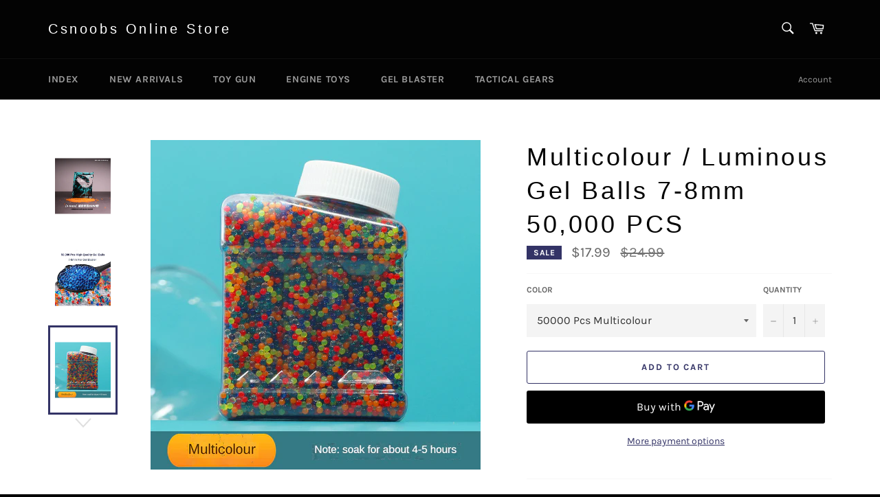

--- FILE ---
content_type: text/html; charset=utf-8
request_url: https://csnoobs.com/products/luminous-gel-balls
body_size: 42812
content:
<!doctype html>
<html class="no-js" lang="en">
<head>






  <meta charset="utf-8">
  <meta http-equiv="X-UA-Compatible" content="IE=edge,chrome=1">
  <meta name="viewport" content="width=device-width,initial-scale=1">
  <meta name="theme-color" content="#030303">

  
    <link rel="shortcut icon" href="//csnoobs.com/cdn/shop/files/Nerd_bird_128px_1082018_easyicon.net_5574c9dc-3c6f-4c2a-b624-071785b7530d_32x32.png?v=1616429483" type="image/png">
  

  <link rel="canonical" href="https://csnoobs.com/products/luminous-gel-balls">
  <title>
  Multicolour / Luminous Gel Balls 7-8mm 50,000 PCS &ndash; Csnoobs Online Store
  </title>

  
    <meta name="description" content="Soaking Instructions1. Soak in pure water2. It must be used in a large container, and the amount of water must be sufficientSoaking time and size1. Soak [1.5 hours] bomb size 6.8-7.0mm2. Soak [2 hours] bomb size 7.1-7.2mm3. Soak [4 hours-5hours] bomb size 7.3-7.4mmSoak to suitable size and store in a sealed containerAv">
  

  <!-- /snippets/social-meta-tags.liquid -->




<meta property="og:site_name" content="Csnoobs Online Store">
<meta property="og:url" content="https://csnoobs.com/products/luminous-gel-balls">
<meta property="og:title" content="Multicolour / Luminous Gel Balls 7-8mm 50,000 PCS">
<meta property="og:type" content="product">
<meta property="og:description" content="Soaking Instructions1. Soak in pure water2. It must be used in a large container, and the amount of water must be sufficientSoaking time and size1. Soak [1.5 hours] bomb size 6.8-7.0mm2. Soak [2 hours] bomb size 7.1-7.2mm3. Soak [4 hours-5hours] bomb size 7.3-7.4mmSoak to suitable size and store in a sealed containerAv">

  <meta property="og:price:amount" content="1.98">
  <meta property="og:price:currency" content="USD">

<meta property="og:image" content="http://csnoobs.com/cdn/shop/products/O1CN01sGC98s2COZ3qDpTzD__2206662288464_1200x1200.jpg?v=1656307502"><meta property="og:image" content="http://csnoobs.com/cdn/shop/products/1_H7380e1ea934c45369faba24e3a596bf5H_1200x1200.jpg?v=1656307502"><meta property="og:image" content="http://csnoobs.com/cdn/shop/products/5_Hba51339a002b4a00b277d57f986ffbd2S_1200x1200.jpg?v=1656307502">
<meta property="og:image:secure_url" content="https://csnoobs.com/cdn/shop/products/O1CN01sGC98s2COZ3qDpTzD__2206662288464_1200x1200.jpg?v=1656307502"><meta property="og:image:secure_url" content="https://csnoobs.com/cdn/shop/products/1_H7380e1ea934c45369faba24e3a596bf5H_1200x1200.jpg?v=1656307502"><meta property="og:image:secure_url" content="https://csnoobs.com/cdn/shop/products/5_Hba51339a002b4a00b277d57f986ffbd2S_1200x1200.jpg?v=1656307502">


<meta name="twitter:card" content="summary_large_image">
<meta name="twitter:title" content="Multicolour / Luminous Gel Balls 7-8mm 50,000 PCS">
<meta name="twitter:description" content="Soaking Instructions1. Soak in pure water2. It must be used in a large container, and the amount of water must be sufficientSoaking time and size1. Soak [1.5 hours] bomb size 6.8-7.0mm2. Soak [2 hours] bomb size 7.1-7.2mm3. Soak [4 hours-5hours] bomb size 7.3-7.4mmSoak to suitable size and store in a sealed containerAv">


  <script>
    document.documentElement.className = document.documentElement.className.replace('no-js', 'js');
  </script>

  <link href="//csnoobs.com/cdn/shop/t/3/assets/theme.scss.css?v=113048178985456499321699454807" rel="stylesheet" type="text/css" media="all" />

  <script>
    window.theme = window.theme || {};

    theme.strings = {
      stockAvailable: "1 available",
      addToCart: "Add to Cart",
      soldOut: "Sold Out",
      unavailable: "Unavailable",
      noStockAvailable: "The item could not be added to your cart because there are not enough in stock.",
      willNotShipUntil: "Will not ship until [date]",
      willBeInStockAfter: "Will be in stock after [date]",
      totalCartDiscount: "You're saving [savings]",
      addressError: "Error looking up that address",
      addressNoResults: "No results for that address",
      addressQueryLimit: "You have exceeded the Google API usage limit. Consider upgrading to a \u003ca href=\"https:\/\/developers.google.com\/maps\/premium\/usage-limits\"\u003ePremium Plan\u003c\/a\u003e.",
      authError: "There was a problem authenticating your Google Maps API Key.",
      slideNumber: "Slide [slide_number], current"
    };
  </script>

  <script src="//csnoobs.com/cdn/shop/t/3/assets/lazysizes.min.js?v=56045284683979784691604624901" async="async"></script>

  

  <script src="//csnoobs.com/cdn/shop/t/3/assets/vendor.js?v=59352919779726365461604624903" defer="defer"></script>

  
    <script>
      window.theme = window.theme || {};
      theme.moneyFormat = "\u003cspan class=money\u003e ${{amount}} \u003c\/span\u003e";
    </script>
  

  <script src="//csnoobs.com/cdn/shop/t/3/assets/theme.js?v=171366231195154451781604624902" defer="defer"></script>

  <script>window.performance && window.performance.mark && window.performance.mark('shopify.content_for_header.start');</script><meta name="google-site-verification" content="zsQtLKJbf7a9DM7OVt-3EdWEMApYwUAKb74FWfTe_0s">
<meta id="shopify-digital-wallet" name="shopify-digital-wallet" content="/50856493256/digital_wallets/dialog">
<link rel="alternate" hreflang="x-default" href="https://csnoobs.com/products/luminous-gel-balls">
<link rel="alternate" hreflang="en" href="https://csnoobs.com/products/luminous-gel-balls">
<link rel="alternate" hreflang="en-DE" href="https://csnoobs.com/en-de/products/luminous-gel-balls">
<link rel="alternate" type="application/json+oembed" href="https://csnoobs.com/products/luminous-gel-balls.oembed">
<script async="async" src="/checkouts/internal/preloads.js?locale=en-US"></script>
<script id="shopify-features" type="application/json">{"accessToken":"3b78f9696227ef13c33c1cc1542679f8","betas":["rich-media-storefront-analytics"],"domain":"csnoobs.com","predictiveSearch":true,"shopId":50856493256,"locale":"en"}</script>
<script>var Shopify = Shopify || {};
Shopify.shop = "csnoobs.myshopify.com";
Shopify.locale = "en";
Shopify.currency = {"active":"USD","rate":"1.0"};
Shopify.country = "US";
Shopify.theme = {"name":"Venture","id":115213959368,"schema_name":"Venture","schema_version":"12.1.0","theme_store_id":775,"role":"main"};
Shopify.theme.handle = "null";
Shopify.theme.style = {"id":null,"handle":null};
Shopify.cdnHost = "csnoobs.com/cdn";
Shopify.routes = Shopify.routes || {};
Shopify.routes.root = "/";</script>
<script type="module">!function(o){(o.Shopify=o.Shopify||{}).modules=!0}(window);</script>
<script>!function(o){function n(){var o=[];function n(){o.push(Array.prototype.slice.apply(arguments))}return n.q=o,n}var t=o.Shopify=o.Shopify||{};t.loadFeatures=n(),t.autoloadFeatures=n()}(window);</script>
<script id="shop-js-analytics" type="application/json">{"pageType":"product"}</script>
<script defer="defer" async type="module" src="//csnoobs.com/cdn/shopifycloud/shop-js/modules/v2/client.init-shop-cart-sync_C5BV16lS.en.esm.js"></script>
<script defer="defer" async type="module" src="//csnoobs.com/cdn/shopifycloud/shop-js/modules/v2/chunk.common_CygWptCX.esm.js"></script>
<script type="module">
  await import("//csnoobs.com/cdn/shopifycloud/shop-js/modules/v2/client.init-shop-cart-sync_C5BV16lS.en.esm.js");
await import("//csnoobs.com/cdn/shopifycloud/shop-js/modules/v2/chunk.common_CygWptCX.esm.js");

  window.Shopify.SignInWithShop?.initShopCartSync?.({"fedCMEnabled":true,"windoidEnabled":true});

</script>
<script>(function() {
  var isLoaded = false;
  function asyncLoad() {
    if (isLoaded) return;
    isLoaded = true;
    var urls = ["https:\/\/d1bu6z2uxfnay3.cloudfront.net\/storage\/scripts\/csnoobs.myshopify.com.20231212045510.scripttag.js?shop=csnoobs.myshopify.com","https:\/\/api.revy.io\/bundle.js?shop=csnoobs.myshopify.com","https:\/\/d1639lhkj5l89m.cloudfront.net\/js\/storefront\/uppromote.js?shop=csnoobs.myshopify.com"];
    for (var i = 0; i < urls.length; i++) {
      var s = document.createElement('script');
      s.type = 'text/javascript';
      s.async = true;
      s.src = urls[i];
      var x = document.getElementsByTagName('script')[0];
      x.parentNode.insertBefore(s, x);
    }
  };
  if(window.attachEvent) {
    window.attachEvent('onload', asyncLoad);
  } else {
    window.addEventListener('load', asyncLoad, false);
  }
})();</script>
<script id="__st">var __st={"a":50856493256,"offset":28800,"reqid":"76d547be-1363-4afc-af70-a879909fecdb-1768779894","pageurl":"csnoobs.com\/products\/luminous-gel-balls","u":"d7c401905688","p":"product","rtyp":"product","rid":6934268510408};</script>
<script>window.ShopifyPaypalV4VisibilityTracking = true;</script>
<script id="captcha-bootstrap">!function(){'use strict';const t='contact',e='account',n='new_comment',o=[[t,t],['blogs',n],['comments',n],[t,'customer']],c=[[e,'customer_login'],[e,'guest_login'],[e,'recover_customer_password'],[e,'create_customer']],r=t=>t.map((([t,e])=>`form[action*='/${t}']:not([data-nocaptcha='true']) input[name='form_type'][value='${e}']`)).join(','),a=t=>()=>t?[...document.querySelectorAll(t)].map((t=>t.form)):[];function s(){const t=[...o],e=r(t);return a(e)}const i='password',u='form_key',d=['recaptcha-v3-token','g-recaptcha-response','h-captcha-response',i],f=()=>{try{return window.sessionStorage}catch{return}},m='__shopify_v',_=t=>t.elements[u];function p(t,e,n=!1){try{const o=window.sessionStorage,c=JSON.parse(o.getItem(e)),{data:r}=function(t){const{data:e,action:n}=t;return t[m]||n?{data:e,action:n}:{data:t,action:n}}(c);for(const[e,n]of Object.entries(r))t.elements[e]&&(t.elements[e].value=n);n&&o.removeItem(e)}catch(o){console.error('form repopulation failed',{error:o})}}const l='form_type',E='cptcha';function T(t){t.dataset[E]=!0}const w=window,h=w.document,L='Shopify',v='ce_forms',y='captcha';let A=!1;((t,e)=>{const n=(g='f06e6c50-85a8-45c8-87d0-21a2b65856fe',I='https://cdn.shopify.com/shopifycloud/storefront-forms-hcaptcha/ce_storefront_forms_captcha_hcaptcha.v1.5.2.iife.js',D={infoText:'Protected by hCaptcha',privacyText:'Privacy',termsText:'Terms'},(t,e,n)=>{const o=w[L][v],c=o.bindForm;if(c)return c(t,g,e,D).then(n);var r;o.q.push([[t,g,e,D],n]),r=I,A||(h.body.append(Object.assign(h.createElement('script'),{id:'captcha-provider',async:!0,src:r})),A=!0)});var g,I,D;w[L]=w[L]||{},w[L][v]=w[L][v]||{},w[L][v].q=[],w[L][y]=w[L][y]||{},w[L][y].protect=function(t,e){n(t,void 0,e),T(t)},Object.freeze(w[L][y]),function(t,e,n,w,h,L){const[v,y,A,g]=function(t,e,n){const i=e?o:[],u=t?c:[],d=[...i,...u],f=r(d),m=r(i),_=r(d.filter((([t,e])=>n.includes(e))));return[a(f),a(m),a(_),s()]}(w,h,L),I=t=>{const e=t.target;return e instanceof HTMLFormElement?e:e&&e.form},D=t=>v().includes(t);t.addEventListener('submit',(t=>{const e=I(t);if(!e)return;const n=D(e)&&!e.dataset.hcaptchaBound&&!e.dataset.recaptchaBound,o=_(e),c=g().includes(e)&&(!o||!o.value);(n||c)&&t.preventDefault(),c&&!n&&(function(t){try{if(!f())return;!function(t){const e=f();if(!e)return;const n=_(t);if(!n)return;const o=n.value;o&&e.removeItem(o)}(t);const e=Array.from(Array(32),(()=>Math.random().toString(36)[2])).join('');!function(t,e){_(t)||t.append(Object.assign(document.createElement('input'),{type:'hidden',name:u})),t.elements[u].value=e}(t,e),function(t,e){const n=f();if(!n)return;const o=[...t.querySelectorAll(`input[type='${i}']`)].map((({name:t})=>t)),c=[...d,...o],r={};for(const[a,s]of new FormData(t).entries())c.includes(a)||(r[a]=s);n.setItem(e,JSON.stringify({[m]:1,action:t.action,data:r}))}(t,e)}catch(e){console.error('failed to persist form',e)}}(e),e.submit())}));const S=(t,e)=>{t&&!t.dataset[E]&&(n(t,e.some((e=>e===t))),T(t))};for(const o of['focusin','change'])t.addEventListener(o,(t=>{const e=I(t);D(e)&&S(e,y())}));const B=e.get('form_key'),M=e.get(l),P=B&&M;t.addEventListener('DOMContentLoaded',(()=>{const t=y();if(P)for(const e of t)e.elements[l].value===M&&p(e,B);[...new Set([...A(),...v().filter((t=>'true'===t.dataset.shopifyCaptcha))])].forEach((e=>S(e,t)))}))}(h,new URLSearchParams(w.location.search),n,t,e,['guest_login'])})(!0,!0)}();</script>
<script integrity="sha256-4kQ18oKyAcykRKYeNunJcIwy7WH5gtpwJnB7kiuLZ1E=" data-source-attribution="shopify.loadfeatures" defer="defer" src="//csnoobs.com/cdn/shopifycloud/storefront/assets/storefront/load_feature-a0a9edcb.js" crossorigin="anonymous"></script>
<script data-source-attribution="shopify.dynamic_checkout.dynamic.init">var Shopify=Shopify||{};Shopify.PaymentButton=Shopify.PaymentButton||{isStorefrontPortableWallets:!0,init:function(){window.Shopify.PaymentButton.init=function(){};var t=document.createElement("script");t.src="https://csnoobs.com/cdn/shopifycloud/portable-wallets/latest/portable-wallets.en.js",t.type="module",document.head.appendChild(t)}};
</script>
<script data-source-attribution="shopify.dynamic_checkout.buyer_consent">
  function portableWalletsHideBuyerConsent(e){var t=document.getElementById("shopify-buyer-consent"),n=document.getElementById("shopify-subscription-policy-button");t&&n&&(t.classList.add("hidden"),t.setAttribute("aria-hidden","true"),n.removeEventListener("click",e))}function portableWalletsShowBuyerConsent(e){var t=document.getElementById("shopify-buyer-consent"),n=document.getElementById("shopify-subscription-policy-button");t&&n&&(t.classList.remove("hidden"),t.removeAttribute("aria-hidden"),n.addEventListener("click",e))}window.Shopify?.PaymentButton&&(window.Shopify.PaymentButton.hideBuyerConsent=portableWalletsHideBuyerConsent,window.Shopify.PaymentButton.showBuyerConsent=portableWalletsShowBuyerConsent);
</script>
<script>
  function portableWalletsCleanup(e){e&&e.src&&console.error("Failed to load portable wallets script "+e.src);var t=document.querySelectorAll("shopify-accelerated-checkout .shopify-payment-button__skeleton, shopify-accelerated-checkout-cart .wallet-cart-button__skeleton"),e=document.getElementById("shopify-buyer-consent");for(let e=0;e<t.length;e++)t[e].remove();e&&e.remove()}function portableWalletsNotLoadedAsModule(e){e instanceof ErrorEvent&&"string"==typeof e.message&&e.message.includes("import.meta")&&"string"==typeof e.filename&&e.filename.includes("portable-wallets")&&(window.removeEventListener("error",portableWalletsNotLoadedAsModule),window.Shopify.PaymentButton.failedToLoad=e,"loading"===document.readyState?document.addEventListener("DOMContentLoaded",window.Shopify.PaymentButton.init):window.Shopify.PaymentButton.init())}window.addEventListener("error",portableWalletsNotLoadedAsModule);
</script>

<script type="module" src="https://csnoobs.com/cdn/shopifycloud/portable-wallets/latest/portable-wallets.en.js" onError="portableWalletsCleanup(this)" crossorigin="anonymous"></script>
<script nomodule>
  document.addEventListener("DOMContentLoaded", portableWalletsCleanup);
</script>

<script id='scb4127' type='text/javascript' async='' src='https://csnoobs.com/cdn/shopifycloud/privacy-banner/storefront-banner.js'></script><link id="shopify-accelerated-checkout-styles" rel="stylesheet" media="screen" href="https://csnoobs.com/cdn/shopifycloud/portable-wallets/latest/accelerated-checkout-backwards-compat.css" crossorigin="anonymous">
<style id="shopify-accelerated-checkout-cart">
        #shopify-buyer-consent {
  margin-top: 1em;
  display: inline-block;
  width: 100%;
}

#shopify-buyer-consent.hidden {
  display: none;
}

#shopify-subscription-policy-button {
  background: none;
  border: none;
  padding: 0;
  text-decoration: underline;
  font-size: inherit;
  cursor: pointer;
}

#shopify-subscription-policy-button::before {
  box-shadow: none;
}

      </style>

<script>window.performance && window.performance.mark && window.performance.mark('shopify.content_for_header.end');</script>
 
<!-- "snippets/pagefly-header.liquid" was not rendered, the associated app was uninstalled -->
 <style type='text/css'>
  .baCountry{width:30px;height:20px;display:inline-block;vertical-align:middle;margin-right:6px;background-size:30px!important;border-radius:4px;background-repeat:no-repeat}
  .baCountry-traditional .baCountry{background-image:url(https://cdn.shopify.com/s/files/1/0194/1736/6592/t/1/assets/ba-flags.png?=14261939516959647149);height:19px!important}
  .baCountry-modern .baCountry{background-image:url(https://cdn.shopify.com/s/files/1/0194/1736/6592/t/1/assets/ba-flags.png?=14261939516959647149)}
  .baCountry-NO-FLAG{background-position:0 0}.baCountry-AD{background-position:0 -20px}.baCountry-AED{background-position:0 -40px}.baCountry-AFN{background-position:0 -60px}.baCountry-AG{background-position:0 -80px}.baCountry-AI{background-position:0 -100px}.baCountry-ALL{background-position:0 -120px}.baCountry-AMD{background-position:0 -140px}.baCountry-AOA{background-position:0 -160px}.baCountry-ARS{background-position:0 -180px}.baCountry-AS{background-position:0 -200px}.baCountry-AT{background-position:0 -220px}.baCountry-AUD{background-position:0 -240px}.baCountry-AWG{background-position:0 -260px}.baCountry-AZN{background-position:0 -280px}.baCountry-BAM{background-position:0 -300px}.baCountry-BBD{background-position:0 -320px}.baCountry-BDT{background-position:0 -340px}.baCountry-BE{background-position:0 -360px}.baCountry-BF{background-position:0 -380px}.baCountry-BGN{background-position:0 -400px}.baCountry-BHD{background-position:0 -420px}.baCountry-BIF{background-position:0 -440px}.baCountry-BJ{background-position:0 -460px}.baCountry-BMD{background-position:0 -480px}.baCountry-BND{background-position:0 -500px}.baCountry-BOB{background-position:0 -520px}.baCountry-BRL{background-position:0 -540px}.baCountry-BSD{background-position:0 -560px}.baCountry-BTN{background-position:0 -580px}.baCountry-BWP{background-position:0 -600px}.baCountry-BYN{background-position:0 -620px}.baCountry-BZD{background-position:0 -640px}.baCountry-CAD{background-position:0 -660px}.baCountry-CC{background-position:0 -680px}.baCountry-CDF{background-position:0 -700px}.baCountry-CG{background-position:0 -720px}.baCountry-CHF{background-position:0 -740px}.baCountry-CI{background-position:0 -760px}.baCountry-CK{background-position:0 -780px}.baCountry-CLP{background-position:0 -800px}.baCountry-CM{background-position:0 -820px}.baCountry-CNY{background-position:0 -840px}.baCountry-COP{background-position:0 -860px}.baCountry-CRC{background-position:0 -880px}.baCountry-CU{background-position:0 -900px}.baCountry-CX{background-position:0 -920px}.baCountry-CY{background-position:0 -940px}.baCountry-CZK{background-position:0 -960px}.baCountry-DE{background-position:0 -980px}.baCountry-DJF{background-position:0 -1000px}.baCountry-DKK{background-position:0 -1020px}.baCountry-DM{background-position:0 -1040px}.baCountry-DOP{background-position:0 -1060px}.baCountry-DZD{background-position:0 -1080px}.baCountry-EC{background-position:0 -1100px}.baCountry-EE{background-position:0 -1120px}.baCountry-EGP{background-position:0 -1140px}.baCountry-ER{background-position:0 -1160px}.baCountry-ES{background-position:0 -1180px}.baCountry-ETB{background-position:0 -1200px}.baCountry-EUR{background-position:0 -1220px}.baCountry-FI{background-position:0 -1240px}.baCountry-FJD{background-position:0 -1260px}.baCountry-FKP{background-position:0 -1280px}.baCountry-FO{background-position:0 -1300px}.baCountry-FR{background-position:0 -1320px}.baCountry-GA{background-position:0 -1340px}.baCountry-GBP{background-position:0 -1360px}.baCountry-GD{background-position:0 -1380px}.baCountry-GEL{background-position:0 -1400px}.baCountry-GHS{background-position:0 -1420px}.baCountry-GIP{background-position:0 -1440px}.baCountry-GL{background-position:0 -1460px}.baCountry-GMD{background-position:0 -1480px}.baCountry-GNF{background-position:0 -1500px}.baCountry-GQ{background-position:0 -1520px}.baCountry-GR{background-position:0 -1540px}.baCountry-GTQ{background-position:0 -1560px}.baCountry-GU{background-position:0 -1580px}.baCountry-GW{background-position:0 -1600px}.baCountry-HKD{background-position:0 -1620px}.baCountry-HNL{background-position:0 -1640px}.baCountry-HRK{background-position:0 -1660px}.baCountry-HTG{background-position:0 -1680px}.baCountry-HUF{background-position:0 -1700px}.baCountry-IDR{background-position:0 -1720px}.baCountry-IE{background-position:0 -1740px}.baCountry-ILS{background-position:0 -1760px}.baCountry-INR{background-position:0 -1780px}.baCountry-IO{background-position:0 -1800px}.baCountry-IQD{background-position:0 -1820px}.baCountry-IRR{background-position:0 -1840px}.baCountry-ISK{background-position:0 -1860px}.baCountry-IT{background-position:0 -1880px}.baCountry-JMD{background-position:0 -1900px}.baCountry-JOD{background-position:0 -1920px}.baCountry-JPY{background-position:0 -1940px}.baCountry-KES{background-position:0 -1960px}.baCountry-KGS{background-position:0 -1980px}.baCountry-KHR{background-position:0 -2000px}.baCountry-KI{background-position:0 -2020px}.baCountry-KMF{background-position:0 -2040px}.baCountry-KN{background-position:0 -2060px}.baCountry-KP{background-position:0 -2080px}.baCountry-KRW{background-position:0 -2100px}.baCountry-KWD{background-position:0 -2120px}.baCountry-KYD{background-position:0 -2140px}.baCountry-KZT{background-position:0 -2160px}.baCountry-LBP{background-position:0 -2180px}.baCountry-LI{background-position:0 -2200px}.baCountry-LKR{background-position:0 -2220px}.baCountry-LRD{background-position:0 -2240px}.baCountry-LSL{background-position:0 -2260px}.baCountry-LT{background-position:0 -2280px}.baCountry-LU{background-position:0 -2300px}.baCountry-LV{background-position:0 -2320px}.baCountry-LYD{background-position:0 -2340px}.baCountry-MAD{background-position:0 -2360px}.baCountry-MC{background-position:0 -2380px}.baCountry-MDL{background-position:0 -2400px}.baCountry-ME{background-position:0 -2420px}.baCountry-MGA{background-position:0 -2440px}.baCountry-MKD{background-position:0 -2460px}.baCountry-ML{background-position:0 -2480px}.baCountry-MMK{background-position:0 -2500px}.baCountry-MN{background-position:0 -2520px}.baCountry-MOP{background-position:0 -2540px}.baCountry-MQ{background-position:0 -2560px}.baCountry-MR{background-position:0 -2580px}.baCountry-MS{background-position:0 -2600px}.baCountry-MT{background-position:0 -2620px}.baCountry-MUR{background-position:0 -2640px}.baCountry-MVR{background-position:0 -2660px}.baCountry-MWK{background-position:0 -2680px}.baCountry-MXN{background-position:0 -2700px}.baCountry-MYR{background-position:0 -2720px}.baCountry-MZN{background-position:0 -2740px}.baCountry-NAD{background-position:0 -2760px}.baCountry-NE{background-position:0 -2780px}.baCountry-NF{background-position:0 -2800px}.baCountry-NG{background-position:0 -2820px}.baCountry-NIO{background-position:0 -2840px}.baCountry-NL{background-position:0 -2860px}.baCountry-NOK{background-position:0 -2880px}.baCountry-NPR{background-position:0 -2900px}.baCountry-NR{background-position:0 -2920px}.baCountry-NU{background-position:0 -2940px}.baCountry-NZD{background-position:0 -2960px}.baCountry-OMR{background-position:0 -2980px}.baCountry-PAB{background-position:0 -3000px}.baCountry-PEN{background-position:0 -3020px}.baCountry-PGK{background-position:0 -3040px}.baCountry-PHP{background-position:0 -3060px}.baCountry-PKR{background-position:0 -3080px}.baCountry-PLN{background-position:0 -3100px}.baCountry-PR{background-position:0 -3120px}.baCountry-PS{background-position:0 -3140px}.baCountry-PT{background-position:0 -3160px}.baCountry-PW{background-position:0 -3180px}.baCountry-QAR{background-position:0 -3200px}.baCountry-RON{background-position:0 -3220px}.baCountry-RSD{background-position:0 -3240px}.baCountry-RUB{background-position:0 -3260px}.baCountry-RWF{background-position:0 -3280px}.baCountry-SAR{background-position:0 -3300px}.baCountry-SBD{background-position:0 -3320px}.baCountry-SCR{background-position:0 -3340px}.baCountry-SDG{background-position:0 -3360px}.baCountry-SEK{background-position:0 -3380px}.baCountry-SGD{background-position:0 -3400px}.baCountry-SI{background-position:0 -3420px}.baCountry-SK{background-position:0 -3440px}.baCountry-SLL{background-position:0 -3460px}.baCountry-SM{background-position:0 -3480px}.baCountry-SN{background-position:0 -3500px}.baCountry-SO{background-position:0 -3520px}.baCountry-SRD{background-position:0 -3540px}.baCountry-SSP{background-position:0 -3560px}.baCountry-STD{background-position:0 -3580px}.baCountry-SV{background-position:0 -3600px}.baCountry-SYP{background-position:0 -3620px}.baCountry-SZL{background-position:0 -3640px}.baCountry-TC{background-position:0 -3660px}.baCountry-TD{background-position:0 -3680px}.baCountry-TG{background-position:0 -3700px}.baCountry-THB{background-position:0 -3720px}.baCountry-TJS{background-position:0 -3740px}.baCountry-TK{background-position:0 -3760px}.baCountry-TMT{background-position:0 -3780px}.baCountry-TND{background-position:0 -3800px}.baCountry-TOP{background-position:0 -3820px}.baCountry-TRY{background-position:0 -3840px}.baCountry-TTD{background-position:0 -3860px}.baCountry-TWD{background-position:0 -3880px}.baCountry-TZS{background-position:0 -3900px}.baCountry-UAH{background-position:0 -3920px}.baCountry-UGX{background-position:0 -3940px}.baCountry-USD{background-position:0 -3960px}.baCountry-UYU{background-position:0 -3980px}.baCountry-UZS{background-position:0 -4000px}.baCountry-VEF{background-position:0 -4020px}.baCountry-VG{background-position:0 -4040px}.baCountry-VI{background-position:0 -4060px}.baCountry-VND{background-position:0 -4080px}.baCountry-VUV{background-position:0 -4100px}.baCountry-WST{background-position:0 -4120px}.baCountry-XAF{background-position:0 -4140px}.baCountry-XPF{background-position:0 -4160px}.baCountry-YER{background-position:0 -4180px}.baCountry-ZAR{background-position:0 -4200px}.baCountry-ZM{background-position:0 -4220px}.baCountry-ZW{background-position:0 -4240px}
  .bacurr-checkoutNotice{margin: 3px 10px 0 10px;left: 0;right: 0;text-align: center;}
  @media (min-width:750px) {.bacurr-checkoutNotice{position: absolute;}}
</style>

<script>
    window.baCurr = window.baCurr || {};
    window.baCurr.config = {}; window.baCurr.rePeat = function () {};
    Object.assign(window.baCurr.config, {
      "enabled":true,
      "manual_placement":"",
      "night_time":false,
      "round_by_default":false,
      "display_position":"bottom_left",
      "display_position_type":"floating",
      "custom_code":{"css":""},
      "flag_type":"",
      "flag_design":"modern",
      "round_style":"none",
      "round_dec":"0.99",
      "chosen_cur":[{"USD":"US Dollar (USD)"},{"EUR":"Euro (EUR)"},{"GBP":"British Pound (GBP)"},{"CAD":"Canadian Dollar (CAD)"}],
      "desktop_visible":true,
      "mob_visible":true,
      "money_mouse_show":false,
      "textColor":"#1e1e1e",
      "flag_theme":"default",
      "selector_hover_hex":"#ffffff",
      "lightning":true,
      "mob_manual_placement":"",
      "mob_placement":"bottom_left",
      "mob_placement_type":"floating",
      "moneyWithCurrencyFormat":false,
      "ui_style":"default",
      "user_curr":"",
      "auto_loc":true,
      "auto_pref":false,
      "selector_bg_hex":"#ffffff",
      "selector_border_type":"boxShadow",
      "cart_alert_bg_hex":"#fbf5f5",
      "cart_alert_note":"All orders are processed in [checkout_currency], using the latest exchange rates.",
      "cart_alert_state":true,
      "cart_alert_font_hex":"#1e1e1e"
    },{
      money_format: "\u003cspan class=money\u003e ${{amount}} \u003c\/span\u003e",
      money_with_currency_format: "\u003cspan class=money\u003e ${{amount}} USD \u003c\/span\u003e",
      user_curr: "USD"
    });
    window.baCurr.config.multi_curr = [];
    
    window.baCurr.config.final_currency = "USD" || '';
    window.baCurr.config.multi_curr = "USD".split(',') || '';

    (function(window, document) {"use strict";
      function onload(){
        function insertPopupMessageJs(){
          var head = document.getElementsByTagName('head')[0];
          var script = document.createElement('script');
          script.src = ('https:' == document.location.protocol ? 'https://' : 'http://') + 'boosterapps.com/apps/currency/preview_curr.js';
          script.type = 'text/javascript';
          head.appendChild(script);
        }

        if(document.location.search.indexOf("preview_cur=1") > -1){
          setTimeout(function(){
            window.currency_preview_result = document.getElementById("baCurrSelector").length > 0 ? 'success' : 'error';
            insertPopupMessageJs();
          }, 1000);
        }
      }

      var head = document.getElementsByTagName('head')[0];
      var script = document.createElement('script');
      script.src = ('https:' == document.location.protocol ? 'https://' : 'http://') + "";
      script.type = 'text/javascript';
      script.onload = script.onreadystatechange = function() {
      if (script.readyState) {
        if (script.readyState === 'complete' || script.readyState === 'loaded') {
          script.onreadystatechange = null;
            onload();
          }
        }
        else {
          onload();
        }
      };
      head.appendChild(script);

    }(window, document));
</script>


<script>let transcy_apiURI = "https://transcy-api.fireapps.io/api";let transcy_productId = "6934268510408";</script> 
 <link rel="stylesheet" href="https://transcy.fireapps.io/store/assets/css/main.css?v=2.3_1617338212">  
  
  <script src="https://transcy.fireapps.io/store/assets/js/main.js?v=2.3_1617338212" defer></script>
 
   

<script>

  // https://tc39.github.io/ecma262/#sec-array.prototype.find
  if (!Array.prototype.find) {
    Object.defineProperty(Array.prototype, 'find', {
      value: function(predicate) {
        // 1. Let O be ? ToObject(this value).
        if (this == null) {
          throw TypeError('"this" is null or not defined');
        }

        var o = Object(this);

        // 2. Let len be ? ToLength(? Get(O, "length")).
        var len = o.length >>> 0;

        // 3. If IsCallable(predicate) is false, throw a TypeError exception.
        if (typeof predicate !== 'function') {
          throw TypeError('predicate must be a function');
        }

        // 4. If thisArg was supplied, let T be thisArg; else let T be undefined.
        var thisArg = arguments[1];

        // 5. Let k be 0.
        var k = 0;

        // 6. Repeat, while k < len
        while (k < len) {
          // a. Let Pk be ! ToString(k).
          // b. Let kValue be ? Get(O, Pk).
          // c. Let testResult be ToBoolean(? Call(predicate, T, < kValue, k, O >)).
          // d. If testResult is true, return kValue.
          var kValue = o[k];
          if (predicate.call(thisArg, kValue, k, o)) {
            return kValue;
          }
          // e. Increase k by 1.
          k++;
        }

        // 7. Return undefined.
        return undefined;
      },
      configurable: true,
      writable: true
    });
  }

  (function () {

    var useInternationalDomains = false;

    function buildLanguageList() {
      var languageListJson = '[{\
"name": "English",\
"endonym_name": "English",\
"iso_code": "en",\
"primary": true,\
"flag": "//csnoobs.com/cdn/shop/t/3/assets/en.png?v=666",\
"domain": null\
}]';
      return JSON.parse(languageListJson);
    }

    function getSavedLocale(langList) {
      var savedLocale = localStorage.getItem('translation-lab-lang');
      var sl = savedLocale ? langList.find(x => x.iso_code.toLowerCase() === savedLocale.toLowerCase()) : null;
      return sl ? sl.iso_code : null;
    }

    function getBrowserLocale(langList) {
      var browserLocale = navigator.language;
      if (browserLocale) {
        var localeParts = browserLocale.split('-');
        var bl = localeParts[0] ? langList.find(x => x.iso_code.toLowerCase().startsWith(localeParts[0])) : null;
        return bl ? bl.iso_code : null;
      } else {
        return null;
      }
    }

    function redirectUrlBuilderFunction(primaryLocale) {
      var shopDomain = 'https://csnoobs.com';
      if (window.Shopify && window.Shopify.designMode) {
        shopDomain = 'https://csnoobs.myshopify.com';
      }
      var currentLocale = 'en'.toLowerCase();
      var currentLocaleRegEx = new RegExp('^\/' + currentLocale, "ig");
      var primaryLocaleLower = primaryLocale.toLowerCase();
      var pathname = window.location.pathname;
      var queryString = window.location.search || '';
      return function build(redirectLocale) {
        if (!redirectLocale) {
          return null;
        }
        var redirectLocaleLower = redirectLocale.toLowerCase();
        if (currentLocale !== redirectLocaleLower) {
          if (useInternationalDomains) {
            //var languageList = buildLanguageList();
            //var internationalDomain = languageList.find(function (x) { return x.iso_code.toLowerCase() === redirectLocaleLower; });
            //if (internationalDomain) {
            //  return 'https://' + internationalDomain.domain + pathname + queryString;
            //}
          }
          else {
            if (redirectLocaleLower === primaryLocaleLower) {
              return shopDomain + pathname.replace(currentLocaleRegEx, '') + queryString;
            } else if (primaryLocaleLower === currentLocale) {
              return shopDomain + '/' + redirectLocaleLower + pathname + queryString;
            } else {
              return shopDomain + '/' + pathname.replace(currentLocaleRegEx, redirectLocaleLower) + queryString;
            }
          }
        }
        return null;
      }
    }

    function getRedirectLocale(languageList) {
      var savedLocale = getSavedLocale(languageList);
      var browserLocale = getBrowserLocale(languageList);
      var preferredLocale = null;

      var redirectLocale = null;

      if (savedLocale) {
        redirectLocale = savedLocale;
      } else if (preferredLocale) {
        redirectLocale = preferredLocale;
      } else if (browserLocale) {
        redirectLocale = browserLocale;
      }
      return redirectLocale;
    }

    function configure() {
      var languageList = buildLanguageList();
      var primaryLanguage = languageList.find(function (x) { return x.primary; });
      if (!primaryLanguage && !primaryLanguage.iso_code) {
        // error: there should be atleast one language set as primary
        return;
      }

      var redirectUrlBuilder = redirectUrlBuilderFunction(primaryLanguage.iso_code);

      var redirectLocale = getRedirectLocale(languageList);

      var redirectUrl = redirectUrlBuilder(redirectLocale);
      redirectUrl && window.location.assign(redirectUrl);
    }

    if (window.Shopify && window.Shopify.designMode) {
      return;
    }

    var botPatterns = "(bot|Googlebot\/|Googlebot-Mobile|Googlebot-Image|Googlebot-News|Googlebot-Video|AdsBot-Google([^-]|$)|AdsBot-Google-Mobile|Feedfetcher-Google|Mediapartners-Google|APIs-Google|Page|Speed|Insights|Lighthouse|bingbot|Slurp|exabot|ia_archiver|YandexBot|YandexImages|YandexAccessibilityBot|YandexMobileBot|YandexMetrika|YandexTurbo|YandexImageResizer|YandexVideo|YandexAdNet|YandexBlogs|YandexCalendar|YandexDirect|YandexFavicons|YaDirectFetcher|YandexForDomain|YandexMarket|YandexMedia|YandexMobileScreenShotBot|YandexNews|YandexOntoDB|YandexPagechecker|YandexPartner|YandexRCA|YandexSearchShop|YandexSitelinks|YandexSpravBot|YandexTracker|YandexVertis|YandexVerticals|YandexWebmaster|YandexScreenshotBot|Baiduspider|facebookexternalhit|Sogou|DuckDuckBot|BUbiNG|crawler4j|S[eE][mM]rushBot|Google-Adwords-Instant|BingPreview\/|Bark[rR]owler|DuckDuckGo-Favicons-Bot|AppEngine-Google|Google Web Preview|acapbot|Baidu-YunGuanCe|Feedly|Feedspot|google-xrawler|Google-Structured-Data-Testing-Tool|Google-PhysicalWeb|Google Favicon|Google-Site-Verification|Gwene|SentiBot|FreshRSS)";
    var re = new RegExp(botPatterns, 'i');
    if (!re.test(navigator.userAgent)) {
      configure();
    }

  })();
</script>



 
<!-- BEGIN app block: shopify://apps/lai-product-reviews/blocks/appBlockEmbed/cad3c6c6-329e-4416-ba74-b79359b5b6e1 -->
<script>
    function getUrlParameterExt(sParam) {
        let sPageURL = window.location.search.substring(1);
        let sURLVariables= sPageURL.split('&');
        let sParameterName;
        let i;
        for (i = 0; i < sURLVariables.length; i++) {
            sParameterName = sURLVariables[i].split('=');

            if (sParameterName[0] === sParam) {
                return sParameterName[1] === undefined ? true : decodeURIComponent(reFixParamUrlFromMailExt(sParameterName[1]));
            }
        }
    };
    function reFixParamUrlFromMailExt(value) {
        return value ? value.replace(/\+/g, ' ') : value;
    };
    var scmCustomDataExt= {};
    if(getUrlParameterExt('lai-test') == '1'){
        scmCustomDataExt= {
            'cdn' : 'https://reviews-importer.test',
            'minJs' : false
        }
        var laiScriptTagGlobal =  {
            "url" : "https://reviews-importer.test/js/frontend/version-14/reviews-scripttag.js?version=4"
        };
    }
</script>
<!-- BEGIN app snippet: lang --><script>
    var scmCustomData = (typeof scmCustomData == "undefined" || scmCustomData == null) ? null : scmCustomData;
    var scmLanguage = (typeof scmLanguage == "undefined" || scmLanguage == null) ? `
  {
    "box_reviews": {
      "title_info": "Customer reviews",
      "average_info": "out of 5",
      "before_number": "Based on ",
      "after_number": " reviews",
      "all_reviews": "All reviews",
        "highlight_tab": "Reviews for other products",
      "reviews_tab": "Reviews"
    },
    "box_write": {
      "title_write": "Write a review",
      "before_star": "Your rating",
      "input_name": "Your name",
      "input_email": "Your email",
      "input_text_area": "Enter your feedback here",
      "input_photo": "Add photo",
      "button_write": "Submit review",
      "write_cancel": "Cancel",
      "message_error_character": "Please replace the &#39;&lt;,&gt;&#39; character with the equivalent character",
      "message_error_file_upload": "Please upload a file smaller than 4MB.",
      "message_error_video_upload": "Please upload a video file smaller than 50MB",
      "message_error_type_media_upload": "Not support this file.",
      "message_success": "Thank you!",
      "message_fail": "Submitted unsuccessfully!",
       "purchase_to_leave_reviews": "Please make a purchase by this email address to leave us reviews.",
      "log_in_to_leave_reviews": "Please log in and use one email address that made a purchase to this store to leave us a review.",
      "purchase_to_a_specific_product": "Please make a purchase for this product by this email address to leave us reviews."
    },
    "reviews_list": {
      "view_product": "See product",
      "read_more": "Read more",
      "helpful": "Translation missing: en.smart_aliexpress_review.reviews_list.helpful",
      "reply": "replied",
      "button_load_more": "Load more",
      "purchased": "Purchased"
    },
    "sort_box" : {
        "reviews": "Sort reviews",
        "content": "Sort by content",
        "pictures": "Sort by photo",
        "date": "Sort by date",
        "rating": "Sort by rate"
    },
    "empty_page" : {
        "title": "Customer reviews",
        "des": "This product has no review. Be the first one to review it"
    },
    "thank_you" : {
        "title": "Your review has been submitted!",
        "des": "This message will automatically close in 8 seconds."
    },
    "discount": {
      "title": "Use the following discount code for {{discount_value}} off your next purchase",
      "des": "We&#39;ll also send it by email",
      "action": "Continue",
      "badge": "Get discount {{discount_value}} off",
      "coupon_waiting_message": "Thank you for reviewing our product. The discount code will be sent to your email once the review is approved.",
      "photo": "Upload photo reviews to get {{discount_value}} off discount instantly!"
    },
    "qa": {
        "qaAnswerField": "Your answer",
        "qaQuestionField": "Your question",
        "qaTitle": "Questions",
        "qaFormTitle": "Ask a question",
        "qaQuestionTitle": "Question:",
        "qaAnswerTitle": "Answer:",
        "qaStoreOwnerBadge": "Store owner",
        "qaPastBuyerBadge": "Past customer",
        "qaSuccessMessage": "Thank you!",
        "qaFailMessage": "Submitted unsuccessfully!",
        "qaAskQuestionBtn": "Ask a question",
        "qaSubmitQuestionBtn": "Submit question",
        "qaSubmitAnswerBtn": "Submit answer",
        "qaReplyBtn": "Reply",
        "qaLoadMoreAnswerBtn": "See more answers"
    }
  }` : scmLanguage;
</script><!-- END app snippet -->
<!-- BEGIN app snippet: appBlockEmbedVersion14 --><meta id="scm-reviews-shopSetting" data-shop='{"hasCssCustom":true,"starColor":"#FF4757","starStyle":"heart","textPrimary":"#000000","textSecondary":"#949494","font":"Karla","width":"1200px","reviewBg":"#ffffff","sort":"photo","jsonLd":true,"itemPerLoad":8,"showVote":false,"voteColor":"#FF9C00","header_headerQuickLayout":"default-3","header_showStatistic":true,"header_avgRatingShape":"square","header_avgRatingColor":"#FF4757","header_starArrange":"vertical","header_writeReviewBtnShape":"round","header_writeReviewBtnColor":"#FF4757","header_writeReviewBtnTextColor":"#ffffff","header_submitBtnShape":"round","header_submitBtnColor":"#FF4757","header_submitBtnTextColor":"#ffffff","header_reviewForm":false,"header_reviewFormat":"toggle","body_customerName":"full","body_customerAvatarShape":"round","body_customerAvatarDisplay":"text","body_verifyBadge":true,"body_verifyBadgeColor":"#FF4757","body_showFlag":true,"body_flag":"retangle","body_layout":"grid","body_bodyQuickLayout":"default-3","body_reviewPhoto":true,"body_date":true,"body_dateFormat":"MM-dd-yyyy","body_contentAlign":"left","body_bgReview":"#ffffff","lazyLoad":true,"isLimitContent":false,"limitContentCharacters":500,"highlightTabEnabled":false,"paginationType":"load-more","show_2_widget":true,"custom":false,"twoColumnsOnMobile":true,"starRating_color":"#FFC700","starRating_SingularReview":"{{n}} review","starRating_PluralReview":"{{n}} reviews","starRating_EmptyReview":"No review","starRating_showText":false,"starRating_hideIfNoReviews":false,"showHiddenStar":"1","popSetting":{"state":false,"source":[],"clickType":"product","clickValue":"","rating":5,"photo":true,"content":true,"initialDelay":10,"delayBetween":10,"displayTime":5,"maxPopups":5,"repeatAfter":10,"pages":["collection"],"position":"bottom-left","format":"horizontal","backgroundType":"solid","backgroundValue":"#5b69c3","starColor":"#fc9d01","showDate":true,"textFont":"Nunito Sans","textColor":"#ffffff","hideMobile":false},"popEnabled":false,"homepage_type":"default-4","homepage_layout":"grid","homepage_slider":true,"homepage_desktopItems":3,"homepage_smallDesktopItems":3,"homepage_tabletItems":2,"homepage_mobileItems":1,"homepage_autoSlider":false,"homepage_delaySlider":2000,"showSubmitImage":true,"checkSortReview":true,"canUseReviewPerLoad":true,"videosPerReview":false,"videoEnabled":false,"shopPlan":{"grid":true,"testimonial":true,"gallery":true,"cardCarousel":true,"highlight":false,"pop":true},"discountEnabled":false,"discountValue":"0%","loginRequireEnabled":false,"orderRequireEnabled":false,"orderProductRequireEnabled":false,"version":159,"minJs":true,"versionLiquid":"14","hostServer":"https:\/\/reviews.smartifyapps.com","hostLoadMore":"https:\/\/store.laireviews.com","host":"https:\/\/d1bu6z2uxfnay3.cloudfront.net","versionUpdate":"20231228045655","last_updated":false,"maxUploadFileSize":2,"showWatermark":false,"widgets":{"grid":{"layout":"default-4","source":"homePage"},"cardCarousel":{"layout":"default-4","source":"homePage","delay":2000,"auto_run":false},"testimonial":{"source":"homePage","delay":2000,"auto_run":false},"gallery":{"source":"happyPage"}},"groups":{"homePage":{"default":true,"includePhoto":false,"includeContent":false},"happyPage":{"default":true,"includePhoto":false,"includeContent":false},"highlightProductPage":{"default":true,"includePhoto":false,"includeContent":false}}}' data-qa-setting='{"qaEnabled":false,"qaIsOnlyShopCanAnswer":false,"qaStoreOwnerName":"Store owner","qaAnswersPerLoad":3,"qaQuestionsPerLoad":3,"qaAnswerCardBgColor":"#f6f6f6","qaPastBuyerBadgeColor":"#333333","qaStoreOwnerBadgeColor":"#8","qaAnswerCardLeftBorderColor":"#e5e5e5","qaAnswerCardLeftBorderWidth":"5px"}'>
<script>
    var dataShop=[];
    
        dataShop[`languages`]= `[]`;
    
        dataShop[`qaSetting`]= `{"qaEnabled":false,"qaIsOnlyShopCanAnswer":false,"qaStoreOwnerName":"Store owner","qaAnswersPerLoad":3,"qaQuestionsPerLoad":3,"qaAnswerCardBgColor":"#f6f6f6","qaPastBuyerBadgeColor":"#333333","qaStoreOwnerBadgeColor":"#8","qaAnswerCardLeftBorderColor":"#e5e5e5","qaAnswerCardLeftBorderWidth":"5px"}`;
    
        dataShop[`reviews_happyPage`]= `"W3sicmV2aWV3cyI6IiIsImxvYWRNb3JlIjoiIn1d"`;
    
        dataShop[`reviews_highlightProductPage`]= `"[base64]"`;
    
        dataShop[`reviews_homePage`]= `"[base64]"`;
    
        dataShop[`review_pop`]= `"[base64]"`;
    
        dataShop[`shop_info_setting`]= `{"hasCssCustom":true,"starColor":"#FF4757","starStyle":"heart","textPrimary":"#000000","textSecondary":"#949494","font":"Karla","width":"1200px","reviewBg":"#ffffff","sort":"photo","jsonLd":true,"itemPerLoad":8,"showVote":false,"voteColor":"#FF9C00","header_headerQuickLayout":"default-3","header_showStatistic":true,"header_avgRatingShape":"square","header_avgRatingColor":"#FF4757","header_starArrange":"vertical","header_writeReviewBtnShape":"round","header_writeReviewBtnColor":"#FF4757","header_writeReviewBtnTextColor":"#ffffff","header_submitBtnShape":"round","header_submitBtnColor":"#FF4757","header_submitBtnTextColor":"#ffffff","header_reviewForm":false,"header_reviewFormat":"toggle","body_customerName":"full","body_customerAvatarShape":"round","body_customerAvatarDisplay":"text","body_verifyBadge":true,"body_verifyBadgeColor":"#FF4757","body_showFlag":true,"body_flag":"retangle","body_layout":"grid","body_bodyQuickLayout":"default-3","body_reviewPhoto":true,"body_date":true,"body_dateFormat":"MM-dd-yyyy","body_contentAlign":"left","body_bgReview":"#ffffff","lazyLoad":true,"isLimitContent":false,"limitContentCharacters":500,"highlightTabEnabled":false,"paginationType":"load-more","show_2_widget":true,"custom":false,"twoColumnsOnMobile":true,"starRating_color":"#FFC700","starRating_SingularReview":"{{n}} review","starRating_PluralReview":"{{n}} reviews","starRating_EmptyReview":"No review","starRating_showText":false,"starRating_hideIfNoReviews":false,"showHiddenStar":"1","popSetting":{"state":false,"source":[],"clickType":"product","clickValue":"","rating":5,"photo":true,"content":true,"initialDelay":10,"delayBetween":10,"displayTime":5,"maxPopups":5,"repeatAfter":10,"pages":["collection"],"position":"bottom-left","format":"horizontal","backgroundType":"solid","backgroundValue":"#5b69c3","starColor":"#fc9d01","showDate":true,"textFont":"Nunito Sans","textColor":"#ffffff","hideMobile":false},"popEnabled":false,"homepage_type":"default-4","homepage_layout":"grid","homepage_slider":true,"homepage_desktopItems":3,"homepage_smallDesktopItems":3,"homepage_tabletItems":2,"homepage_mobileItems":1,"homepage_autoSlider":false,"homepage_delaySlider":2000,"showSubmitImage":true,"checkSortReview":true,"canUseReviewPerLoad":true,"videosPerReview":false,"videoEnabled":false,"shopPlan":{"grid":true,"testimonial":true,"gallery":true,"cardCarousel":true,"highlight":false,"pop":true},"discountEnabled":false,"discountValue":"0%","loginRequireEnabled":false,"orderRequireEnabled":false,"orderProductRequireEnabled":false,"version":159,"minJs":true,"versionLiquid":"14","hostServer":"https:\/\/reviews.smartifyapps.com","hostLoadMore":"https:\/\/store.laireviews.com","host":"https:\/\/d1bu6z2uxfnay3.cloudfront.net","versionUpdate":"20231228045655","last_updated":false,"maxUploadFileSize":2,"showWatermark":false,"widgets":{"grid":{"layout":"default-4","source":"homePage"},"cardCarousel":{"layout":"default-4","source":"homePage","delay":2000,"auto_run":false},"testimonial":{"source":"homePage","delay":2000,"auto_run":false},"gallery":{"source":"happyPage"}},"groups":{"homePage":{"default":true,"includePhoto":false,"includeContent":false},"happyPage":{"default":true,"includePhoto":false,"includeContent":false},"highlightProductPage":{"default":true,"includePhoto":false,"includeContent":false}}}`;
    
    dataShop['customer']={
        "email" : "",
        "name"  : "",
        "order" : ""
    };
    dataShop['orders']= {};
    
    
    var scmCustomData = (typeof scmCustomData == "undefined" || scmCustomData == null) ? {} : scmCustomData;
    var dataShopFromLiquidLAI = (typeof dataShopFromLiquidLAI == "undefined" || dataShopFromLiquidLAI == null) ? {} : dataShopFromLiquidLAI;
    dataShopFromLiquidLAI= {
        "infoShop" : `{"hasCssCustom":true,"starColor":"#FF4757","starStyle":"heart","textPrimary":"#000000","textSecondary":"#949494","font":"Karla","width":"1200px","reviewBg":"#ffffff","sort":"photo","jsonLd":true,"itemPerLoad":8,"showVote":false,"voteColor":"#FF9C00","header_headerQuickLayout":"default-3","header_showStatistic":true,"header_avgRatingShape":"square","header_avgRatingColor":"#FF4757","header_starArrange":"vertical","header_writeReviewBtnShape":"round","header_writeReviewBtnColor":"#FF4757","header_writeReviewBtnTextColor":"#ffffff","header_submitBtnShape":"round","header_submitBtnColor":"#FF4757","header_submitBtnTextColor":"#ffffff","header_reviewForm":false,"header_reviewFormat":"toggle","body_customerName":"full","body_customerAvatarShape":"round","body_customerAvatarDisplay":"text","body_verifyBadge":true,"body_verifyBadgeColor":"#FF4757","body_showFlag":true,"body_flag":"retangle","body_layout":"grid","body_bodyQuickLayout":"default-3","body_reviewPhoto":true,"body_date":true,"body_dateFormat":"MM-dd-yyyy","body_contentAlign":"left","body_bgReview":"#ffffff","lazyLoad":true,"isLimitContent":false,"limitContentCharacters":500,"highlightTabEnabled":false,"paginationType":"load-more","show_2_widget":true,"custom":false,"twoColumnsOnMobile":true,"starRating_color":"#FFC700","starRating_SingularReview":"{{n}} review","starRating_PluralReview":"{{n}} reviews","starRating_EmptyReview":"No review","starRating_showText":false,"starRating_hideIfNoReviews":false,"showHiddenStar":"1","popSetting":{"state":false,"source":[],"clickType":"product","clickValue":"","rating":5,"photo":true,"content":true,"initialDelay":10,"delayBetween":10,"displayTime":5,"maxPopups":5,"repeatAfter":10,"pages":["collection"],"position":"bottom-left","format":"horizontal","backgroundType":"solid","backgroundValue":"#5b69c3","starColor":"#fc9d01","showDate":true,"textFont":"Nunito Sans","textColor":"#ffffff","hideMobile":false},"popEnabled":false,"homepage_type":"default-4","homepage_layout":"grid","homepage_slider":true,"homepage_desktopItems":3,"homepage_smallDesktopItems":3,"homepage_tabletItems":2,"homepage_mobileItems":1,"homepage_autoSlider":false,"homepage_delaySlider":2000,"showSubmitImage":true,"checkSortReview":true,"canUseReviewPerLoad":true,"videosPerReview":false,"videoEnabled":false,"shopPlan":{"grid":true,"testimonial":true,"gallery":true,"cardCarousel":true,"highlight":false,"pop":true},"discountEnabled":false,"discountValue":"0%","loginRequireEnabled":false,"orderRequireEnabled":false,"orderProductRequireEnabled":false,"version":159,"minJs":true,"versionLiquid":"14","hostServer":"https:\/\/reviews.smartifyapps.com","hostLoadMore":"https:\/\/store.laireviews.com","host":"https:\/\/d1bu6z2uxfnay3.cloudfront.net","versionUpdate":"20231228045655","last_updated":false,"maxUploadFileSize":2,"showWatermark":false,"widgets":{"grid":{"layout":"default-4","source":"homePage"},"cardCarousel":{"layout":"default-4","source":"homePage","delay":2000,"auto_run":false},"testimonial":{"source":"homePage","delay":2000,"auto_run":false},"gallery":{"source":"happyPage"}},"groups":{"homePage":{"default":true,"includePhoto":false,"includeContent":false},"happyPage":{"default":true,"includePhoto":false,"includeContent":false},"highlightProductPage":{"default":true,"includePhoto":false,"includeContent":false}}}`,
        "shopDomain" : `csnoobs.com`,
        'templateCurrent' : 'product',
        "shopName" : `csnoobs`,
        "templatePage" : 'product',
        "productMainId" : '6934268510408',
        "productMainInfo" : {},
        "tabReviews": '[base64]',
        "scmCustomData" : JSON.stringify(scmCustomData),
        "scmAccount" : {
            "email" : "",
            "name"  : "",
            "order" : ""
        },
        'current_language' : {
            'shop_locale' : {
                'locale' : "en"
            }
        },
        'dataShop' : dataShop
    }
    dataShopFromLiquidLAI['languages']= [];
    dataShopFromLiquidLAI['current_language']= {"shop_locale":{"locale":"en","enabled":true,"primary":true,"published":true}};
    dataShopFromLiquidLAI.productMainInfo['product']= {"id":6934268510408,"title":"Multicolour \/ Luminous Gel Balls 7-8mm 50,000 PCS","handle":"luminous-gel-balls","description":"\u003cp\u003e\u003cstrong\u003eSoaking Instructions\u003c\/strong\u003e\u003cbr\u003e\u003cstrong\u003e1. Soak in pure water\u003c\/strong\u003e\u003cbr\u003e\u003cstrong\u003e2. It must be used in a large container, and the amount of water must be sufficient\u003c\/strong\u003e\u003cbr\u003e\u003cstrong\u003eSoaking time and size\u003c\/strong\u003e\u003cbr\u003e\u003cstrong\u003e1. Soak [1.5 hours] bomb size 6.8-7.0mm\u003c\/strong\u003e\u003cbr\u003e\u003cstrong\u003e2. Soak [2 hours] bomb size 7.1-7.2mm\u003c\/strong\u003e\u003cbr\u003e\u003cstrong\u003e3. Soak [4 hours-5hours] bomb size 7.3-7.4mm\u003c\/strong\u003e\u003cbr\u003e\u003cstrong\u003eSoak to suitable size and store in a sealed container\u003c\/strong\u003e\u003cbr\u003e\u003cstrong\u003eAvailable for 3 months\u003c\/strong\u003e\u003cbr\u003e\u003cstrong\u003eNote: soaking for 30 hours will cause the shrinkage to become smaller\u003c\/strong\u003e\u003c\/p\u003e\n\u003cp\u003e \u003c\/p\u003e\n\u003cp\u003e\u003cimg alt=\"\" src=\"https:\/\/cdn.shopifycdn.net\/s\/files\/1\/0508\/5649\/3256\/files\/3_H45d74d6eef6d4d68a66c4734a13eefbdt_1024x1024.jpg?v=1639383071\" data-mce-fragment=\"1\" data-mce-src=\"https:\/\/cdn.shopifycdn.net\/s\/files\/1\/0508\/5649\/3256\/files\/3_H45d74d6eef6d4d68a66c4734a13eefbdt_1024x1024.jpg?v=1639383071\"\u003e\u003cimg alt=\"\" src=\"https:\/\/cdn.shopifycdn.net\/s\/files\/1\/0508\/5649\/3256\/files\/2_H8c202a97381a494ba2cad47e42692d0eb_1024x1024.jpg?v=1639383084\" data-mce-fragment=\"1\" data-mce-src=\"https:\/\/cdn.shopifycdn.net\/s\/files\/1\/0508\/5649\/3256\/files\/2_H8c202a97381a494ba2cad47e42692d0eb_1024x1024.jpg?v=1639383084\"\u003e\u003cimg alt=\"\" src=\"https:\/\/cdn.shopifycdn.net\/s\/files\/1\/0508\/5649\/3256\/files\/1_H883c8f36f08c4ae2aee907e598fa92fbG_1024x1024.jpg?v=1639383095\" data-mce-fragment=\"1\" data-mce-src=\"https:\/\/cdn.shopifycdn.net\/s\/files\/1\/0508\/5649\/3256\/files\/1_H883c8f36f08c4ae2aee907e598fa92fbG_1024x1024.jpg?v=1639383095\"\u003e\u003cimg alt=\"\" src=\"https:\/\/cdn.shopifycdn.net\/s\/files\/1\/0508\/5649\/3256\/files\/20211213155708_1024x1024.jpg?v=1639383110\" data-mce-fragment=\"1\" data-mce-src=\"https:\/\/cdn.shopifycdn.net\/s\/files\/1\/0508\/5649\/3256\/files\/20211213155708_1024x1024.jpg?v=1639383110\"\u003e\u003c\/p\u003e\n\u003cp\u003e\u003cstrong\u003e[Extra hard Gell Balls]\u003c\/strong\u003e\u003cbr\u003e\u003c\/p\u003e\n\u003cp\u003e\u003cstrong\u003eHarder, less brittle, and improved shooting stability.\u003c\/strong\u003e\u003c\/p\u003e\n\u003cp\u003e\u003cimg alt=\"\" src=\"https:\/\/cdn.shopify.com\/s\/files\/1\/0508\/5649\/3256\/files\/O1CN01sGC98s2COZ3qDpTzD__2206662288464_1024x1024.jpg?v=1655969643\"\u003e\u003c\/p\u003e\n\u003cp\u003e\u003cstrong\u003e[Luminous Gel Balls]\u003c\/strong\u003e\u003cbr\u003e\u003c\/p\u003e\n\u003cp\u003e\u003cstrong\u003eIt is white before soaking. After soaking, it will glow at night after being exposed to sunlight for a period of time.\u003c\/strong\u003e\u003c\/p\u003e\n\u003cp\u003e\u003cimg alt=\"\" src=\"https:\/\/cdn.shopify.com\/s\/files\/1\/0508\/5649\/3256\/files\/taobao_0706_231108_7_1024x1024.jpg?v=1625584707\" data-mce-fragment=\"1\" data-mce-src=\"https:\/\/cdn.shopify.com\/s\/files\/1\/0508\/5649\/3256\/files\/taobao_0706_231108_7_1024x1024.jpg?v=1625584707\"\u003e\u003c\/p\u003e","published_at":"2021-12-13T16:19:39+08:00","created_at":"2021-07-06T23:26:37+08:00","vendor":"Csnoobs Online Store","type":"Toy Gun","tags":["Blaster Upgrades","Gel blaster"],"price":198,"price_min":198,"price_max":1799,"available":true,"price_varies":true,"compare_at_price":398,"compare_at_price_min":398,"compare_at_price_max":2999,"compare_at_price_varies":true,"variants":[{"id":40473866895560,"title":"50000 Pcs Multicolour","option1":"50000 Pcs Multicolour","option2":null,"option3":null,"sku":"SKU1348-1","requires_shipping":true,"taxable":true,"featured_image":{"id":36325729730818,"product_id":6934268510408,"position":3,"created_at":"2021-12-13T16:10:03+08:00","updated_at":"2022-06-27T13:25:02+08:00","alt":null,"width":800,"height":800,"src":"\/\/csnoobs.com\/cdn\/shop\/products\/5_Hba51339a002b4a00b277d57f986ffbd2S.jpg?v=1656307502","variant_ids":[40473866895560]},"available":true,"name":"Multicolour \/ Luminous Gel Balls 7-8mm 50,000 PCS - 50000 Pcs Multicolour","public_title":"50000 Pcs Multicolour","options":["50000 Pcs Multicolour"],"price":1799,"weight":0,"compare_at_price":2499,"inventory_management":"shopify","barcode":"","featured_media":{"alt":null,"id":28881393352962,"position":3,"preview_image":{"aspect_ratio":1.0,"height":800,"width":800,"src":"\/\/csnoobs.com\/cdn\/shop\/products\/5_Hba51339a002b4a00b277d57f986ffbd2S.jpg?v=1656307502"}},"requires_selling_plan":false,"selling_plan_allocations":[]},{"id":40473866928328,"title":"50000 Pcs Blue","option1":"50000 Pcs Blue","option2":null,"option3":null,"sku":"SKU1348-3","requires_shipping":true,"taxable":true,"featured_image":{"id":36325729763586,"product_id":6934268510408,"position":4,"created_at":"2021-12-13T16:10:03+08:00","updated_at":"2022-06-27T13:25:02+08:00","alt":null,"width":800,"height":800,"src":"\/\/csnoobs.com\/cdn\/shop\/products\/4_H93794b39ea7b4b419f3b6850954de00c7.jpg?v=1656307502","variant_ids":[40473866928328]},"available":true,"name":"Multicolour \/ Luminous Gel Balls 7-8mm 50,000 PCS - 50000 Pcs Blue","public_title":"50000 Pcs Blue","options":["50000 Pcs Blue"],"price":1799,"weight":0,"compare_at_price":2499,"inventory_management":"shopify","barcode":"","featured_media":{"alt":null,"id":28881393320194,"position":4,"preview_image":{"aspect_ratio":1.0,"height":800,"width":800,"src":"\/\/csnoobs.com\/cdn\/shop\/products\/4_H93794b39ea7b4b419f3b6850954de00c7.jpg?v=1656307502"}},"requires_selling_plan":false,"selling_plan_allocations":[]},{"id":42165816131842,"title":"50000 Pcs Orange","option1":"50000 Pcs Orange","option2":null,"option3":null,"sku":"SKU1348-2","requires_shipping":true,"taxable":true,"featured_image":{"id":36325730025730,"product_id":6934268510408,"position":6,"created_at":"2021-12-13T16:10:03+08:00","updated_at":"2022-06-27T13:25:02+08:00","alt":null,"width":800,"height":800,"src":"\/\/csnoobs.com\/cdn\/shop\/products\/7_H842464f9b49c40108de14c5be82f46f56.jpg?v=1656307502","variant_ids":[42165816131842]},"available":true,"name":"Multicolour \/ Luminous Gel Balls 7-8mm 50,000 PCS - 50000 Pcs Orange","public_title":"50000 Pcs Orange","options":["50000 Pcs Orange"],"price":1799,"weight":0,"compare_at_price":2499,"inventory_management":"shopify","barcode":"","featured_media":{"alt":null,"id":28881393418498,"position":6,"preview_image":{"aspect_ratio":1.0,"height":800,"width":800,"src":"\/\/csnoobs.com\/cdn\/shop\/products\/7_H842464f9b49c40108de14c5be82f46f56.jpg?v=1656307502"}},"requires_selling_plan":false,"selling_plan_allocations":[]},{"id":42165816099074,"title":"50000 Pcs Green","option1":"50000 Pcs Green","option2":null,"option3":null,"sku":"SKU1348-4","requires_shipping":true,"taxable":true,"featured_image":{"id":36325729665282,"product_id":6934268510408,"position":5,"created_at":"2021-12-13T16:10:03+08:00","updated_at":"2022-06-27T13:25:02+08:00","alt":null,"width":800,"height":800,"src":"\/\/csnoobs.com\/cdn\/shop\/products\/6_Hc44cf38c37bc4f10a481e1a8142daac1l.jpg?v=1656307502","variant_ids":[42165816099074]},"available":true,"name":"Multicolour \/ Luminous Gel Balls 7-8mm 50,000 PCS - 50000 Pcs Green","public_title":"50000 Pcs Green","options":["50000 Pcs Green"],"price":1799,"weight":0,"compare_at_price":2499,"inventory_management":"shopify","barcode":"","featured_media":{"alt":null,"id":28881393385730,"position":5,"preview_image":{"aspect_ratio":1.0,"height":800,"width":800,"src":"\/\/csnoobs.com\/cdn\/shop\/products\/6_Hc44cf38c37bc4f10a481e1a8142daac1l.jpg?v=1656307502"}},"requires_selling_plan":false,"selling_plan_allocations":[]},{"id":42596247273730,"title":"8000 Pcs Extra Hard Gell Balls","option1":"8000 Pcs Extra Hard Gell Balls","option2":null,"option3":null,"sku":"SKU888-81","requires_shipping":true,"taxable":true,"featured_image":{"id":40824736743682,"product_id":6934268510408,"position":10,"created_at":"2024-05-20T16:38:54+08:00","updated_at":"2024-05-20T16:38:54+08:00","alt":null,"width":800,"height":800,"src":"\/\/csnoobs.com\/cdn\/shop\/files\/O1CN01mSiHG42COZBMntTxM__2206662288464.jpg?v=1716194334","variant_ids":[42596247273730]},"available":true,"name":"Multicolour \/ Luminous Gel Balls 7-8mm 50,000 PCS - 8000 Pcs Extra Hard Gell Balls","public_title":"8000 Pcs Extra Hard Gell Balls","options":["8000 Pcs Extra Hard Gell Balls"],"price":598,"weight":0,"compare_at_price":900,"inventory_management":"shopify","barcode":"","featured_media":{"alt":null,"id":33494595928322,"position":10,"preview_image":{"aspect_ratio":1.0,"height":800,"width":800,"src":"\/\/csnoobs.com\/cdn\/shop\/files\/O1CN01mSiHG42COZBMntTxM__2206662288464.jpg?v=1716194334"}},"requires_selling_plan":false,"selling_plan_allocations":[]},{"id":42165816164610,"title":"10000 Pcs Luminous","option1":"10000 Pcs Luminous","option2":null,"option3":null,"sku":"SKU999-19","requires_shipping":true,"taxable":true,"featured_image":{"id":36325729403138,"product_id":6934268510408,"position":7,"created_at":"2021-12-13T16:10:03+08:00","updated_at":"2022-06-27T13:25:02+08:00","alt":null,"width":800,"height":800,"src":"\/\/csnoobs.com\/cdn\/shop\/products\/1393acd6-033d-4bb3-8124-7f639eb93181.jpeg.a.jpg?v=1656307502","variant_ids":[42165816164610]},"available":true,"name":"Multicolour \/ Luminous Gel Balls 7-8mm 50,000 PCS - 10000 Pcs Luminous","public_title":"10000 Pcs Luminous","options":["10000 Pcs Luminous"],"price":1799,"weight":0,"compare_at_price":2999,"inventory_management":"shopify","barcode":"","featured_media":{"alt":null,"id":28881393484034,"position":7,"preview_image":{"aspect_ratio":1.0,"height":800,"width":800,"src":"\/\/csnoobs.com\/cdn\/shop\/products\/1393acd6-033d-4bb3-8124-7f639eb93181.jpeg.a.jpg?v=1656307502"}},"requires_selling_plan":false,"selling_plan_allocations":[]},{"id":42646827401474,"title":"Loader without bottle","option1":"Loader without bottle","option2":null,"option3":null,"sku":"SKU11111-10","requires_shipping":true,"taxable":true,"featured_image":{"id":37114423968002,"product_id":6934268510408,"position":8,"created_at":"2022-04-13T13:46:21+08:00","updated_at":"2022-06-27T13:25:02+08:00","alt":null,"width":800,"height":800,"src":"\/\/csnoobs.com\/cdn\/shop\/products\/20220413134320.jpg?v=1656307502","variant_ids":[42646827401474]},"available":true,"name":"Multicolour \/ Luminous Gel Balls 7-8mm 50,000 PCS - Loader without bottle","public_title":"Loader without bottle","options":["Loader without bottle"],"price":198,"weight":0,"compare_at_price":398,"inventory_management":"shopify","barcode":"","featured_media":{"alt":null,"id":29681934795010,"position":8,"preview_image":{"aspect_ratio":1.0,"height":800,"width":800,"src":"\/\/csnoobs.com\/cdn\/shop\/products\/20220413134320.jpg?v=1656307502"}},"requires_selling_plan":false,"selling_plan_allocations":[]},{"id":42646828482818,"title":"Loader with bottle","option1":"Loader with bottle","option2":null,"option3":null,"sku":"SKU11229","requires_shipping":true,"taxable":true,"featured_image":{"id":37114437206274,"product_id":6934268510408,"position":9,"created_at":"2022-04-13T13:51:49+08:00","updated_at":"2022-06-27T13:25:02+08:00","alt":null,"width":800,"height":800,"src":"\/\/csnoobs.com\/cdn\/shop\/products\/20220413134325.png?v=1656307502","variant_ids":[42646828482818]},"available":true,"name":"Multicolour \/ Luminous Gel Balls 7-8mm 50,000 PCS - Loader with bottle","public_title":"Loader with bottle","options":["Loader with bottle"],"price":798,"weight":0,"compare_at_price":1398,"inventory_management":"shopify","barcode":"","featured_media":{"alt":null,"id":29681948360962,"position":9,"preview_image":{"aspect_ratio":1.0,"height":800,"width":800,"src":"\/\/csnoobs.com\/cdn\/shop\/products\/20220413134325.png?v=1656307502"}},"requires_selling_plan":false,"selling_plan_allocations":[]}],"images":["\/\/csnoobs.com\/cdn\/shop\/products\/O1CN01sGC98s2COZ3qDpTzD__2206662288464.jpg?v=1656307502","\/\/csnoobs.com\/cdn\/shop\/products\/1_H7380e1ea934c45369faba24e3a596bf5H.jpg?v=1656307502","\/\/csnoobs.com\/cdn\/shop\/products\/5_Hba51339a002b4a00b277d57f986ffbd2S.jpg?v=1656307502","\/\/csnoobs.com\/cdn\/shop\/products\/4_H93794b39ea7b4b419f3b6850954de00c7.jpg?v=1656307502","\/\/csnoobs.com\/cdn\/shop\/products\/6_Hc44cf38c37bc4f10a481e1a8142daac1l.jpg?v=1656307502","\/\/csnoobs.com\/cdn\/shop\/products\/7_H842464f9b49c40108de14c5be82f46f56.jpg?v=1656307502","\/\/csnoobs.com\/cdn\/shop\/products\/1393acd6-033d-4bb3-8124-7f639eb93181.jpeg.a.jpg?v=1656307502","\/\/csnoobs.com\/cdn\/shop\/products\/20220413134320.jpg?v=1656307502","\/\/csnoobs.com\/cdn\/shop\/products\/20220413134325.png?v=1656307502","\/\/csnoobs.com\/cdn\/shop\/files\/O1CN01mSiHG42COZBMntTxM__2206662288464.jpg?v=1716194334"],"featured_image":"\/\/csnoobs.com\/cdn\/shop\/products\/O1CN01sGC98s2COZ3qDpTzD__2206662288464.jpg?v=1656307502","options":["color"],"media":[{"alt":null,"id":30062625980674,"position":1,"preview_image":{"aspect_ratio":1.0,"height":800,"width":800,"src":"\/\/csnoobs.com\/cdn\/shop\/products\/O1CN01sGC98s2COZ3qDpTzD__2206662288464.jpg?v=1656307502"},"aspect_ratio":1.0,"height":800,"media_type":"image","src":"\/\/csnoobs.com\/cdn\/shop\/products\/O1CN01sGC98s2COZ3qDpTzD__2206662288464.jpg?v=1656307502","width":800},{"alt":null,"id":28908060999938,"position":2,"preview_image":{"aspect_ratio":1.0,"height":800,"width":800,"src":"\/\/csnoobs.com\/cdn\/shop\/products\/1_H7380e1ea934c45369faba24e3a596bf5H.jpg?v=1656307502"},"aspect_ratio":1.0,"height":800,"media_type":"image","src":"\/\/csnoobs.com\/cdn\/shop\/products\/1_H7380e1ea934c45369faba24e3a596bf5H.jpg?v=1656307502","width":800},{"alt":null,"id":28881393352962,"position":3,"preview_image":{"aspect_ratio":1.0,"height":800,"width":800,"src":"\/\/csnoobs.com\/cdn\/shop\/products\/5_Hba51339a002b4a00b277d57f986ffbd2S.jpg?v=1656307502"},"aspect_ratio":1.0,"height":800,"media_type":"image","src":"\/\/csnoobs.com\/cdn\/shop\/products\/5_Hba51339a002b4a00b277d57f986ffbd2S.jpg?v=1656307502","width":800},{"alt":null,"id":28881393320194,"position":4,"preview_image":{"aspect_ratio":1.0,"height":800,"width":800,"src":"\/\/csnoobs.com\/cdn\/shop\/products\/4_H93794b39ea7b4b419f3b6850954de00c7.jpg?v=1656307502"},"aspect_ratio":1.0,"height":800,"media_type":"image","src":"\/\/csnoobs.com\/cdn\/shop\/products\/4_H93794b39ea7b4b419f3b6850954de00c7.jpg?v=1656307502","width":800},{"alt":null,"id":28881393385730,"position":5,"preview_image":{"aspect_ratio":1.0,"height":800,"width":800,"src":"\/\/csnoobs.com\/cdn\/shop\/products\/6_Hc44cf38c37bc4f10a481e1a8142daac1l.jpg?v=1656307502"},"aspect_ratio":1.0,"height":800,"media_type":"image","src":"\/\/csnoobs.com\/cdn\/shop\/products\/6_Hc44cf38c37bc4f10a481e1a8142daac1l.jpg?v=1656307502","width":800},{"alt":null,"id":28881393418498,"position":6,"preview_image":{"aspect_ratio":1.0,"height":800,"width":800,"src":"\/\/csnoobs.com\/cdn\/shop\/products\/7_H842464f9b49c40108de14c5be82f46f56.jpg?v=1656307502"},"aspect_ratio":1.0,"height":800,"media_type":"image","src":"\/\/csnoobs.com\/cdn\/shop\/products\/7_H842464f9b49c40108de14c5be82f46f56.jpg?v=1656307502","width":800},{"alt":null,"id":28881393484034,"position":7,"preview_image":{"aspect_ratio":1.0,"height":800,"width":800,"src":"\/\/csnoobs.com\/cdn\/shop\/products\/1393acd6-033d-4bb3-8124-7f639eb93181.jpeg.a.jpg?v=1656307502"},"aspect_ratio":1.0,"height":800,"media_type":"image","src":"\/\/csnoobs.com\/cdn\/shop\/products\/1393acd6-033d-4bb3-8124-7f639eb93181.jpeg.a.jpg?v=1656307502","width":800},{"alt":null,"id":29681934795010,"position":8,"preview_image":{"aspect_ratio":1.0,"height":800,"width":800,"src":"\/\/csnoobs.com\/cdn\/shop\/products\/20220413134320.jpg?v=1656307502"},"aspect_ratio":1.0,"height":800,"media_type":"image","src":"\/\/csnoobs.com\/cdn\/shop\/products\/20220413134320.jpg?v=1656307502","width":800},{"alt":null,"id":29681948360962,"position":9,"preview_image":{"aspect_ratio":1.0,"height":800,"width":800,"src":"\/\/csnoobs.com\/cdn\/shop\/products\/20220413134325.png?v=1656307502"},"aspect_ratio":1.0,"height":800,"media_type":"image","src":"\/\/csnoobs.com\/cdn\/shop\/products\/20220413134325.png?v=1656307502","width":800},{"alt":null,"id":33494595928322,"position":10,"preview_image":{"aspect_ratio":1.0,"height":800,"width":800,"src":"\/\/csnoobs.com\/cdn\/shop\/files\/O1CN01mSiHG42COZBMntTxM__2206662288464.jpg?v=1716194334"},"aspect_ratio":1.0,"height":800,"media_type":"image","src":"\/\/csnoobs.com\/cdn\/shop\/files\/O1CN01mSiHG42COZBMntTxM__2206662288464.jpg?v=1716194334","width":800}],"requires_selling_plan":false,"selling_plan_groups":[],"content":"\u003cp\u003e\u003cstrong\u003eSoaking Instructions\u003c\/strong\u003e\u003cbr\u003e\u003cstrong\u003e1. Soak in pure water\u003c\/strong\u003e\u003cbr\u003e\u003cstrong\u003e2. It must be used in a large container, and the amount of water must be sufficient\u003c\/strong\u003e\u003cbr\u003e\u003cstrong\u003eSoaking time and size\u003c\/strong\u003e\u003cbr\u003e\u003cstrong\u003e1. Soak [1.5 hours] bomb size 6.8-7.0mm\u003c\/strong\u003e\u003cbr\u003e\u003cstrong\u003e2. Soak [2 hours] bomb size 7.1-7.2mm\u003c\/strong\u003e\u003cbr\u003e\u003cstrong\u003e3. Soak [4 hours-5hours] bomb size 7.3-7.4mm\u003c\/strong\u003e\u003cbr\u003e\u003cstrong\u003eSoak to suitable size and store in a sealed container\u003c\/strong\u003e\u003cbr\u003e\u003cstrong\u003eAvailable for 3 months\u003c\/strong\u003e\u003cbr\u003e\u003cstrong\u003eNote: soaking for 30 hours will cause the shrinkage to become smaller\u003c\/strong\u003e\u003c\/p\u003e\n\u003cp\u003e \u003c\/p\u003e\n\u003cp\u003e\u003cimg alt=\"\" src=\"https:\/\/cdn.shopifycdn.net\/s\/files\/1\/0508\/5649\/3256\/files\/3_H45d74d6eef6d4d68a66c4734a13eefbdt_1024x1024.jpg?v=1639383071\" data-mce-fragment=\"1\" data-mce-src=\"https:\/\/cdn.shopifycdn.net\/s\/files\/1\/0508\/5649\/3256\/files\/3_H45d74d6eef6d4d68a66c4734a13eefbdt_1024x1024.jpg?v=1639383071\"\u003e\u003cimg alt=\"\" src=\"https:\/\/cdn.shopifycdn.net\/s\/files\/1\/0508\/5649\/3256\/files\/2_H8c202a97381a494ba2cad47e42692d0eb_1024x1024.jpg?v=1639383084\" data-mce-fragment=\"1\" data-mce-src=\"https:\/\/cdn.shopifycdn.net\/s\/files\/1\/0508\/5649\/3256\/files\/2_H8c202a97381a494ba2cad47e42692d0eb_1024x1024.jpg?v=1639383084\"\u003e\u003cimg alt=\"\" src=\"https:\/\/cdn.shopifycdn.net\/s\/files\/1\/0508\/5649\/3256\/files\/1_H883c8f36f08c4ae2aee907e598fa92fbG_1024x1024.jpg?v=1639383095\" data-mce-fragment=\"1\" data-mce-src=\"https:\/\/cdn.shopifycdn.net\/s\/files\/1\/0508\/5649\/3256\/files\/1_H883c8f36f08c4ae2aee907e598fa92fbG_1024x1024.jpg?v=1639383095\"\u003e\u003cimg alt=\"\" src=\"https:\/\/cdn.shopifycdn.net\/s\/files\/1\/0508\/5649\/3256\/files\/20211213155708_1024x1024.jpg?v=1639383110\" data-mce-fragment=\"1\" data-mce-src=\"https:\/\/cdn.shopifycdn.net\/s\/files\/1\/0508\/5649\/3256\/files\/20211213155708_1024x1024.jpg?v=1639383110\"\u003e\u003c\/p\u003e\n\u003cp\u003e\u003cstrong\u003e[Extra hard Gell Balls]\u003c\/strong\u003e\u003cbr\u003e\u003c\/p\u003e\n\u003cp\u003e\u003cstrong\u003eHarder, less brittle, and improved shooting stability.\u003c\/strong\u003e\u003c\/p\u003e\n\u003cp\u003e\u003cimg alt=\"\" src=\"https:\/\/cdn.shopify.com\/s\/files\/1\/0508\/5649\/3256\/files\/O1CN01sGC98s2COZ3qDpTzD__2206662288464_1024x1024.jpg?v=1655969643\"\u003e\u003c\/p\u003e\n\u003cp\u003e\u003cstrong\u003e[Luminous Gel Balls]\u003c\/strong\u003e\u003cbr\u003e\u003c\/p\u003e\n\u003cp\u003e\u003cstrong\u003eIt is white before soaking. After soaking, it will glow at night after being exposed to sunlight for a period of time.\u003c\/strong\u003e\u003c\/p\u003e\n\u003cp\u003e\u003cimg alt=\"\" src=\"https:\/\/cdn.shopify.com\/s\/files\/1\/0508\/5649\/3256\/files\/taobao_0706_231108_7_1024x1024.jpg?v=1625584707\" data-mce-fragment=\"1\" data-mce-src=\"https:\/\/cdn.shopify.com\/s\/files\/1\/0508\/5649\/3256\/files\/taobao_0706_231108_7_1024x1024.jpg?v=1625584707\"\u003e\u003c\/p\u003e"};
    
        dataShopFromLiquidLAI.productMainInfo['reviewsData']= `{"reviewItems":"[base64]","seoReviews":"[{\"@type\":\"Review\",\"reviewRating\":{\"@type\":\"Rating\",\"ratingValue\":5},\"name\":\"Multicolour \\\/ Luminous Gel Balls 7-8mm 50,000 PCS\",\"author\":{\"@type\":\"Person\",\"name\":\"Lucas\"},\"reviewBody\":\"can the mosin nagant shoot it?\"}]","reviewCountInfo":{"rate1":0,"rate2":0,"rate3":0,"rate4":0,"rate5":1,"total":1,"average":5,"product_shopify_id":"6934268510408"}}`;
    
    var laiScriptTagGlobal = (typeof laiScriptTagGlobal == "undefined" || laiScriptTagGlobal == null) ?
        {
                "url" : "https://d1bu6z2uxfnay3.cloudfront.net/js/frontend/version-14/reviews-scripttag.min.js?version=4"
        }
        : laiScriptTagGlobal;
</script>
<script>
  var blockReviewPop= (typeof blockReviewPop == "undefined" || blockReviewPop == null) ? `[base64]` : blockReviewPop;
</script>
<script>
  ( function(){
      function loadScript(url, callback){
        let script = document.createElement("script");
        script.type = "text/javascript";
        if (script.readyState){  // IE
          script.onreadystatechange = function(){
            if (script.readyState == "loaded" || script.readyState == "complete"){
              script.onreadystatechange = null;
              callback();
            }
          };
        } else {  // Others
          script.onreadystatechange = callback;
          script.onload = callback;
        }
        script.setAttribute("id", "lai-script-tag");
        script.setAttribute("defer", "defer");
        script.src = url;
        let x = document.getElementsByTagName('script')[0]; x.parentNode.insertBefore(script, x);
      };
      if(window.attachEvent) {
          window.attachEvent('onload', function(){
              let laiScriptTag= (typeof laiScriptTagGlobal == "undefined" || laiScriptTagGlobal == null) ? {
                  'url' : "https://d1bu6z2uxfnay3.cloudfront.net/js/frontend/version-14/reviews-scripttag.min.js?version=4"
              } : laiScriptTagGlobal;
              let checkScriptLoaded= document.getElementById("lai-script-tag");
              if(!checkScriptLoaded){
                  loadScript(laiScriptTag.url,function(){
                  });
              }
          });
      } else {
          window.addEventListener('load', function(){
              let laiScriptTag= (typeof laiScriptTagGlobal == "undefined" || laiScriptTagGlobal == null) ? {
                  'url' : "https://d1bu6z2uxfnay3.cloudfront.net/js/frontend/version-14/reviews-scripttag.min.js?version=4"
              } : laiScriptTagGlobal;
              let checkScriptLoaded= document.getElementById("lai-script-tag");
              if(!checkScriptLoaded){
                  loadScript(laiScriptTag.url,function(){
                  });
              }
          }, false);
      }
    })();
</script>


    
<!-- END app snippet -->

<!-- END app block --><link href="https://monorail-edge.shopifysvc.com" rel="dns-prefetch">
<script>(function(){if ("sendBeacon" in navigator && "performance" in window) {try {var session_token_from_headers = performance.getEntriesByType('navigation')[0].serverTiming.find(x => x.name == '_s').description;} catch {var session_token_from_headers = undefined;}var session_cookie_matches = document.cookie.match(/_shopify_s=([^;]*)/);var session_token_from_cookie = session_cookie_matches && session_cookie_matches.length === 2 ? session_cookie_matches[1] : "";var session_token = session_token_from_headers || session_token_from_cookie || "";function handle_abandonment_event(e) {var entries = performance.getEntries().filter(function(entry) {return /monorail-edge.shopifysvc.com/.test(entry.name);});if (!window.abandonment_tracked && entries.length === 0) {window.abandonment_tracked = true;var currentMs = Date.now();var navigation_start = performance.timing.navigationStart;var payload = {shop_id: 50856493256,url: window.location.href,navigation_start,duration: currentMs - navigation_start,session_token,page_type: "product"};window.navigator.sendBeacon("https://monorail-edge.shopifysvc.com/v1/produce", JSON.stringify({schema_id: "online_store_buyer_site_abandonment/1.1",payload: payload,metadata: {event_created_at_ms: currentMs,event_sent_at_ms: currentMs}}));}}window.addEventListener('pagehide', handle_abandonment_event);}}());</script>
<script id="web-pixels-manager-setup">(function e(e,d,r,n,o){if(void 0===o&&(o={}),!Boolean(null===(a=null===(i=window.Shopify)||void 0===i?void 0:i.analytics)||void 0===a?void 0:a.replayQueue)){var i,a;window.Shopify=window.Shopify||{};var t=window.Shopify;t.analytics=t.analytics||{};var s=t.analytics;s.replayQueue=[],s.publish=function(e,d,r){return s.replayQueue.push([e,d,r]),!0};try{self.performance.mark("wpm:start")}catch(e){}var l=function(){var e={modern:/Edge?\/(1{2}[4-9]|1[2-9]\d|[2-9]\d{2}|\d{4,})\.\d+(\.\d+|)|Firefox\/(1{2}[4-9]|1[2-9]\d|[2-9]\d{2}|\d{4,})\.\d+(\.\d+|)|Chrom(ium|e)\/(9{2}|\d{3,})\.\d+(\.\d+|)|(Maci|X1{2}).+ Version\/(15\.\d+|(1[6-9]|[2-9]\d|\d{3,})\.\d+)([,.]\d+|)( \(\w+\)|)( Mobile\/\w+|) Safari\/|Chrome.+OPR\/(9{2}|\d{3,})\.\d+\.\d+|(CPU[ +]OS|iPhone[ +]OS|CPU[ +]iPhone|CPU IPhone OS|CPU iPad OS)[ +]+(15[._]\d+|(1[6-9]|[2-9]\d|\d{3,})[._]\d+)([._]\d+|)|Android:?[ /-](13[3-9]|1[4-9]\d|[2-9]\d{2}|\d{4,})(\.\d+|)(\.\d+|)|Android.+Firefox\/(13[5-9]|1[4-9]\d|[2-9]\d{2}|\d{4,})\.\d+(\.\d+|)|Android.+Chrom(ium|e)\/(13[3-9]|1[4-9]\d|[2-9]\d{2}|\d{4,})\.\d+(\.\d+|)|SamsungBrowser\/([2-9]\d|\d{3,})\.\d+/,legacy:/Edge?\/(1[6-9]|[2-9]\d|\d{3,})\.\d+(\.\d+|)|Firefox\/(5[4-9]|[6-9]\d|\d{3,})\.\d+(\.\d+|)|Chrom(ium|e)\/(5[1-9]|[6-9]\d|\d{3,})\.\d+(\.\d+|)([\d.]+$|.*Safari\/(?![\d.]+ Edge\/[\d.]+$))|(Maci|X1{2}).+ Version\/(10\.\d+|(1[1-9]|[2-9]\d|\d{3,})\.\d+)([,.]\d+|)( \(\w+\)|)( Mobile\/\w+|) Safari\/|Chrome.+OPR\/(3[89]|[4-9]\d|\d{3,})\.\d+\.\d+|(CPU[ +]OS|iPhone[ +]OS|CPU[ +]iPhone|CPU IPhone OS|CPU iPad OS)[ +]+(10[._]\d+|(1[1-9]|[2-9]\d|\d{3,})[._]\d+)([._]\d+|)|Android:?[ /-](13[3-9]|1[4-9]\d|[2-9]\d{2}|\d{4,})(\.\d+|)(\.\d+|)|Mobile Safari.+OPR\/([89]\d|\d{3,})\.\d+\.\d+|Android.+Firefox\/(13[5-9]|1[4-9]\d|[2-9]\d{2}|\d{4,})\.\d+(\.\d+|)|Android.+Chrom(ium|e)\/(13[3-9]|1[4-9]\d|[2-9]\d{2}|\d{4,})\.\d+(\.\d+|)|Android.+(UC? ?Browser|UCWEB|U3)[ /]?(15\.([5-9]|\d{2,})|(1[6-9]|[2-9]\d|\d{3,})\.\d+)\.\d+|SamsungBrowser\/(5\.\d+|([6-9]|\d{2,})\.\d+)|Android.+MQ{2}Browser\/(14(\.(9|\d{2,})|)|(1[5-9]|[2-9]\d|\d{3,})(\.\d+|))(\.\d+|)|K[Aa][Ii]OS\/(3\.\d+|([4-9]|\d{2,})\.\d+)(\.\d+|)/},d=e.modern,r=e.legacy,n=navigator.userAgent;return n.match(d)?"modern":n.match(r)?"legacy":"unknown"}(),u="modern"===l?"modern":"legacy",c=(null!=n?n:{modern:"",legacy:""})[u],f=function(e){return[e.baseUrl,"/wpm","/b",e.hashVersion,"modern"===e.buildTarget?"m":"l",".js"].join("")}({baseUrl:d,hashVersion:r,buildTarget:u}),m=function(e){var d=e.version,r=e.bundleTarget,n=e.surface,o=e.pageUrl,i=e.monorailEndpoint;return{emit:function(e){var a=e.status,t=e.errorMsg,s=(new Date).getTime(),l=JSON.stringify({metadata:{event_sent_at_ms:s},events:[{schema_id:"web_pixels_manager_load/3.1",payload:{version:d,bundle_target:r,page_url:o,status:a,surface:n,error_msg:t},metadata:{event_created_at_ms:s}}]});if(!i)return console&&console.warn&&console.warn("[Web Pixels Manager] No Monorail endpoint provided, skipping logging."),!1;try{return self.navigator.sendBeacon.bind(self.navigator)(i,l)}catch(e){}var u=new XMLHttpRequest;try{return u.open("POST",i,!0),u.setRequestHeader("Content-Type","text/plain"),u.send(l),!0}catch(e){return console&&console.warn&&console.warn("[Web Pixels Manager] Got an unhandled error while logging to Monorail."),!1}}}}({version:r,bundleTarget:l,surface:e.surface,pageUrl:self.location.href,monorailEndpoint:e.monorailEndpoint});try{o.browserTarget=l,function(e){var d=e.src,r=e.async,n=void 0===r||r,o=e.onload,i=e.onerror,a=e.sri,t=e.scriptDataAttributes,s=void 0===t?{}:t,l=document.createElement("script"),u=document.querySelector("head"),c=document.querySelector("body");if(l.async=n,l.src=d,a&&(l.integrity=a,l.crossOrigin="anonymous"),s)for(var f in s)if(Object.prototype.hasOwnProperty.call(s,f))try{l.dataset[f]=s[f]}catch(e){}if(o&&l.addEventListener("load",o),i&&l.addEventListener("error",i),u)u.appendChild(l);else{if(!c)throw new Error("Did not find a head or body element to append the script");c.appendChild(l)}}({src:f,async:!0,onload:function(){if(!function(){var e,d;return Boolean(null===(d=null===(e=window.Shopify)||void 0===e?void 0:e.analytics)||void 0===d?void 0:d.initialized)}()){var d=window.webPixelsManager.init(e)||void 0;if(d){var r=window.Shopify.analytics;r.replayQueue.forEach((function(e){var r=e[0],n=e[1],o=e[2];d.publishCustomEvent(r,n,o)})),r.replayQueue=[],r.publish=d.publishCustomEvent,r.visitor=d.visitor,r.initialized=!0}}},onerror:function(){return m.emit({status:"failed",errorMsg:"".concat(f," has failed to load")})},sri:function(e){var d=/^sha384-[A-Za-z0-9+/=]+$/;return"string"==typeof e&&d.test(e)}(c)?c:"",scriptDataAttributes:o}),m.emit({status:"loading"})}catch(e){m.emit({status:"failed",errorMsg:(null==e?void 0:e.message)||"Unknown error"})}}})({shopId: 50856493256,storefrontBaseUrl: "https://csnoobs.com",extensionsBaseUrl: "https://extensions.shopifycdn.com/cdn/shopifycloud/web-pixels-manager",monorailEndpoint: "https://monorail-edge.shopifysvc.com/unstable/produce_batch",surface: "storefront-renderer",enabledBetaFlags: ["2dca8a86"],webPixelsConfigList: [{"id":"528285954","configuration":"{\"config\":\"{\\\"pixel_id\\\":\\\"GT-TQSVPQZ8\\\",\\\"target_country\\\":\\\"US\\\",\\\"gtag_events\\\":[{\\\"type\\\":\\\"purchase\\\",\\\"action_label\\\":\\\"MC-1M8KDXP26N\\\"},{\\\"type\\\":\\\"page_view\\\",\\\"action_label\\\":\\\"MC-1M8KDXP26N\\\"},{\\\"type\\\":\\\"view_item\\\",\\\"action_label\\\":\\\"MC-1M8KDXP26N\\\"}],\\\"enable_monitoring_mode\\\":false}\"}","eventPayloadVersion":"v1","runtimeContext":"OPEN","scriptVersion":"b2a88bafab3e21179ed38636efcd8a93","type":"APP","apiClientId":1780363,"privacyPurposes":[],"dataSharingAdjustments":{"protectedCustomerApprovalScopes":["read_customer_address","read_customer_email","read_customer_name","read_customer_personal_data","read_customer_phone"]}},{"id":"251527426","configuration":"{\"shopId\":\"43370\",\"env\":\"production\",\"metaData\":\"[]\"}","eventPayloadVersion":"v1","runtimeContext":"STRICT","scriptVersion":"8e11013497942cd9be82d03af35714e6","type":"APP","apiClientId":2773553,"privacyPurposes":[],"dataSharingAdjustments":{"protectedCustomerApprovalScopes":["read_customer_address","read_customer_email","read_customer_name","read_customer_personal_data","read_customer_phone"]}},{"id":"85852418","eventPayloadVersion":"v1","runtimeContext":"LAX","scriptVersion":"1","type":"CUSTOM","privacyPurposes":["ANALYTICS"],"name":"Google Analytics tag (migrated)"},{"id":"shopify-app-pixel","configuration":"{}","eventPayloadVersion":"v1","runtimeContext":"STRICT","scriptVersion":"0450","apiClientId":"shopify-pixel","type":"APP","privacyPurposes":["ANALYTICS","MARKETING"]},{"id":"shopify-custom-pixel","eventPayloadVersion":"v1","runtimeContext":"LAX","scriptVersion":"0450","apiClientId":"shopify-pixel","type":"CUSTOM","privacyPurposes":["ANALYTICS","MARKETING"]}],isMerchantRequest: false,initData: {"shop":{"name":"Csnoobs Online Store","paymentSettings":{"currencyCode":"USD"},"myshopifyDomain":"csnoobs.myshopify.com","countryCode":"HK","storefrontUrl":"https:\/\/csnoobs.com"},"customer":null,"cart":null,"checkout":null,"productVariants":[{"price":{"amount":17.99,"currencyCode":"USD"},"product":{"title":"Multicolour \/ Luminous Gel Balls 7-8mm 50,000 PCS","vendor":"Csnoobs Online Store","id":"6934268510408","untranslatedTitle":"Multicolour \/ Luminous Gel Balls 7-8mm 50,000 PCS","url":"\/products\/luminous-gel-balls","type":"Toy Gun"},"id":"40473866895560","image":{"src":"\/\/csnoobs.com\/cdn\/shop\/products\/5_Hba51339a002b4a00b277d57f986ffbd2S.jpg?v=1656307502"},"sku":"SKU1348-1","title":"50000 Pcs Multicolour","untranslatedTitle":"50000 Pcs Multicolour"},{"price":{"amount":17.99,"currencyCode":"USD"},"product":{"title":"Multicolour \/ Luminous Gel Balls 7-8mm 50,000 PCS","vendor":"Csnoobs Online Store","id":"6934268510408","untranslatedTitle":"Multicolour \/ Luminous Gel Balls 7-8mm 50,000 PCS","url":"\/products\/luminous-gel-balls","type":"Toy Gun"},"id":"40473866928328","image":{"src":"\/\/csnoobs.com\/cdn\/shop\/products\/4_H93794b39ea7b4b419f3b6850954de00c7.jpg?v=1656307502"},"sku":"SKU1348-3","title":"50000 Pcs Blue","untranslatedTitle":"50000 Pcs Blue"},{"price":{"amount":17.99,"currencyCode":"USD"},"product":{"title":"Multicolour \/ Luminous Gel Balls 7-8mm 50,000 PCS","vendor":"Csnoobs Online Store","id":"6934268510408","untranslatedTitle":"Multicolour \/ Luminous Gel Balls 7-8mm 50,000 PCS","url":"\/products\/luminous-gel-balls","type":"Toy Gun"},"id":"42165816131842","image":{"src":"\/\/csnoobs.com\/cdn\/shop\/products\/7_H842464f9b49c40108de14c5be82f46f56.jpg?v=1656307502"},"sku":"SKU1348-2","title":"50000 Pcs Orange","untranslatedTitle":"50000 Pcs Orange"},{"price":{"amount":17.99,"currencyCode":"USD"},"product":{"title":"Multicolour \/ Luminous Gel Balls 7-8mm 50,000 PCS","vendor":"Csnoobs Online Store","id":"6934268510408","untranslatedTitle":"Multicolour \/ Luminous Gel Balls 7-8mm 50,000 PCS","url":"\/products\/luminous-gel-balls","type":"Toy Gun"},"id":"42165816099074","image":{"src":"\/\/csnoobs.com\/cdn\/shop\/products\/6_Hc44cf38c37bc4f10a481e1a8142daac1l.jpg?v=1656307502"},"sku":"SKU1348-4","title":"50000 Pcs Green","untranslatedTitle":"50000 Pcs Green"},{"price":{"amount":5.98,"currencyCode":"USD"},"product":{"title":"Multicolour \/ Luminous Gel Balls 7-8mm 50,000 PCS","vendor":"Csnoobs Online Store","id":"6934268510408","untranslatedTitle":"Multicolour \/ Luminous Gel Balls 7-8mm 50,000 PCS","url":"\/products\/luminous-gel-balls","type":"Toy Gun"},"id":"42596247273730","image":{"src":"\/\/csnoobs.com\/cdn\/shop\/files\/O1CN01mSiHG42COZBMntTxM__2206662288464.jpg?v=1716194334"},"sku":"SKU888-81","title":"8000 Pcs Extra Hard Gell Balls","untranslatedTitle":"8000 Pcs Extra Hard Gell Balls"},{"price":{"amount":17.99,"currencyCode":"USD"},"product":{"title":"Multicolour \/ Luminous Gel Balls 7-8mm 50,000 PCS","vendor":"Csnoobs Online Store","id":"6934268510408","untranslatedTitle":"Multicolour \/ Luminous Gel Balls 7-8mm 50,000 PCS","url":"\/products\/luminous-gel-balls","type":"Toy Gun"},"id":"42165816164610","image":{"src":"\/\/csnoobs.com\/cdn\/shop\/products\/1393acd6-033d-4bb3-8124-7f639eb93181.jpeg.a.jpg?v=1656307502"},"sku":"SKU999-19","title":"10000 Pcs Luminous","untranslatedTitle":"10000 Pcs Luminous"},{"price":{"amount":1.98,"currencyCode":"USD"},"product":{"title":"Multicolour \/ Luminous Gel Balls 7-8mm 50,000 PCS","vendor":"Csnoobs Online Store","id":"6934268510408","untranslatedTitle":"Multicolour \/ Luminous Gel Balls 7-8mm 50,000 PCS","url":"\/products\/luminous-gel-balls","type":"Toy Gun"},"id":"42646827401474","image":{"src":"\/\/csnoobs.com\/cdn\/shop\/products\/20220413134320.jpg?v=1656307502"},"sku":"SKU11111-10","title":"Loader without bottle","untranslatedTitle":"Loader without bottle"},{"price":{"amount":7.98,"currencyCode":"USD"},"product":{"title":"Multicolour \/ Luminous Gel Balls 7-8mm 50,000 PCS","vendor":"Csnoobs Online Store","id":"6934268510408","untranslatedTitle":"Multicolour \/ Luminous Gel Balls 7-8mm 50,000 PCS","url":"\/products\/luminous-gel-balls","type":"Toy Gun"},"id":"42646828482818","image":{"src":"\/\/csnoobs.com\/cdn\/shop\/products\/20220413134325.png?v=1656307502"},"sku":"SKU11229","title":"Loader with bottle","untranslatedTitle":"Loader with bottle"}],"purchasingCompany":null},},"https://csnoobs.com/cdn","fcfee988w5aeb613cpc8e4bc33m6693e112",{"modern":"","legacy":""},{"shopId":"50856493256","storefrontBaseUrl":"https:\/\/csnoobs.com","extensionBaseUrl":"https:\/\/extensions.shopifycdn.com\/cdn\/shopifycloud\/web-pixels-manager","surface":"storefront-renderer","enabledBetaFlags":"[\"2dca8a86\"]","isMerchantRequest":"false","hashVersion":"fcfee988w5aeb613cpc8e4bc33m6693e112","publish":"custom","events":"[[\"page_viewed\",{}],[\"product_viewed\",{\"productVariant\":{\"price\":{\"amount\":17.99,\"currencyCode\":\"USD\"},\"product\":{\"title\":\"Multicolour \/ Luminous Gel Balls 7-8mm 50,000 PCS\",\"vendor\":\"Csnoobs Online Store\",\"id\":\"6934268510408\",\"untranslatedTitle\":\"Multicolour \/ Luminous Gel Balls 7-8mm 50,000 PCS\",\"url\":\"\/products\/luminous-gel-balls\",\"type\":\"Toy Gun\"},\"id\":\"40473866895560\",\"image\":{\"src\":\"\/\/csnoobs.com\/cdn\/shop\/products\/5_Hba51339a002b4a00b277d57f986ffbd2S.jpg?v=1656307502\"},\"sku\":\"SKU1348-1\",\"title\":\"50000 Pcs Multicolour\",\"untranslatedTitle\":\"50000 Pcs Multicolour\"}}]]"});</script><script>
  window.ShopifyAnalytics = window.ShopifyAnalytics || {};
  window.ShopifyAnalytics.meta = window.ShopifyAnalytics.meta || {};
  window.ShopifyAnalytics.meta.currency = 'USD';
  var meta = {"product":{"id":6934268510408,"gid":"gid:\/\/shopify\/Product\/6934268510408","vendor":"Csnoobs Online Store","type":"Toy Gun","handle":"luminous-gel-balls","variants":[{"id":40473866895560,"price":1799,"name":"Multicolour \/ Luminous Gel Balls 7-8mm 50,000 PCS - 50000 Pcs Multicolour","public_title":"50000 Pcs Multicolour","sku":"SKU1348-1"},{"id":40473866928328,"price":1799,"name":"Multicolour \/ Luminous Gel Balls 7-8mm 50,000 PCS - 50000 Pcs Blue","public_title":"50000 Pcs Blue","sku":"SKU1348-3"},{"id":42165816131842,"price":1799,"name":"Multicolour \/ Luminous Gel Balls 7-8mm 50,000 PCS - 50000 Pcs Orange","public_title":"50000 Pcs Orange","sku":"SKU1348-2"},{"id":42165816099074,"price":1799,"name":"Multicolour \/ Luminous Gel Balls 7-8mm 50,000 PCS - 50000 Pcs Green","public_title":"50000 Pcs Green","sku":"SKU1348-4"},{"id":42596247273730,"price":598,"name":"Multicolour \/ Luminous Gel Balls 7-8mm 50,000 PCS - 8000 Pcs Extra Hard Gell Balls","public_title":"8000 Pcs Extra Hard Gell Balls","sku":"SKU888-81"},{"id":42165816164610,"price":1799,"name":"Multicolour \/ Luminous Gel Balls 7-8mm 50,000 PCS - 10000 Pcs Luminous","public_title":"10000 Pcs Luminous","sku":"SKU999-19"},{"id":42646827401474,"price":198,"name":"Multicolour \/ Luminous Gel Balls 7-8mm 50,000 PCS - Loader without bottle","public_title":"Loader without bottle","sku":"SKU11111-10"},{"id":42646828482818,"price":798,"name":"Multicolour \/ Luminous Gel Balls 7-8mm 50,000 PCS - Loader with bottle","public_title":"Loader with bottle","sku":"SKU11229"}],"remote":false},"page":{"pageType":"product","resourceType":"product","resourceId":6934268510408,"requestId":"76d547be-1363-4afc-af70-a879909fecdb-1768779894"}};
  for (var attr in meta) {
    window.ShopifyAnalytics.meta[attr] = meta[attr];
  }
</script>
<script class="analytics">
  (function () {
    var customDocumentWrite = function(content) {
      var jquery = null;

      if (window.jQuery) {
        jquery = window.jQuery;
      } else if (window.Checkout && window.Checkout.$) {
        jquery = window.Checkout.$;
      }

      if (jquery) {
        jquery('body').append(content);
      }
    };

    var hasLoggedConversion = function(token) {
      if (token) {
        return document.cookie.indexOf('loggedConversion=' + token) !== -1;
      }
      return false;
    }

    var setCookieIfConversion = function(token) {
      if (token) {
        var twoMonthsFromNow = new Date(Date.now());
        twoMonthsFromNow.setMonth(twoMonthsFromNow.getMonth() + 2);

        document.cookie = 'loggedConversion=' + token + '; expires=' + twoMonthsFromNow;
      }
    }

    var trekkie = window.ShopifyAnalytics.lib = window.trekkie = window.trekkie || [];
    if (trekkie.integrations) {
      return;
    }
    trekkie.methods = [
      'identify',
      'page',
      'ready',
      'track',
      'trackForm',
      'trackLink'
    ];
    trekkie.factory = function(method) {
      return function() {
        var args = Array.prototype.slice.call(arguments);
        args.unshift(method);
        trekkie.push(args);
        return trekkie;
      };
    };
    for (var i = 0; i < trekkie.methods.length; i++) {
      var key = trekkie.methods[i];
      trekkie[key] = trekkie.factory(key);
    }
    trekkie.load = function(config) {
      trekkie.config = config || {};
      trekkie.config.initialDocumentCookie = document.cookie;
      var first = document.getElementsByTagName('script')[0];
      var script = document.createElement('script');
      script.type = 'text/javascript';
      script.onerror = function(e) {
        var scriptFallback = document.createElement('script');
        scriptFallback.type = 'text/javascript';
        scriptFallback.onerror = function(error) {
                var Monorail = {
      produce: function produce(monorailDomain, schemaId, payload) {
        var currentMs = new Date().getTime();
        var event = {
          schema_id: schemaId,
          payload: payload,
          metadata: {
            event_created_at_ms: currentMs,
            event_sent_at_ms: currentMs
          }
        };
        return Monorail.sendRequest("https://" + monorailDomain + "/v1/produce", JSON.stringify(event));
      },
      sendRequest: function sendRequest(endpointUrl, payload) {
        // Try the sendBeacon API
        if (window && window.navigator && typeof window.navigator.sendBeacon === 'function' && typeof window.Blob === 'function' && !Monorail.isIos12()) {
          var blobData = new window.Blob([payload], {
            type: 'text/plain'
          });

          if (window.navigator.sendBeacon(endpointUrl, blobData)) {
            return true;
          } // sendBeacon was not successful

        } // XHR beacon

        var xhr = new XMLHttpRequest();

        try {
          xhr.open('POST', endpointUrl);
          xhr.setRequestHeader('Content-Type', 'text/plain');
          xhr.send(payload);
        } catch (e) {
          console.log(e);
        }

        return false;
      },
      isIos12: function isIos12() {
        return window.navigator.userAgent.lastIndexOf('iPhone; CPU iPhone OS 12_') !== -1 || window.navigator.userAgent.lastIndexOf('iPad; CPU OS 12_') !== -1;
      }
    };
    Monorail.produce('monorail-edge.shopifysvc.com',
      'trekkie_storefront_load_errors/1.1',
      {shop_id: 50856493256,
      theme_id: 115213959368,
      app_name: "storefront",
      context_url: window.location.href,
      source_url: "//csnoobs.com/cdn/s/trekkie.storefront.cd680fe47e6c39ca5d5df5f0a32d569bc48c0f27.min.js"});

        };
        scriptFallback.async = true;
        scriptFallback.src = '//csnoobs.com/cdn/s/trekkie.storefront.cd680fe47e6c39ca5d5df5f0a32d569bc48c0f27.min.js';
        first.parentNode.insertBefore(scriptFallback, first);
      };
      script.async = true;
      script.src = '//csnoobs.com/cdn/s/trekkie.storefront.cd680fe47e6c39ca5d5df5f0a32d569bc48c0f27.min.js';
      first.parentNode.insertBefore(script, first);
    };
    trekkie.load(
      {"Trekkie":{"appName":"storefront","development":false,"defaultAttributes":{"shopId":50856493256,"isMerchantRequest":null,"themeId":115213959368,"themeCityHash":"779405072457614051","contentLanguage":"en","currency":"USD","eventMetadataId":"36c92fbf-be46-4a54-b0bf-cd6efcdfd8ec"},"isServerSideCookieWritingEnabled":true,"monorailRegion":"shop_domain","enabledBetaFlags":["65f19447"]},"Session Attribution":{},"S2S":{"facebookCapiEnabled":false,"source":"trekkie-storefront-renderer","apiClientId":580111}}
    );

    var loaded = false;
    trekkie.ready(function() {
      if (loaded) return;
      loaded = true;

      window.ShopifyAnalytics.lib = window.trekkie;

      var originalDocumentWrite = document.write;
      document.write = customDocumentWrite;
      try { window.ShopifyAnalytics.merchantGoogleAnalytics.call(this); } catch(error) {};
      document.write = originalDocumentWrite;

      window.ShopifyAnalytics.lib.page(null,{"pageType":"product","resourceType":"product","resourceId":6934268510408,"requestId":"76d547be-1363-4afc-af70-a879909fecdb-1768779894","shopifyEmitted":true});

      var match = window.location.pathname.match(/checkouts\/(.+)\/(thank_you|post_purchase)/)
      var token = match? match[1]: undefined;
      if (!hasLoggedConversion(token)) {
        setCookieIfConversion(token);
        window.ShopifyAnalytics.lib.track("Viewed Product",{"currency":"USD","variantId":40473866895560,"productId":6934268510408,"productGid":"gid:\/\/shopify\/Product\/6934268510408","name":"Multicolour \/ Luminous Gel Balls 7-8mm 50,000 PCS - 50000 Pcs Multicolour","price":"17.99","sku":"SKU1348-1","brand":"Csnoobs Online Store","variant":"50000 Pcs Multicolour","category":"Toy Gun","nonInteraction":true,"remote":false},undefined,undefined,{"shopifyEmitted":true});
      window.ShopifyAnalytics.lib.track("monorail:\/\/trekkie_storefront_viewed_product\/1.1",{"currency":"USD","variantId":40473866895560,"productId":6934268510408,"productGid":"gid:\/\/shopify\/Product\/6934268510408","name":"Multicolour \/ Luminous Gel Balls 7-8mm 50,000 PCS - 50000 Pcs Multicolour","price":"17.99","sku":"SKU1348-1","brand":"Csnoobs Online Store","variant":"50000 Pcs Multicolour","category":"Toy Gun","nonInteraction":true,"remote":false,"referer":"https:\/\/csnoobs.com\/products\/luminous-gel-balls"});
      }
    });


        var eventsListenerScript = document.createElement('script');
        eventsListenerScript.async = true;
        eventsListenerScript.src = "//csnoobs.com/cdn/shopifycloud/storefront/assets/shop_events_listener-3da45d37.js";
        document.getElementsByTagName('head')[0].appendChild(eventsListenerScript);

})();</script>
  <script>
  if (!window.ga || (window.ga && typeof window.ga !== 'function')) {
    window.ga = function ga() {
      (window.ga.q = window.ga.q || []).push(arguments);
      if (window.Shopify && window.Shopify.analytics && typeof window.Shopify.analytics.publish === 'function') {
        window.Shopify.analytics.publish("ga_stub_called", {}, {sendTo: "google_osp_migration"});
      }
      console.error("Shopify's Google Analytics stub called with:", Array.from(arguments), "\nSee https://help.shopify.com/manual/promoting-marketing/pixels/pixel-migration#google for more information.");
    };
    if (window.Shopify && window.Shopify.analytics && typeof window.Shopify.analytics.publish === 'function') {
      window.Shopify.analytics.publish("ga_stub_initialized", {}, {sendTo: "google_osp_migration"});
    }
  }
</script>
<script
  defer
  src="https://csnoobs.com/cdn/shopifycloud/perf-kit/shopify-perf-kit-3.0.4.min.js"
  data-application="storefront-renderer"
  data-shop-id="50856493256"
  data-render-region="gcp-us-central1"
  data-page-type="product"
  data-theme-instance-id="115213959368"
  data-theme-name="Venture"
  data-theme-version="12.1.0"
  data-monorail-region="shop_domain"
  data-resource-timing-sampling-rate="10"
  data-shs="true"
  data-shs-beacon="true"
  data-shs-export-with-fetch="true"
  data-shs-logs-sample-rate="1"
  data-shs-beacon-endpoint="https://csnoobs.com/api/collect"
></script>
</head> 

<body class="template-product" >

  <a class="in-page-link visually-hidden skip-link" href="#MainContent">
    Skip to content
  </a>

  <div id="shopify-section-header" class="shopify-section"><style>
.site-header__logo img {
  max-width: 450px;
}
</style>

<div id="NavDrawer" class="drawer drawer--left">
  <div class="drawer__inner">
    <form action="/search" method="get" class="drawer__search" role="search">
      <input type="search" name="q" placeholder="Search" aria-label="Search" class="drawer__search-input">

      <button type="submit" class="text-link drawer__search-submit">
        <svg aria-hidden="true" focusable="false" role="presentation" class="icon icon-search" viewBox="0 0 32 32"><path fill="#444" d="M21.839 18.771a10.012 10.012 0 0 0 1.57-5.39c0-5.548-4.493-10.048-10.034-10.048-5.548 0-10.041 4.499-10.041 10.048s4.493 10.048 10.034 10.048c2.012 0 3.886-.594 5.456-1.61l.455-.317 7.165 7.165 2.223-2.263-7.158-7.165.33-.468zM18.995 7.767c1.498 1.498 2.322 3.49 2.322 5.608s-.825 4.11-2.322 5.608c-1.498 1.498-3.49 2.322-5.608 2.322s-4.11-.825-5.608-2.322c-1.498-1.498-2.322-3.49-2.322-5.608s.825-4.11 2.322-5.608c1.498-1.498 3.49-2.322 5.608-2.322s4.11.825 5.608 2.322z"/></svg>
        <span class="icon__fallback-text">Search</span>
      </button>
    </form>
    <ul class="drawer__nav">
      
        

        
          <li class="drawer__nav-item">
            <a href="/"
              class="drawer__nav-link drawer__nav-link--top-level"
              
            >
              Index
            </a>
          </li>
        
      
        

        
          <li class="drawer__nav-item">
            <a href="/collections/new-arrivals"
              class="drawer__nav-link drawer__nav-link--top-level"
              
            >
              New Arrivals
            </a>
          </li>
        
      
        

        
          <li class="drawer__nav-item">
            <a href="/collections/toy-gun"
              class="drawer__nav-link drawer__nav-link--top-level"
              
            >
              Toy Gun
            </a>
          </li>
        
      
        

        
          <li class="drawer__nav-item">
            <a href="/collections/engine-toys"
              class="drawer__nav-link drawer__nav-link--top-level"
              
            >
              Engine Toys
            </a>
          </li>
        
      
        

        
          <li class="drawer__nav-item">
            <a href="/collections/gel-blaster"
              class="drawer__nav-link drawer__nav-link--top-level"
              
            >
              Gel Blaster
            </a>
          </li>
        
      
        

        
          <li class="drawer__nav-item">
            <a href="/collections/tactical-gears"
              class="drawer__nav-link drawer__nav-link--top-level"
              
            >
              Tactical Gears
            </a>
          </li>
        
      

      
        
          <li class="drawer__nav-item">
            <a href="/account/login" class="drawer__nav-link drawer__nav-link--top-level">
              Account
            </a>
          </li>
        
      
    </ul>
  </div>
</div>

<header class="site-header page-element is-moved-by-drawer" role="banner" data-section-id="header" data-section-type="header">
  <div class="site-header__upper page-width">
    <div class="grid grid--table">
      <div class="grid__item small--one-quarter medium-up--hide">
        <button type="button" class="text-link site-header__link js-drawer-open-left">
          <span class="site-header__menu-toggle--open">
            <svg aria-hidden="true" focusable="false" role="presentation" class="icon icon-hamburger" viewBox="0 0 32 32"><path fill="#444" d="M4.889 14.958h22.222v2.222H4.889v-2.222zM4.889 8.292h22.222v2.222H4.889V8.292zM4.889 21.625h22.222v2.222H4.889v-2.222z"/></svg>
          </span>
          <span class="site-header__menu-toggle--close">
            <svg aria-hidden="true" focusable="false" role="presentation" class="icon icon-close" viewBox="0 0 32 32"><path fill="#444" d="M25.313 8.55l-1.862-1.862-7.45 7.45-7.45-7.45L6.689 8.55l7.45 7.45-7.45 7.45 1.862 1.862 7.45-7.45 7.45 7.45 1.862-1.862-7.45-7.45z"/></svg>
          </span>
          <span class="icon__fallback-text">Site navigation</span>
        </button>
      </div>
      <div class="grid__item small--one-half medium-up--two-thirds small--text-center">
        
          <div class="site-header__logo h1" itemscope itemtype="http://schema.org/Organization">
        
          
            
            <a href="/" itemprop="url"  class="site-header__shop-name--small">Csnoobs Online Store</a>
          
        
          </div>
        
      </div>

      <div class="grid__item small--one-quarter medium-up--one-third text-right">
        <div id="SiteNavSearchCart" class="site-header__search-cart-wrapper">
          <form action="/search" method="get" class="site-header__search small--hide" role="search">
            
              <label for="SiteNavSearch" class="visually-hidden">Search</label>
              <input type="search" name="q" id="SiteNavSearch" placeholder="Search" aria-label="Search" class="site-header__search-input">

            <button type="submit" class="text-link site-header__link site-header__search-submit">
              <svg aria-hidden="true" focusable="false" role="presentation" class="icon icon-search" viewBox="0 0 32 32"><path fill="#444" d="M21.839 18.771a10.012 10.012 0 0 0 1.57-5.39c0-5.548-4.493-10.048-10.034-10.048-5.548 0-10.041 4.499-10.041 10.048s4.493 10.048 10.034 10.048c2.012 0 3.886-.594 5.456-1.61l.455-.317 7.165 7.165 2.223-2.263-7.158-7.165.33-.468zM18.995 7.767c1.498 1.498 2.322 3.49 2.322 5.608s-.825 4.11-2.322 5.608c-1.498 1.498-3.49 2.322-5.608 2.322s-4.11-.825-5.608-2.322c-1.498-1.498-2.322-3.49-2.322-5.608s.825-4.11 2.322-5.608c1.498-1.498 3.49-2.322 5.608-2.322s4.11.825 5.608 2.322z"/></svg>
              <span class="icon__fallback-text">Search</span>
            </button>
          </form>

          <a href="/cart" class="site-header__link site-header__cart">
            <svg aria-hidden="true" focusable="false" role="presentation" class="icon icon-cart" viewBox="0 0 31 32"><path d="M14.568 25.629c-1.222 0-2.111.889-2.111 2.111 0 1.111 1 2.111 2.111 2.111 1.222 0 2.111-.889 2.111-2.111s-.889-2.111-2.111-2.111zm10.22 0c-1.222 0-2.111.889-2.111 2.111 0 1.111 1 2.111 2.111 2.111 1.222 0 2.111-.889 2.111-2.111s-.889-2.111-2.111-2.111zm2.555-3.777H12.457L7.347 7.078c-.222-.333-.555-.667-1-.667H1.792c-.667 0-1.111.444-1.111 1s.444 1 1.111 1h3.777l5.11 14.885c.111.444.555.666 1 .666h15.663c.555 0 1.111-.444 1.111-1 0-.666-.555-1.111-1.111-1.111zm2.333-11.442l-18.44-1.555h-.111c-.555 0-.777.333-.667.889l3.222 9.22c.222.555.889 1 1.444 1h13.441c.555 0 1.111-.444 1.222-1l.778-7.443c.111-.555-.333-1.111-.889-1.111zm-2 7.443H15.568l-2.333-6.776 15.108 1.222-.666 5.554z"/></svg>
            <span class="icon__fallback-text">Cart</span>
            <span class="site-header__cart-indicator hide"></span>
          </a>
        </div>
      </div>
    </div>
  </div>

  <div id="StickNavWrapper">
    <div id="StickyBar" class="sticky">
      <nav class="nav-bar small--hide" role="navigation" id="StickyNav">
        <div class="page-width">
          <div class="grid grid--table">
            <div class="grid__item four-fifths" id="SiteNavParent">
              <button type="button" class="hide text-link site-nav__link site-nav__link--compressed js-drawer-open-left" id="SiteNavCompressed">
                <svg aria-hidden="true" focusable="false" role="presentation" class="icon icon-hamburger" viewBox="0 0 32 32"><path fill="#444" d="M4.889 14.958h22.222v2.222H4.889v-2.222zM4.889 8.292h22.222v2.222H4.889V8.292zM4.889 21.625h22.222v2.222H4.889v-2.222z"/></svg>
                <span class="site-nav__link-menu-label">Menu</span>
                <span class="icon__fallback-text">Site navigation</span>
              </button>
              <ul class="site-nav list--inline" id="SiteNav">
                
                  

                  
                  
                  
                  

                  

                  
                  

                  
                    <li class="site-nav__item">
                      <a href="/" class="site-nav__link">
                        Index
                      </a>
                    </li>
                  
                
                  

                  
                  
                  
                  

                  

                  
                  

                  
                    <li class="site-nav__item">
                      <a href="/collections/new-arrivals" class="site-nav__link">
                        New Arrivals
                      </a>
                    </li>
                  
                
                  

                  
                  
                  
                  

                  

                  
                  

                  
                    <li class="site-nav__item">
                      <a href="/collections/toy-gun" class="site-nav__link">
                        Toy Gun
                      </a>
                    </li>
                  
                
                  

                  
                  
                  
                  

                  

                  
                  

                  
                    <li class="site-nav__item">
                      <a href="/collections/engine-toys" class="site-nav__link">
                        Engine Toys
                      </a>
                    </li>
                  
                
                  

                  
                  
                  
                  

                  

                  
                  

                  
                    <li class="site-nav__item">
                      <a href="/collections/gel-blaster" class="site-nav__link">
                        Gel Blaster
                      </a>
                    </li>
                  
                
                  

                  
                  
                  
                  

                  

                  
                  

                  
                    <li class="site-nav__item">
                      <a href="/collections/tactical-gears" class="site-nav__link">
                        Tactical Gears
                      </a>
                    </li>
                  
                
              </ul>
            </div>
            <div class="grid__item one-fifth text-right">
              <div class="sticky-only" id="StickyNavSearchCart"></div>
              
                <div class="customer-login-links sticky-hidden">
                  
                    <a href="/account/login" id="customer_login_link">Account</a>
                  
                </div>
              
            </div>
          </div>
        </div>
      </nav>
      <div id="NotificationSuccess" class="notification notification--success" aria-hidden="true">
        <div class="page-width notification__inner notification__inner--has-link">
          <a href="/cart" class="notification__link">
            <span class="notification__message">Item added to cart. <span>View cart and check out</span>.</span>
          </a>
          <button type="button" class="text-link notification__close">
            <svg aria-hidden="true" focusable="false" role="presentation" class="icon icon-close" viewBox="0 0 32 32"><path fill="#444" d="M25.313 8.55l-1.862-1.862-7.45 7.45-7.45-7.45L6.689 8.55l7.45 7.45-7.45 7.45 1.862 1.862 7.45-7.45 7.45 7.45 1.862-1.862-7.45-7.45z"/></svg>
            <span class="icon__fallback-text">Close</span>
          </button>
        </div>
      </div>
      <div id="NotificationError" class="notification notification--error" aria-hidden="true">
        <div class="page-width notification__inner">
          <span class="notification__message notification__message--error" aria-live="assertive" aria-atomic="true"></span>
          <button type="button" class="text-link notification__close">
            <svg aria-hidden="true" focusable="false" role="presentation" class="icon icon-close" viewBox="0 0 32 32"><path fill="#444" d="M25.313 8.55l-1.862-1.862-7.45 7.45-7.45-7.45L6.689 8.55l7.45 7.45-7.45 7.45 1.862 1.862 7.45-7.45 7.45 7.45 1.862-1.862-7.45-7.45z"/></svg>
            <span class="icon__fallback-text">Close</span>
          </button>
        </div>
      </div>
    </div>
  </div>

  
</header>


</div>

  <div class="page-container page-element is-moved-by-drawer">
    <main class="main-content" id="MainContent" role="main">
      
<!-- spurit_stp-added -->
<!-- "snippets/spurit_stp-product-snippet.liquid" was not rendered, the associated app was uninstalled -->
<!-- /spurit_stp-added -->


<div id="shopify-section-product-template" class="shopify-section"><div class="page-width" itemscope itemtype="http://schema.org/Product" id="ProductSection-product-template" data-section-id="product-template" data-section-type="product" data-enable-history-state="true" data-ajax="true" data-stock="false">
  

  <meta itemprop="name" content="Multicolour / Luminous Gel Balls 7-8mm 50,000 PCS">
  <meta itemprop="url" content="https://csnoobs.com/products/luminous-gel-balls">
  <meta itemprop="image" content="//csnoobs.com/cdn/shop/products/O1CN01sGC98s2COZ3qDpTzD__2206662288464_600x600.jpg?v=1656307502">
  
  

  <div class="grid product-single">
    <div class="grid__item medium-up--three-fifths">
      <div class="photos">
        <div class="photos__item photos__item--main"><div class="product-single__photo product__photo-container product__photo-container-product-template js hide"
                 id="ProductPhoto"
                 style="max-width: 480px;"
                 data-image-id="37487499739394">
              <a href="//csnoobs.com/cdn/shop/products/O1CN01sGC98s2COZ3qDpTzD__2206662288464_1024x1024.jpg?v=1656307502"
                 class="js-modal-open-product-modal product__photo-wrapper product__photo-wrapper-product-template"
                 style="padding-top:100.0%;">
                
                <img class="lazyload lazypreload"
                  src="//csnoobs.com/cdn/shop/products/O1CN01sGC98s2COZ3qDpTzD__2206662288464_150x150.jpg?v=1656307502"
                  data-src="//csnoobs.com/cdn/shop/products/O1CN01sGC98s2COZ3qDpTzD__2206662288464_{width}x.jpg?v=1656307502"
                  data-widths="[180, 240, 360, 480, 720, 960, 1080, 1296, 1512, 1728, 2048]"
                  data-aspectratio="1.0"
                  data-sizes="auto"
                  alt="Multicolour / Luminous Gel Balls 7-8mm 50,000 PCS">
              </a>
            </div><div class="product-single__photo product__photo-container product__photo-container-product-template js hide"
                 id="ProductPhoto"
                 style="max-width: 480px;"
                 data-image-id="36351958679810">
              <a href="//csnoobs.com/cdn/shop/products/1_H7380e1ea934c45369faba24e3a596bf5H_1024x1024.jpg?v=1656307502"
                 class="js-modal-open-product-modal product__photo-wrapper product__photo-wrapper-product-template"
                 style="padding-top:100.0%;">
                
                <img class="lazyload lazypreload"
                  src="//csnoobs.com/cdn/shop/products/1_H7380e1ea934c45369faba24e3a596bf5H_150x150.jpg?v=1656307502"
                  data-src="//csnoobs.com/cdn/shop/products/1_H7380e1ea934c45369faba24e3a596bf5H_{width}x.jpg?v=1656307502"
                  data-widths="[180, 240, 360, 480, 720, 960, 1080, 1296, 1512, 1728, 2048]"
                  data-aspectratio="1.0"
                  data-sizes="auto"
                  alt="Multicolour / Luminous Gel Balls 7-8mm 50,000 PCS">
              </a>
            </div><div class="product-single__photo product__photo-container product__photo-container-product-template js"
                 id="ProductPhoto"
                 style="max-width: 480px;"
                 data-image-id="36325729730818">
              <a href="//csnoobs.com/cdn/shop/products/5_Hba51339a002b4a00b277d57f986ffbd2S_1024x1024.jpg?v=1656307502"
                 class="js-modal-open-product-modal product__photo-wrapper product__photo-wrapper-product-template"
                 style="padding-top:100.0%;">
                
                <img class="lazyload"
                  src="//csnoobs.com/cdn/shop/products/5_Hba51339a002b4a00b277d57f986ffbd2S_150x150.jpg?v=1656307502"
                  data-src="//csnoobs.com/cdn/shop/products/5_Hba51339a002b4a00b277d57f986ffbd2S_{width}x.jpg?v=1656307502"
                  data-widths="[180, 240, 360, 480, 720, 960, 1080, 1296, 1512, 1728, 2048]"
                  data-aspectratio="1.0"
                  data-sizes="auto"
                  alt="Multicolour / Luminous Gel Balls 7-8mm 50,000 PCS">
              </a>
            </div><div class="product-single__photo product__photo-container product__photo-container-product-template js hide"
                 id="ProductPhoto"
                 style="max-width: 480px;"
                 data-image-id="36325729763586">
              <a href="//csnoobs.com/cdn/shop/products/4_H93794b39ea7b4b419f3b6850954de00c7_1024x1024.jpg?v=1656307502"
                 class="js-modal-open-product-modal product__photo-wrapper product__photo-wrapper-product-template"
                 style="padding-top:100.0%;">
                
                <img class="lazyload lazypreload"
                  src="//csnoobs.com/cdn/shop/products/4_H93794b39ea7b4b419f3b6850954de00c7_150x150.jpg?v=1656307502"
                  data-src="//csnoobs.com/cdn/shop/products/4_H93794b39ea7b4b419f3b6850954de00c7_{width}x.jpg?v=1656307502"
                  data-widths="[180, 240, 360, 480, 720, 960, 1080, 1296, 1512, 1728, 2048]"
                  data-aspectratio="1.0"
                  data-sizes="auto"
                  alt="Multicolour / Luminous Gel Balls 7-8mm 50,000 PCS">
              </a>
            </div><div class="product-single__photo product__photo-container product__photo-container-product-template js hide"
                 id="ProductPhoto"
                 style="max-width: 480px;"
                 data-image-id="36325729665282">
              <a href="//csnoobs.com/cdn/shop/products/6_Hc44cf38c37bc4f10a481e1a8142daac1l_1024x1024.jpg?v=1656307502"
                 class="js-modal-open-product-modal product__photo-wrapper product__photo-wrapper-product-template"
                 style="padding-top:100.0%;">
                
                <img class="lazyload lazypreload"
                  src="//csnoobs.com/cdn/shop/products/6_Hc44cf38c37bc4f10a481e1a8142daac1l_150x150.jpg?v=1656307502"
                  data-src="//csnoobs.com/cdn/shop/products/6_Hc44cf38c37bc4f10a481e1a8142daac1l_{width}x.jpg?v=1656307502"
                  data-widths="[180, 240, 360, 480, 720, 960, 1080, 1296, 1512, 1728, 2048]"
                  data-aspectratio="1.0"
                  data-sizes="auto"
                  alt="Multicolour / Luminous Gel Balls 7-8mm 50,000 PCS">
              </a>
            </div><div class="product-single__photo product__photo-container product__photo-container-product-template js hide"
                 id="ProductPhoto"
                 style="max-width: 480px;"
                 data-image-id="36325730025730">
              <a href="//csnoobs.com/cdn/shop/products/7_H842464f9b49c40108de14c5be82f46f56_1024x1024.jpg?v=1656307502"
                 class="js-modal-open-product-modal product__photo-wrapper product__photo-wrapper-product-template"
                 style="padding-top:100.0%;">
                
                <img class="lazyload lazypreload"
                  src="//csnoobs.com/cdn/shop/products/7_H842464f9b49c40108de14c5be82f46f56_150x150.jpg?v=1656307502"
                  data-src="//csnoobs.com/cdn/shop/products/7_H842464f9b49c40108de14c5be82f46f56_{width}x.jpg?v=1656307502"
                  data-widths="[180, 240, 360, 480, 720, 960, 1080, 1296, 1512, 1728, 2048]"
                  data-aspectratio="1.0"
                  data-sizes="auto"
                  alt="Multicolour / Luminous Gel Balls 7-8mm 50,000 PCS">
              </a>
            </div><div class="product-single__photo product__photo-container product__photo-container-product-template js hide"
                 id="ProductPhoto"
                 style="max-width: 480px;"
                 data-image-id="36325729403138">
              <a href="//csnoobs.com/cdn/shop/products/1393acd6-033d-4bb3-8124-7f639eb93181.jpeg.a_1024x1024.jpg?v=1656307502"
                 class="js-modal-open-product-modal product__photo-wrapper product__photo-wrapper-product-template"
                 style="padding-top:100.0%;">
                
                <img class="lazyload lazypreload"
                  src="//csnoobs.com/cdn/shop/products/1393acd6-033d-4bb3-8124-7f639eb93181.jpeg.a_150x150.jpg?v=1656307502"
                  data-src="//csnoobs.com/cdn/shop/products/1393acd6-033d-4bb3-8124-7f639eb93181.jpeg.a_{width}x.jpg?v=1656307502"
                  data-widths="[180, 240, 360, 480, 720, 960, 1080, 1296, 1512, 1728, 2048]"
                  data-aspectratio="1.0"
                  data-sizes="auto"
                  alt="Multicolour / Luminous Gel Balls 7-8mm 50,000 PCS">
              </a>
            </div><div class="product-single__photo product__photo-container product__photo-container-product-template js hide"
                 id="ProductPhoto"
                 style="max-width: 480px;"
                 data-image-id="37114423968002">
              <a href="//csnoobs.com/cdn/shop/products/20220413134320_1024x1024.jpg?v=1656307502"
                 class="js-modal-open-product-modal product__photo-wrapper product__photo-wrapper-product-template"
                 style="padding-top:100.0%;">
                
                <img class="lazyload lazypreload"
                  src="//csnoobs.com/cdn/shop/products/20220413134320_150x150.jpg?v=1656307502"
                  data-src="//csnoobs.com/cdn/shop/products/20220413134320_{width}x.jpg?v=1656307502"
                  data-widths="[180, 240, 360, 480, 720, 960, 1080, 1296, 1512, 1728, 2048]"
                  data-aspectratio="1.0"
                  data-sizes="auto"
                  alt="Multicolour / Luminous Gel Balls 7-8mm 50,000 PCS">
              </a>
            </div><div class="product-single__photo product__photo-container product__photo-container-product-template js hide"
                 id="ProductPhoto"
                 style="max-width: 480px;"
                 data-image-id="37114437206274">
              <a href="//csnoobs.com/cdn/shop/products/20220413134325_1024x1024.png?v=1656307502"
                 class="js-modal-open-product-modal product__photo-wrapper product__photo-wrapper-product-template"
                 style="padding-top:100.0%;">
                
                <img class="lazyload lazypreload"
                  src="//csnoobs.com/cdn/shop/products/20220413134325_150x150.png?v=1656307502"
                  data-src="//csnoobs.com/cdn/shop/products/20220413134325_{width}x.png?v=1656307502"
                  data-widths="[180, 240, 360, 480, 720, 960, 1080, 1296, 1512, 1728, 2048]"
                  data-aspectratio="1.0"
                  data-sizes="auto"
                  alt="Multicolour / Luminous Gel Balls 7-8mm 50,000 PCS">
              </a>
            </div><div class="product-single__photo product__photo-container product__photo-container-product-template js hide"
                 id="ProductPhoto"
                 style="max-width: 480px;"
                 data-image-id="40824736743682">
              <a href="//csnoobs.com/cdn/shop/files/O1CN01mSiHG42COZBMntTxM__2206662288464_1024x1024.jpg?v=1716194334"
                 class="js-modal-open-product-modal product__photo-wrapper product__photo-wrapper-product-template"
                 style="padding-top:100.0%;">
                
                <img class="lazyload lazypreload"
                  src="//csnoobs.com/cdn/shop/files/O1CN01mSiHG42COZBMntTxM__2206662288464_150x150.jpg?v=1716194334"
                  data-src="//csnoobs.com/cdn/shop/files/O1CN01mSiHG42COZBMntTxM__2206662288464_{width}x.jpg?v=1716194334"
                  data-widths="[180, 240, 360, 480, 720, 960, 1080, 1296, 1512, 1728, 2048]"
                  data-aspectratio="1.0"
                  data-sizes="auto"
                  alt="Multicolour / Luminous Gel Balls 7-8mm 50,000 PCS">
              </a>
            </div><noscript>
            <a href="//csnoobs.com/cdn/shop/products/5_Hba51339a002b4a00b277d57f986ffbd2S_1024x1024.jpg?v=1656307502">
              <img src="//csnoobs.com/cdn/shop/products/5_Hba51339a002b4a00b277d57f986ffbd2S_480x480.jpg?v=1656307502" alt="Multicolour / Luminous Gel Balls 7-8mm 50,000 PCS" id="ProductPhotoImg-product-template">
            </a>
          </noscript>
        </div>
        
          <div class="photos__item photos__item--thumbs">
            <div class="product-single__thumbnails product-single__thumbnails-product-template">
              
                <div class="product-single__thumbnail-item product-single__thumbnail-item-product-template" data-image-id="37487499739394">
                  <a href="//csnoobs.com/cdn/shop/products/O1CN01sGC98s2COZ3qDpTzD__2206662288464_480x480.jpg?v=1656307502" data-zoom="//csnoobs.com/cdn/shop/products/O1CN01sGC98s2COZ3qDpTzD__2206662288464_1024x1024.jpg?v=1656307502" class="product-single__thumbnail product-single__thumbnail-product-template">
                    <img src="//csnoobs.com/cdn/shop/products/O1CN01sGC98s2COZ3qDpTzD__2206662288464_160x160.jpg?v=1656307502" alt="Multicolour / Luminous Gel Balls 7-8mm 50,000 PCS">
                  </a>
                </div>
              
                <div class="product-single__thumbnail-item product-single__thumbnail-item-product-template" data-image-id="36351958679810">
                  <a href="//csnoobs.com/cdn/shop/products/1_H7380e1ea934c45369faba24e3a596bf5H_480x480.jpg?v=1656307502" data-zoom="//csnoobs.com/cdn/shop/products/1_H7380e1ea934c45369faba24e3a596bf5H_1024x1024.jpg?v=1656307502" class="product-single__thumbnail product-single__thumbnail-product-template">
                    <img src="//csnoobs.com/cdn/shop/products/1_H7380e1ea934c45369faba24e3a596bf5H_160x160.jpg?v=1656307502" alt="Multicolour / Luminous Gel Balls 7-8mm 50,000 PCS">
                  </a>
                </div>
              
                <div class="product-single__thumbnail-item product-single__thumbnail-item-product-template is-active" data-image-id="36325729730818">
                  <a href="//csnoobs.com/cdn/shop/products/5_Hba51339a002b4a00b277d57f986ffbd2S_480x480.jpg?v=1656307502" data-zoom="//csnoobs.com/cdn/shop/products/5_Hba51339a002b4a00b277d57f986ffbd2S_1024x1024.jpg?v=1656307502" class="product-single__thumbnail product-single__thumbnail-product-template">
                    <img src="//csnoobs.com/cdn/shop/products/5_Hba51339a002b4a00b277d57f986ffbd2S_160x160.jpg?v=1656307502" alt="Multicolour / Luminous Gel Balls 7-8mm 50,000 PCS">
                  </a>
                </div>
              
                <div class="product-single__thumbnail-item product-single__thumbnail-item-product-template" data-image-id="36325729763586">
                  <a href="//csnoobs.com/cdn/shop/products/4_H93794b39ea7b4b419f3b6850954de00c7_480x480.jpg?v=1656307502" data-zoom="//csnoobs.com/cdn/shop/products/4_H93794b39ea7b4b419f3b6850954de00c7_1024x1024.jpg?v=1656307502" class="product-single__thumbnail product-single__thumbnail-product-template">
                    <img src="//csnoobs.com/cdn/shop/products/4_H93794b39ea7b4b419f3b6850954de00c7_160x160.jpg?v=1656307502" alt="Multicolour / Luminous Gel Balls 7-8mm 50,000 PCS">
                  </a>
                </div>
              
                <div class="product-single__thumbnail-item product-single__thumbnail-item-product-template" data-image-id="36325729665282">
                  <a href="//csnoobs.com/cdn/shop/products/6_Hc44cf38c37bc4f10a481e1a8142daac1l_480x480.jpg?v=1656307502" data-zoom="//csnoobs.com/cdn/shop/products/6_Hc44cf38c37bc4f10a481e1a8142daac1l_1024x1024.jpg?v=1656307502" class="product-single__thumbnail product-single__thumbnail-product-template">
                    <img src="//csnoobs.com/cdn/shop/products/6_Hc44cf38c37bc4f10a481e1a8142daac1l_160x160.jpg?v=1656307502" alt="Multicolour / Luminous Gel Balls 7-8mm 50,000 PCS">
                  </a>
                </div>
              
                <div class="product-single__thumbnail-item product-single__thumbnail-item-product-template" data-image-id="36325730025730">
                  <a href="//csnoobs.com/cdn/shop/products/7_H842464f9b49c40108de14c5be82f46f56_480x480.jpg?v=1656307502" data-zoom="//csnoobs.com/cdn/shop/products/7_H842464f9b49c40108de14c5be82f46f56_1024x1024.jpg?v=1656307502" class="product-single__thumbnail product-single__thumbnail-product-template">
                    <img src="//csnoobs.com/cdn/shop/products/7_H842464f9b49c40108de14c5be82f46f56_160x160.jpg?v=1656307502" alt="Multicolour / Luminous Gel Balls 7-8mm 50,000 PCS">
                  </a>
                </div>
              
                <div class="product-single__thumbnail-item product-single__thumbnail-item-product-template" data-image-id="36325729403138">
                  <a href="//csnoobs.com/cdn/shop/products/1393acd6-033d-4bb3-8124-7f639eb93181.jpeg.a_480x480.jpg?v=1656307502" data-zoom="//csnoobs.com/cdn/shop/products/1393acd6-033d-4bb3-8124-7f639eb93181.jpeg.a_1024x1024.jpg?v=1656307502" class="product-single__thumbnail product-single__thumbnail-product-template">
                    <img src="//csnoobs.com/cdn/shop/products/1393acd6-033d-4bb3-8124-7f639eb93181.jpeg.a_160x160.jpg?v=1656307502" alt="Multicolour / Luminous Gel Balls 7-8mm 50,000 PCS">
                  </a>
                </div>
              
                <div class="product-single__thumbnail-item product-single__thumbnail-item-product-template" data-image-id="37114423968002">
                  <a href="//csnoobs.com/cdn/shop/products/20220413134320_480x480.jpg?v=1656307502" data-zoom="//csnoobs.com/cdn/shop/products/20220413134320_1024x1024.jpg?v=1656307502" class="product-single__thumbnail product-single__thumbnail-product-template">
                    <img src="//csnoobs.com/cdn/shop/products/20220413134320_160x160.jpg?v=1656307502" alt="Multicolour / Luminous Gel Balls 7-8mm 50,000 PCS">
                  </a>
                </div>
              
                <div class="product-single__thumbnail-item product-single__thumbnail-item-product-template" data-image-id="37114437206274">
                  <a href="//csnoobs.com/cdn/shop/products/20220413134325_480x480.png?v=1656307502" data-zoom="//csnoobs.com/cdn/shop/products/20220413134325_1024x1024.png?v=1656307502" class="product-single__thumbnail product-single__thumbnail-product-template">
                    <img src="//csnoobs.com/cdn/shop/products/20220413134325_160x160.png?v=1656307502" alt="Multicolour / Luminous Gel Balls 7-8mm 50,000 PCS">
                  </a>
                </div>
              
                <div class="product-single__thumbnail-item product-single__thumbnail-item-product-template" data-image-id="40824736743682">
                  <a href="//csnoobs.com/cdn/shop/files/O1CN01mSiHG42COZBMntTxM__2206662288464_480x480.jpg?v=1716194334" data-zoom="//csnoobs.com/cdn/shop/files/O1CN01mSiHG42COZBMntTxM__2206662288464_1024x1024.jpg?v=1716194334" class="product-single__thumbnail product-single__thumbnail-product-template">
                    <img src="//csnoobs.com/cdn/shop/files/O1CN01mSiHG42COZBMntTxM__2206662288464_160x160.jpg?v=1716194334" alt="Multicolour / Luminous Gel Balls 7-8mm 50,000 PCS">
                  </a>
                </div>
              
            </div>
          </div>
        
        
          
          <script>
            
            
            
            
            var sliderArrows = {
              left: "\u003csvg aria-hidden=\"true\" focusable=\"false\" role=\"presentation\" class=\"icon icon-arrow-left\" viewBox=\"0 0 32 32\"\u003e\u003cpath fill=\"#444\" d=\"M24.333 28.205l-1.797 1.684L7.666 16l14.87-13.889 1.797 1.675L11.269 16z\"\/\u003e\u003c\/svg\u003e",
              right: "\u003csvg aria-hidden=\"true\" focusable=\"false\" role=\"presentation\" class=\"icon icon-arrow-right\" viewBox=\"0 0 32 32\"\u003e\u003cpath fill=\"#444\" d=\"M7.667 3.795l1.797-1.684L24.334 16 9.464 29.889l-1.797-1.675L20.731 16z\"\/\u003e\u003c\/svg\u003e",
              up: "\u003csvg aria-hidden=\"true\" focusable=\"false\" role=\"presentation\" class=\"icon icon-arrow-up\" viewBox=\"0 0 32 32\"\u003e\u003cpath fill=\"#444\" d=\"M26.984 23.5l1.516-1.617L16 8.5 3.5 21.883 5.008 23.5 16 11.742z\"\/\u003e\u003c\/svg\u003e",
              down: "\u003csvg aria-hidden=\"true\" focusable=\"false\" role=\"presentation\" class=\"icon icon-arrow-down\" viewBox=\"0 0 32 32\"\u003e\u003cpath fill=\"#444\" d=\"M26.984 8.5l1.516 1.617L16 23.5 3.5 10.117 5.008 8.5 16 20.258z\"\/\u003e\u003c\/svg\u003e"
            }
          </script>
        
      </div>
    </div>

    <div class="grid__item medium-up--two-fifths" itemprop="offers" itemscope itemtype="http://schema.org/Offer">
      <div class="product-single__info-wrapper">
        <meta itemprop="priceCurrency" content="USD">
        <link itemprop="availability" href="http://schema.org/InStock">

        <div class="product-single__meta small--text-center">
          

          <h1 itemprop="name" class="product-single__title">Multicolour / Luminous Gel Balls 7-8mm 50,000 PCS</h1>

          <ul class="product-single__meta-list list--no-bullets list--inline">
            <li id="ProductSaleTag-product-template" class="">
              <div class="product-tag">
                Sale
              </div>
            </li>
            <li>
              
              <span id="ProductPrice-product-template" class="product-single__price" itemprop="price" content="17.99">
                <span class=money> $17.99 </span>
              </span>
            </li>
            
              <li>
                <span class="visually-hidden">Regular price</span>
                <s id="ComparePrice-product-template" class="product-single__price product-single__price--compare">
                  <span class=money> $24.99 </span>
                </s>
              </li>
            

          </ul></div>

        <hr>

        

        

        <form method="post" action="/cart/add" id="AddToCartForm-product-template" accept-charset="UTF-8" class="product-form product-form--payment-button" enctype="multipart/form-data"><input type="hidden" name="form_type" value="product" /><input type="hidden" name="utf8" value="✓" />
          
            
              <div class="selector-wrapper js product-form__item">
                <label for="SingleOptionSelector-product-template-0">color</label>
                <select class="single-option-selector single-option-selector-product-template product-form__input"
                  id="SingleOptionSelector-0"
                  data-name="color"
                  data-index="option1">
                  
                    <option value="50000 Pcs Multicolour" selected="selected">50000 Pcs Multicolour</option>
                  
                    <option value="50000 Pcs Blue">50000 Pcs Blue</option>
                  
                    <option value="50000 Pcs Orange">50000 Pcs Orange</option>
                  
                    <option value="50000 Pcs Green">50000 Pcs Green</option>
                  
                    <option value="8000 Pcs Extra Hard Gell Balls">8000 Pcs Extra Hard Gell Balls</option>
                  
                    <option value="10000 Pcs Luminous">10000 Pcs Luminous</option>
                  
                    <option value="Loader without bottle">Loader without bottle</option>
                  
                    <option value="Loader with bottle">Loader with bottle</option>
                  
                </select>
              </div>
            
          

          <select name="id" id="ProductSelect-product-template" class="product-form__variants no-js">
            
              <option  selected="selected"  data-sku="SKU1348-1" value="40473866895560" >
                
                  50000 Pcs Multicolour - <span class=money> $17.99 USD </span>
                
              </option>
            
              <option  data-sku="SKU1348-3" value="40473866928328" >
                
                  50000 Pcs Blue - <span class=money> $17.99 USD </span>
                
              </option>
            
              <option  data-sku="SKU1348-2" value="42165816131842" >
                
                  50000 Pcs Orange - <span class=money> $17.99 USD </span>
                
              </option>
            
              <option  data-sku="SKU1348-4" value="42165816099074" >
                
                  50000 Pcs Green - <span class=money> $17.99 USD </span>
                
              </option>
            
              <option  data-sku="SKU888-81" value="42596247273730" >
                
                  8000 Pcs Extra Hard Gell Balls - <span class=money> $5.98 USD </span>
                
              </option>
            
              <option  data-sku="SKU999-19" value="42165816164610" >
                
                  10000 Pcs Luminous - <span class=money> $17.99 USD </span>
                
              </option>
            
              <option  data-sku="SKU11111-10" value="42646827401474" >
                
                  Loader without bottle - <span class=money> $1.98 USD </span>
                
              </option>
            
              <option  data-sku="SKU11229" value="42646828482818" >
                
                  Loader with bottle - <span class=money> $7.98 USD </span>
                
              </option>
            
          </select>
       
          <div class="product-form__item product-form__item--quantity">
            <label for="Quantity">Quantity</label>
            <input type="number" id="Quantity" name="quantity" value="1" min="1" class="product-form__input product-form__quantity">
          </div>
        
        
        
          <div class="product-form__item product-form__item--submit">
            <button type="submit"
              name="add"
              id="AddToCart-product-template"
              class="btn btn--full product-form__cart-submit btn--secondary-accent"
              >
              <span id="AddToCartText-product-template">
                
                  Add to Cart
                
              </span>
            </button>
            
              <div data-shopify="payment-button" class="shopify-payment-button"> <shopify-accelerated-checkout recommended="{&quot;supports_subs&quot;:true,&quot;supports_def_opts&quot;:false,&quot;name&quot;:&quot;google_pay&quot;,&quot;wallet_params&quot;:{&quot;sdkUrl&quot;:&quot;https://pay.google.com/gp/p/js/pay.js&quot;,&quot;paymentData&quot;:{&quot;apiVersion&quot;:2,&quot;apiVersionMinor&quot;:0,&quot;shippingAddressParameters&quot;:{&quot;allowedCountryCodes&quot;:[&quot;AM&quot;,&quot;AU&quot;,&quot;BA&quot;,&quot;BN&quot;,&quot;BQ&quot;,&quot;CN&quot;,&quot;CR&quot;,&quot;CX&quot;,&quot;DE&quot;,&quot;DJ&quot;,&quot;DK&quot;,&quot;DZ&quot;,&quot;ES&quot;,&quot;FJ&quot;,&quot;FR&quot;,&quot;GB&quot;,&quot;GD&quot;,&quot;GL&quot;,&quot;GR&quot;,&quot;GS&quot;,&quot;IO&quot;,&quot;IT&quot;,&quot;JP&quot;,&quot;KG&quot;,&quot;KY&quot;,&quot;LK&quot;,&quot;LS&quot;,&quot;MA&quot;,&quot;MC&quot;,&quot;MD&quot;,&quot;ME&quot;,&quot;MR&quot;,&quot;MT&quot;,&quot;MZ&quot;,&quot;NC&quot;,&quot;NL&quot;,&quot;NP&quot;,&quot;PA&quot;,&quot;PK&quot;,&quot;PL&quot;,&quot;PS&quot;,&quot;PT&quot;,&quot;RU&quot;,&quot;SB&quot;,&quot;SC&quot;,&quot;SE&quot;,&quot;SJ&quot;,&quot;SL&quot;,&quot;SV&quot;,&quot;SX&quot;,&quot;SZ&quot;,&quot;TK&quot;,&quot;TN&quot;,&quot;TO&quot;,&quot;TW&quot;,&quot;UM&quot;,&quot;US&quot;,&quot;UZ&quot;,&quot;VA&quot;,&quot;VE&quot;,&quot;VG&quot;,&quot;WS&quot;,&quot;XK&quot;],&quot;phoneNumberRequired&quot;:true},&quot;merchantInfo&quot;:{&quot;merchantName&quot;:&quot;Csnoobs Online Store&quot;,&quot;merchantId&quot;:&quot;16708973830884969730&quot;,&quot;merchantOrigin&quot;:&quot;csnoobs.com&quot;},&quot;allowedPaymentMethods&quot;:[{&quot;type&quot;:&quot;CARD&quot;,&quot;parameters&quot;:{&quot;allowedCardNetworks&quot;:[&quot;VISA&quot;,&quot;MASTERCARD&quot;,&quot;AMEX&quot;,&quot;JCB&quot;],&quot;allowedAuthMethods&quot;:[&quot;PAN_ONLY&quot;,&quot;CRYPTOGRAM_3DS&quot;],&quot;billingAddressRequired&quot;:true,&quot;billingAddressParameters&quot;:{&quot;format&quot;:&quot;FULL&quot;,&quot;phoneNumberRequired&quot;:true}},&quot;tokenizationSpecification&quot;:{&quot;type&quot;:&quot;PAYMENT_GATEWAY&quot;,&quot;parameters&quot;:{&quot;gateway&quot;:&quot;shopify&quot;,&quot;gatewayMerchantId&quot;:&quot;50856493256&quot;}}}],&quot;emailRequired&quot;:true},&quot;customerAccountEmail&quot;:null,&quot;environment&quot;:&quot;PRODUCTION&quot;,&quot;availablePresentmentCurrencies&quot;:[&quot;USD&quot;],&quot;auth&quot;:[{&quot;jwt&quot;:&quot;eyJ0eXAiOiJKV1QiLCJhbGciOiJFUzI1NiJ9.eyJtZXJjaGFudElkIjoiMTY3MDg5NzM4MzA4ODQ5Njk3MzAiLCJtZXJjaGFudE9yaWdpbiI6ImNzbm9vYnMuY29tIiwiaWF0IjoxNzY4Nzc5ODk0fQ.HXZg2ClOWMdSNV3yWkmK6K7L3DE_CRNL_YJLUyqGylXSpwvxSPIBxcEDHVCmmEYAlrXvQfSL0pE-SIoaHSIVuw&quot;,&quot;expiresAt&quot;:1768823094},{&quot;jwt&quot;:&quot;eyJ0eXAiOiJKV1QiLCJhbGciOiJFUzI1NiJ9.eyJtZXJjaGFudElkIjoiMTY3MDg5NzM4MzA4ODQ5Njk3MzAiLCJtZXJjaGFudE9yaWdpbiI6ImNzbm9vYnMuY29tIiwiaWF0IjoxNzY4ODIzMDk0fQ.iVYt1o8Yt_xxHLffSSKtFMCx2P5ZwHNAdD6LPiyE0GMPf_JZVqKvGiIphg6bn1IR5ctWhFwDopPW0cpaQIpijQ&quot;,&quot;expiresAt&quot;:1768866294}]}}" fallback="{&quot;supports_subs&quot;:true,&quot;supports_def_opts&quot;:true,&quot;name&quot;:&quot;buy_it_now&quot;,&quot;wallet_params&quot;:{}}" access-token="3b78f9696227ef13c33c1cc1542679f8" buyer-country="US" buyer-locale="en" buyer-currency="USD" variant-params="[{&quot;id&quot;:40473866895560,&quot;requiresShipping&quot;:true},{&quot;id&quot;:40473866928328,&quot;requiresShipping&quot;:true},{&quot;id&quot;:42165816131842,&quot;requiresShipping&quot;:true},{&quot;id&quot;:42165816099074,&quot;requiresShipping&quot;:true},{&quot;id&quot;:42596247273730,&quot;requiresShipping&quot;:true},{&quot;id&quot;:42165816164610,&quot;requiresShipping&quot;:true},{&quot;id&quot;:42646827401474,&quot;requiresShipping&quot;:true},{&quot;id&quot;:42646828482818,&quot;requiresShipping&quot;:true}]" shop-id="50856493256" enabled-flags="[&quot;ae0f5bf6&quot;]" > <div class="shopify-payment-button__button" role="button" disabled aria-hidden="true" style="background-color: transparent; border: none"> <div class="shopify-payment-button__skeleton">&nbsp;</div> </div> <div class="shopify-payment-button__more-options shopify-payment-button__skeleton" role="button" disabled aria-hidden="true">&nbsp;</div> </shopify-accelerated-checkout> <small id="shopify-buyer-consent" class="hidden" aria-hidden="true" data-consent-type="subscription"> This item is a recurring or deferred purchase. By continuing, I agree to the <span id="shopify-subscription-policy-button">cancellation policy</span> and authorize you to charge my payment method at the prices, frequency and dates listed on this page until my order is fulfilled or I cancel, if permitted. </small> </div>
            
          </div>
        <input type="hidden" name="product-id" value="6934268510408" /><input type="hidden" name="section-id" value="product-template" /></form>
        
		<div class="ultimate-countdown"></div>
        
        <hr>

        <div class="rte product-single__description" itemprop="description">
          <p><strong>Soaking Instructions</strong><br><strong>1. Soak in pure water</strong><br><strong>2. It must be used in a large container, and the amount of water must be sufficient</strong><br><strong>Soaking time and size</strong><br><strong>1. Soak [1.5 hours] bomb size 6.8-7.0mm</strong><br><strong>2. Soak [2 hours] bomb size 7.1-7.2mm</strong><br><strong>3. Soak [4 hours-5hours] bomb size 7.3-7.4mm</strong><br><strong>Soak to suitable size and store in a sealed container</strong><br><strong>Available for 3 months</strong><br><strong>Note: soaking for 30 hours will cause the shrinkage to become smaller</strong></p>
<p> </p>
<p><img alt="" src="https://cdn.shopifycdn.net/s/files/1/0508/5649/3256/files/3_H45d74d6eef6d4d68a66c4734a13eefbdt_1024x1024.jpg?v=1639383071" data-mce-fragment="1" data-mce-src="https://cdn.shopifycdn.net/s/files/1/0508/5649/3256/files/3_H45d74d6eef6d4d68a66c4734a13eefbdt_1024x1024.jpg?v=1639383071"><img alt="" src="https://cdn.shopifycdn.net/s/files/1/0508/5649/3256/files/2_H8c202a97381a494ba2cad47e42692d0eb_1024x1024.jpg?v=1639383084" data-mce-fragment="1" data-mce-src="https://cdn.shopifycdn.net/s/files/1/0508/5649/3256/files/2_H8c202a97381a494ba2cad47e42692d0eb_1024x1024.jpg?v=1639383084"><img alt="" src="https://cdn.shopifycdn.net/s/files/1/0508/5649/3256/files/1_H883c8f36f08c4ae2aee907e598fa92fbG_1024x1024.jpg?v=1639383095" data-mce-fragment="1" data-mce-src="https://cdn.shopifycdn.net/s/files/1/0508/5649/3256/files/1_H883c8f36f08c4ae2aee907e598fa92fbG_1024x1024.jpg?v=1639383095"><img alt="" src="https://cdn.shopifycdn.net/s/files/1/0508/5649/3256/files/20211213155708_1024x1024.jpg?v=1639383110" data-mce-fragment="1" data-mce-src="https://cdn.shopifycdn.net/s/files/1/0508/5649/3256/files/20211213155708_1024x1024.jpg?v=1639383110"></p>
<p><strong>[Extra hard Gell Balls]</strong><br></p>
<p><strong>Harder, less brittle, and improved shooting stability.</strong></p>
<p><img alt="" src="https://cdn.shopify.com/s/files/1/0508/5649/3256/files/O1CN01sGC98s2COZ3qDpTzD__2206662288464_1024x1024.jpg?v=1655969643"></p>
<p><strong>[Luminous Gel Balls]</strong><br></p>
<p><strong>It is white before soaking. After soaking, it will glow at night after being exposed to sunlight for a period of time.</strong></p>
<p><img alt="" src="https://cdn.shopify.com/s/files/1/0508/5649/3256/files/taobao_0706_231108_7_1024x1024.jpg?v=1625584707" data-mce-fragment="1" data-mce-src="https://cdn.shopify.com/s/files/1/0508/5649/3256/files/taobao_0706_231108_7_1024x1024.jpg?v=1625584707"></p>
  <p class="ui-box-title">
    <strong>About Csnoobs</strong></p>
<p class="ui-box-title">We have been trying to do something interesting since 2020, and that is to publish our short videos on Tiktok and Youtube.</p>
<p class="ui-box-title">During this period, more than two million people have subscribed to our channel, We are very honored for this.</p>
<p class="ui-box-title">We will not fail your trust, provide you with the best products and services.</p>
<br>


<p class="ui-box-title"><strong>FAQ</strong></p>

<strong>1.Is this a scam?</strong><br>
A.We can’t imagine that so many people will ask this question.<br><br>
<img src="https://cdn.shopifycdn.net/s/files/1/0508/5649/3256/files/20210908142107_240x240.jpg?v=1631082410" alt="">
<img src="https://cdn.shopifycdn.net/s/files/1/0508/5649/3256/files/20210908142132_240x240.jpg?v=1631082419" alt=""><br><br>
This is a notification document for the confiscation of our toy guns by the customs of different countries, the probability of being confiscated by customs is usually 2%.<br><br>
Maybe the customs staff thought this gun was good, so they took it home and played with it.<br>
<br>
<strong>2.What if your gun is seized by the customs?</strong><br>
A: We will refund you in full, click the link below to see the solution.<br><br>
<strong><a href="https://csnoobs.com/blogs/news/what-if-your-gun-is-seized-by-the-customs">https://csnoobs.com/blogs/news/what-if-your-gun-is-seized-by-the-customs</a></strong>.<br>
<br>
<strong>3.How long will it take for my items to arrive?</strong><br>
A.General goods take 2-4 weeks and 3-7 weeks for toy guns.<br><br>
Toy guns are very special products. Especially the toy gun with the appearance of a real gun.<br><br>
They will be strictly examined by the customs.<br><br>
<strong>4.Does Csnoobs have other online stores?</strong><br>
A: Not yet, We found someone using our brand to sell fake products, we have sued them, Please beware of fraud.<br><br>
          
          <br>

<p class="ui-box-title">
    <strong>We promise</strong></p>
  <ol>
    <li>Free shipping and tax, no other hidden costs</li>
<li>Safe payments via Stripe®</li>
<li>30 Day Money Back Guarantee</li>
<li>Tracking number for every order</li>
<li>If you have any questions, please contact email: service@csnoobs.com</li></ol>
<br><br>
  
  <div class="ui-box product-property-main">
    <span>
      <img src="https://cdn.shopify.com/s/files/1/0458/1923/2407/t/9/assets/checkout_icon.png" alt="">
	</span>
  </div>
        </div>

        
          <hr>
          <!-- /snippets/social-sharing.liquid -->
<div class="social-sharing grid medium-up--grid--table">
  
    <div class="grid__item medium-up--one-third medium-up--text-left">
      <span class="social-sharing__title">Share</span>
    </div>
  
  <div class="grid__item medium-up--two-thirds medium-up--text-right">
    
      <a target="_blank" href="//www.facebook.com/sharer.php?u=https://csnoobs.com/products/luminous-gel-balls" class="social-sharing__link share-facebook" title="Share on Facebook">
        <svg aria-hidden="true" focusable="false" role="presentation" class="icon icon-facebook" viewBox="0 0 32 32"><path fill="#444" d="M18.222 11.556V8.91c0-1.194.264-1.799 2.118-1.799h2.326V2.667h-3.882c-4.757 0-6.326 2.181-6.326 5.924v2.965H9.333V16h3.125v13.333h5.764V16h3.917l.528-4.444h-4.444z"/></svg>
        <span class="share-title visually-hidden">Share on Facebook</span>
      </a>
    

    
      <a target="_blank" href="//twitter.com/share?text=Multicolour%20/%20Luminous%20Gel%20Balls%207-8mm%2050,000%20PCS&amp;url=https://csnoobs.com/products/luminous-gel-balls" class="social-sharing__link share-twitter" title="Tweet on Twitter">
        <svg aria-hidden="true" focusable="false" role="presentation" class="icon icon-twitter" viewBox="0 0 32 32"><path fill="#444" d="M30.75 6.844c-1.087.481-2.25.806-3.475.956a6.079 6.079 0 0 0 2.663-3.35 12.02 12.02 0 0 1-3.844 1.469A6.044 6.044 0 0 0 21.675 4a6.052 6.052 0 0 0-6.05 6.056c0 .475.05.938.156 1.381A17.147 17.147 0 0 1 3.306 5.106a6.068 6.068 0 0 0 1.881 8.088c-1-.025-1.938-.3-2.75-.756v.075a6.056 6.056 0 0 0 4.856 5.937 6.113 6.113 0 0 1-1.594.212c-.388 0-.769-.038-1.138-.113a6.06 6.06 0 0 0 5.656 4.206 12.132 12.132 0 0 1-8.963 2.507A16.91 16.91 0 0 0 10.516 28c11.144 0 17.231-9.231 17.231-17.238 0-.262-.006-.525-.019-.781a12.325 12.325 0 0 0 3.019-3.138z"/></svg>
        <span class="share-title visually-hidden">Tweet on Twitter</span>
      </a>
    

    
      <a target="_blank" href="//pinterest.com/pin/create/button/?url=https://csnoobs.com/products/luminous-gel-balls&amp;media=//csnoobs.com/cdn/shop/products/O1CN01sGC98s2COZ3qDpTzD__2206662288464_1024x1024.jpg?v=1656307502&amp;description=Multicolour%20/%20Luminous%20Gel%20Balls%207-8mm%2050,000%20PCS" class="social-sharing__link share-pinterest" title="Pin on Pinterest">
        <svg aria-hidden="true" focusable="false" role="presentation" class="icon icon-pinterest" viewBox="0 0 32 32"><path fill="#444" d="M16 2C8.269 2 2 8.269 2 16c0 5.731 3.45 10.656 8.381 12.825-.037-.975-.006-2.15.244-3.212l1.8-7.631s-.45-.894-.45-2.213c0-2.075 1.2-3.625 2.7-3.625 1.275 0 1.887.956 1.887 2.1 0 1.281-.819 3.194-1.238 4.969-.35 1.488.744 2.694 2.212 2.694 2.65 0 4.438-3.406 4.438-7.444 0-3.069-2.069-5.362-5.825-5.362-4.244 0-6.894 3.169-6.894 6.706 0 1.219.363 2.081.925 2.744.256.306.294.431.2.781-.069.256-.219.875-.287 1.125-.094.356-.381.481-.7.35-1.956-.8-2.869-2.938-2.869-5.35 0-3.975 3.356-8.744 10.006-8.744 5.344 0 8.863 3.869 8.863 8.019 0 5.494-3.056 9.594-7.556 9.594-1.512 0-2.931-.819-3.419-1.744 0 0-.813 3.225-.988 3.85-.294 1.081-.875 2.156-1.406 3 1.256.369 2.588.575 3.969.575 7.731 0 14-6.269 14-14 .006-7.738-6.262-14.006-13.994-14.006z"/></svg>
        <span class="share-title visually-hidden">Pin on Pinterest</span>
      </a>
    
  </div>
</div>

        
      </div>
    </div>
  </div>
</div>


  <script type="application/json" id="ProductJson-product-template">
    {"id":6934268510408,"title":"Multicolour \/ Luminous Gel Balls 7-8mm 50,000 PCS","handle":"luminous-gel-balls","description":"\u003cp\u003e\u003cstrong\u003eSoaking Instructions\u003c\/strong\u003e\u003cbr\u003e\u003cstrong\u003e1. Soak in pure water\u003c\/strong\u003e\u003cbr\u003e\u003cstrong\u003e2. It must be used in a large container, and the amount of water must be sufficient\u003c\/strong\u003e\u003cbr\u003e\u003cstrong\u003eSoaking time and size\u003c\/strong\u003e\u003cbr\u003e\u003cstrong\u003e1. Soak [1.5 hours] bomb size 6.8-7.0mm\u003c\/strong\u003e\u003cbr\u003e\u003cstrong\u003e2. Soak [2 hours] bomb size 7.1-7.2mm\u003c\/strong\u003e\u003cbr\u003e\u003cstrong\u003e3. Soak [4 hours-5hours] bomb size 7.3-7.4mm\u003c\/strong\u003e\u003cbr\u003e\u003cstrong\u003eSoak to suitable size and store in a sealed container\u003c\/strong\u003e\u003cbr\u003e\u003cstrong\u003eAvailable for 3 months\u003c\/strong\u003e\u003cbr\u003e\u003cstrong\u003eNote: soaking for 30 hours will cause the shrinkage to become smaller\u003c\/strong\u003e\u003c\/p\u003e\n\u003cp\u003e \u003c\/p\u003e\n\u003cp\u003e\u003cimg alt=\"\" src=\"https:\/\/cdn.shopifycdn.net\/s\/files\/1\/0508\/5649\/3256\/files\/3_H45d74d6eef6d4d68a66c4734a13eefbdt_1024x1024.jpg?v=1639383071\" data-mce-fragment=\"1\" data-mce-src=\"https:\/\/cdn.shopifycdn.net\/s\/files\/1\/0508\/5649\/3256\/files\/3_H45d74d6eef6d4d68a66c4734a13eefbdt_1024x1024.jpg?v=1639383071\"\u003e\u003cimg alt=\"\" src=\"https:\/\/cdn.shopifycdn.net\/s\/files\/1\/0508\/5649\/3256\/files\/2_H8c202a97381a494ba2cad47e42692d0eb_1024x1024.jpg?v=1639383084\" data-mce-fragment=\"1\" data-mce-src=\"https:\/\/cdn.shopifycdn.net\/s\/files\/1\/0508\/5649\/3256\/files\/2_H8c202a97381a494ba2cad47e42692d0eb_1024x1024.jpg?v=1639383084\"\u003e\u003cimg alt=\"\" src=\"https:\/\/cdn.shopifycdn.net\/s\/files\/1\/0508\/5649\/3256\/files\/1_H883c8f36f08c4ae2aee907e598fa92fbG_1024x1024.jpg?v=1639383095\" data-mce-fragment=\"1\" data-mce-src=\"https:\/\/cdn.shopifycdn.net\/s\/files\/1\/0508\/5649\/3256\/files\/1_H883c8f36f08c4ae2aee907e598fa92fbG_1024x1024.jpg?v=1639383095\"\u003e\u003cimg alt=\"\" src=\"https:\/\/cdn.shopifycdn.net\/s\/files\/1\/0508\/5649\/3256\/files\/20211213155708_1024x1024.jpg?v=1639383110\" data-mce-fragment=\"1\" data-mce-src=\"https:\/\/cdn.shopifycdn.net\/s\/files\/1\/0508\/5649\/3256\/files\/20211213155708_1024x1024.jpg?v=1639383110\"\u003e\u003c\/p\u003e\n\u003cp\u003e\u003cstrong\u003e[Extra hard Gell Balls]\u003c\/strong\u003e\u003cbr\u003e\u003c\/p\u003e\n\u003cp\u003e\u003cstrong\u003eHarder, less brittle, and improved shooting stability.\u003c\/strong\u003e\u003c\/p\u003e\n\u003cp\u003e\u003cimg alt=\"\" src=\"https:\/\/cdn.shopify.com\/s\/files\/1\/0508\/5649\/3256\/files\/O1CN01sGC98s2COZ3qDpTzD__2206662288464_1024x1024.jpg?v=1655969643\"\u003e\u003c\/p\u003e\n\u003cp\u003e\u003cstrong\u003e[Luminous Gel Balls]\u003c\/strong\u003e\u003cbr\u003e\u003c\/p\u003e\n\u003cp\u003e\u003cstrong\u003eIt is white before soaking. After soaking, it will glow at night after being exposed to sunlight for a period of time.\u003c\/strong\u003e\u003c\/p\u003e\n\u003cp\u003e\u003cimg alt=\"\" src=\"https:\/\/cdn.shopify.com\/s\/files\/1\/0508\/5649\/3256\/files\/taobao_0706_231108_7_1024x1024.jpg?v=1625584707\" data-mce-fragment=\"1\" data-mce-src=\"https:\/\/cdn.shopify.com\/s\/files\/1\/0508\/5649\/3256\/files\/taobao_0706_231108_7_1024x1024.jpg?v=1625584707\"\u003e\u003c\/p\u003e","published_at":"2021-12-13T16:19:39+08:00","created_at":"2021-07-06T23:26:37+08:00","vendor":"Csnoobs Online Store","type":"Toy Gun","tags":["Blaster Upgrades","Gel blaster"],"price":198,"price_min":198,"price_max":1799,"available":true,"price_varies":true,"compare_at_price":398,"compare_at_price_min":398,"compare_at_price_max":2999,"compare_at_price_varies":true,"variants":[{"id":40473866895560,"title":"50000 Pcs Multicolour","option1":"50000 Pcs Multicolour","option2":null,"option3":null,"sku":"SKU1348-1","requires_shipping":true,"taxable":true,"featured_image":{"id":36325729730818,"product_id":6934268510408,"position":3,"created_at":"2021-12-13T16:10:03+08:00","updated_at":"2022-06-27T13:25:02+08:00","alt":null,"width":800,"height":800,"src":"\/\/csnoobs.com\/cdn\/shop\/products\/5_Hba51339a002b4a00b277d57f986ffbd2S.jpg?v=1656307502","variant_ids":[40473866895560]},"available":true,"name":"Multicolour \/ Luminous Gel Balls 7-8mm 50,000 PCS - 50000 Pcs Multicolour","public_title":"50000 Pcs Multicolour","options":["50000 Pcs Multicolour"],"price":1799,"weight":0,"compare_at_price":2499,"inventory_management":"shopify","barcode":"","featured_media":{"alt":null,"id":28881393352962,"position":3,"preview_image":{"aspect_ratio":1.0,"height":800,"width":800,"src":"\/\/csnoobs.com\/cdn\/shop\/products\/5_Hba51339a002b4a00b277d57f986ffbd2S.jpg?v=1656307502"}},"requires_selling_plan":false,"selling_plan_allocations":[]},{"id":40473866928328,"title":"50000 Pcs Blue","option1":"50000 Pcs Blue","option2":null,"option3":null,"sku":"SKU1348-3","requires_shipping":true,"taxable":true,"featured_image":{"id":36325729763586,"product_id":6934268510408,"position":4,"created_at":"2021-12-13T16:10:03+08:00","updated_at":"2022-06-27T13:25:02+08:00","alt":null,"width":800,"height":800,"src":"\/\/csnoobs.com\/cdn\/shop\/products\/4_H93794b39ea7b4b419f3b6850954de00c7.jpg?v=1656307502","variant_ids":[40473866928328]},"available":true,"name":"Multicolour \/ Luminous Gel Balls 7-8mm 50,000 PCS - 50000 Pcs Blue","public_title":"50000 Pcs Blue","options":["50000 Pcs Blue"],"price":1799,"weight":0,"compare_at_price":2499,"inventory_management":"shopify","barcode":"","featured_media":{"alt":null,"id":28881393320194,"position":4,"preview_image":{"aspect_ratio":1.0,"height":800,"width":800,"src":"\/\/csnoobs.com\/cdn\/shop\/products\/4_H93794b39ea7b4b419f3b6850954de00c7.jpg?v=1656307502"}},"requires_selling_plan":false,"selling_plan_allocations":[]},{"id":42165816131842,"title":"50000 Pcs Orange","option1":"50000 Pcs Orange","option2":null,"option3":null,"sku":"SKU1348-2","requires_shipping":true,"taxable":true,"featured_image":{"id":36325730025730,"product_id":6934268510408,"position":6,"created_at":"2021-12-13T16:10:03+08:00","updated_at":"2022-06-27T13:25:02+08:00","alt":null,"width":800,"height":800,"src":"\/\/csnoobs.com\/cdn\/shop\/products\/7_H842464f9b49c40108de14c5be82f46f56.jpg?v=1656307502","variant_ids":[42165816131842]},"available":true,"name":"Multicolour \/ Luminous Gel Balls 7-8mm 50,000 PCS - 50000 Pcs Orange","public_title":"50000 Pcs Orange","options":["50000 Pcs Orange"],"price":1799,"weight":0,"compare_at_price":2499,"inventory_management":"shopify","barcode":"","featured_media":{"alt":null,"id":28881393418498,"position":6,"preview_image":{"aspect_ratio":1.0,"height":800,"width":800,"src":"\/\/csnoobs.com\/cdn\/shop\/products\/7_H842464f9b49c40108de14c5be82f46f56.jpg?v=1656307502"}},"requires_selling_plan":false,"selling_plan_allocations":[]},{"id":42165816099074,"title":"50000 Pcs Green","option1":"50000 Pcs Green","option2":null,"option3":null,"sku":"SKU1348-4","requires_shipping":true,"taxable":true,"featured_image":{"id":36325729665282,"product_id":6934268510408,"position":5,"created_at":"2021-12-13T16:10:03+08:00","updated_at":"2022-06-27T13:25:02+08:00","alt":null,"width":800,"height":800,"src":"\/\/csnoobs.com\/cdn\/shop\/products\/6_Hc44cf38c37bc4f10a481e1a8142daac1l.jpg?v=1656307502","variant_ids":[42165816099074]},"available":true,"name":"Multicolour \/ Luminous Gel Balls 7-8mm 50,000 PCS - 50000 Pcs Green","public_title":"50000 Pcs Green","options":["50000 Pcs Green"],"price":1799,"weight":0,"compare_at_price":2499,"inventory_management":"shopify","barcode":"","featured_media":{"alt":null,"id":28881393385730,"position":5,"preview_image":{"aspect_ratio":1.0,"height":800,"width":800,"src":"\/\/csnoobs.com\/cdn\/shop\/products\/6_Hc44cf38c37bc4f10a481e1a8142daac1l.jpg?v=1656307502"}},"requires_selling_plan":false,"selling_plan_allocations":[]},{"id":42596247273730,"title":"8000 Pcs Extra Hard Gell Balls","option1":"8000 Pcs Extra Hard Gell Balls","option2":null,"option3":null,"sku":"SKU888-81","requires_shipping":true,"taxable":true,"featured_image":{"id":40824736743682,"product_id":6934268510408,"position":10,"created_at":"2024-05-20T16:38:54+08:00","updated_at":"2024-05-20T16:38:54+08:00","alt":null,"width":800,"height":800,"src":"\/\/csnoobs.com\/cdn\/shop\/files\/O1CN01mSiHG42COZBMntTxM__2206662288464.jpg?v=1716194334","variant_ids":[42596247273730]},"available":true,"name":"Multicolour \/ Luminous Gel Balls 7-8mm 50,000 PCS - 8000 Pcs Extra Hard Gell Balls","public_title":"8000 Pcs Extra Hard Gell Balls","options":["8000 Pcs Extra Hard Gell Balls"],"price":598,"weight":0,"compare_at_price":900,"inventory_management":"shopify","barcode":"","featured_media":{"alt":null,"id":33494595928322,"position":10,"preview_image":{"aspect_ratio":1.0,"height":800,"width":800,"src":"\/\/csnoobs.com\/cdn\/shop\/files\/O1CN01mSiHG42COZBMntTxM__2206662288464.jpg?v=1716194334"}},"requires_selling_plan":false,"selling_plan_allocations":[]},{"id":42165816164610,"title":"10000 Pcs Luminous","option1":"10000 Pcs Luminous","option2":null,"option3":null,"sku":"SKU999-19","requires_shipping":true,"taxable":true,"featured_image":{"id":36325729403138,"product_id":6934268510408,"position":7,"created_at":"2021-12-13T16:10:03+08:00","updated_at":"2022-06-27T13:25:02+08:00","alt":null,"width":800,"height":800,"src":"\/\/csnoobs.com\/cdn\/shop\/products\/1393acd6-033d-4bb3-8124-7f639eb93181.jpeg.a.jpg?v=1656307502","variant_ids":[42165816164610]},"available":true,"name":"Multicolour \/ Luminous Gel Balls 7-8mm 50,000 PCS - 10000 Pcs Luminous","public_title":"10000 Pcs Luminous","options":["10000 Pcs Luminous"],"price":1799,"weight":0,"compare_at_price":2999,"inventory_management":"shopify","barcode":"","featured_media":{"alt":null,"id":28881393484034,"position":7,"preview_image":{"aspect_ratio":1.0,"height":800,"width":800,"src":"\/\/csnoobs.com\/cdn\/shop\/products\/1393acd6-033d-4bb3-8124-7f639eb93181.jpeg.a.jpg?v=1656307502"}},"requires_selling_plan":false,"selling_plan_allocations":[]},{"id":42646827401474,"title":"Loader without bottle","option1":"Loader without bottle","option2":null,"option3":null,"sku":"SKU11111-10","requires_shipping":true,"taxable":true,"featured_image":{"id":37114423968002,"product_id":6934268510408,"position":8,"created_at":"2022-04-13T13:46:21+08:00","updated_at":"2022-06-27T13:25:02+08:00","alt":null,"width":800,"height":800,"src":"\/\/csnoobs.com\/cdn\/shop\/products\/20220413134320.jpg?v=1656307502","variant_ids":[42646827401474]},"available":true,"name":"Multicolour \/ Luminous Gel Balls 7-8mm 50,000 PCS - Loader without bottle","public_title":"Loader without bottle","options":["Loader without bottle"],"price":198,"weight":0,"compare_at_price":398,"inventory_management":"shopify","barcode":"","featured_media":{"alt":null,"id":29681934795010,"position":8,"preview_image":{"aspect_ratio":1.0,"height":800,"width":800,"src":"\/\/csnoobs.com\/cdn\/shop\/products\/20220413134320.jpg?v=1656307502"}},"requires_selling_plan":false,"selling_plan_allocations":[]},{"id":42646828482818,"title":"Loader with bottle","option1":"Loader with bottle","option2":null,"option3":null,"sku":"SKU11229","requires_shipping":true,"taxable":true,"featured_image":{"id":37114437206274,"product_id":6934268510408,"position":9,"created_at":"2022-04-13T13:51:49+08:00","updated_at":"2022-06-27T13:25:02+08:00","alt":null,"width":800,"height":800,"src":"\/\/csnoobs.com\/cdn\/shop\/products\/20220413134325.png?v=1656307502","variant_ids":[42646828482818]},"available":true,"name":"Multicolour \/ Luminous Gel Balls 7-8mm 50,000 PCS - Loader with bottle","public_title":"Loader with bottle","options":["Loader with bottle"],"price":798,"weight":0,"compare_at_price":1398,"inventory_management":"shopify","barcode":"","featured_media":{"alt":null,"id":29681948360962,"position":9,"preview_image":{"aspect_ratio":1.0,"height":800,"width":800,"src":"\/\/csnoobs.com\/cdn\/shop\/products\/20220413134325.png?v=1656307502"}},"requires_selling_plan":false,"selling_plan_allocations":[]}],"images":["\/\/csnoobs.com\/cdn\/shop\/products\/O1CN01sGC98s2COZ3qDpTzD__2206662288464.jpg?v=1656307502","\/\/csnoobs.com\/cdn\/shop\/products\/1_H7380e1ea934c45369faba24e3a596bf5H.jpg?v=1656307502","\/\/csnoobs.com\/cdn\/shop\/products\/5_Hba51339a002b4a00b277d57f986ffbd2S.jpg?v=1656307502","\/\/csnoobs.com\/cdn\/shop\/products\/4_H93794b39ea7b4b419f3b6850954de00c7.jpg?v=1656307502","\/\/csnoobs.com\/cdn\/shop\/products\/6_Hc44cf38c37bc4f10a481e1a8142daac1l.jpg?v=1656307502","\/\/csnoobs.com\/cdn\/shop\/products\/7_H842464f9b49c40108de14c5be82f46f56.jpg?v=1656307502","\/\/csnoobs.com\/cdn\/shop\/products\/1393acd6-033d-4bb3-8124-7f639eb93181.jpeg.a.jpg?v=1656307502","\/\/csnoobs.com\/cdn\/shop\/products\/20220413134320.jpg?v=1656307502","\/\/csnoobs.com\/cdn\/shop\/products\/20220413134325.png?v=1656307502","\/\/csnoobs.com\/cdn\/shop\/files\/O1CN01mSiHG42COZBMntTxM__2206662288464.jpg?v=1716194334"],"featured_image":"\/\/csnoobs.com\/cdn\/shop\/products\/O1CN01sGC98s2COZ3qDpTzD__2206662288464.jpg?v=1656307502","options":["color"],"media":[{"alt":null,"id":30062625980674,"position":1,"preview_image":{"aspect_ratio":1.0,"height":800,"width":800,"src":"\/\/csnoobs.com\/cdn\/shop\/products\/O1CN01sGC98s2COZ3qDpTzD__2206662288464.jpg?v=1656307502"},"aspect_ratio":1.0,"height":800,"media_type":"image","src":"\/\/csnoobs.com\/cdn\/shop\/products\/O1CN01sGC98s2COZ3qDpTzD__2206662288464.jpg?v=1656307502","width":800},{"alt":null,"id":28908060999938,"position":2,"preview_image":{"aspect_ratio":1.0,"height":800,"width":800,"src":"\/\/csnoobs.com\/cdn\/shop\/products\/1_H7380e1ea934c45369faba24e3a596bf5H.jpg?v=1656307502"},"aspect_ratio":1.0,"height":800,"media_type":"image","src":"\/\/csnoobs.com\/cdn\/shop\/products\/1_H7380e1ea934c45369faba24e3a596bf5H.jpg?v=1656307502","width":800},{"alt":null,"id":28881393352962,"position":3,"preview_image":{"aspect_ratio":1.0,"height":800,"width":800,"src":"\/\/csnoobs.com\/cdn\/shop\/products\/5_Hba51339a002b4a00b277d57f986ffbd2S.jpg?v=1656307502"},"aspect_ratio":1.0,"height":800,"media_type":"image","src":"\/\/csnoobs.com\/cdn\/shop\/products\/5_Hba51339a002b4a00b277d57f986ffbd2S.jpg?v=1656307502","width":800},{"alt":null,"id":28881393320194,"position":4,"preview_image":{"aspect_ratio":1.0,"height":800,"width":800,"src":"\/\/csnoobs.com\/cdn\/shop\/products\/4_H93794b39ea7b4b419f3b6850954de00c7.jpg?v=1656307502"},"aspect_ratio":1.0,"height":800,"media_type":"image","src":"\/\/csnoobs.com\/cdn\/shop\/products\/4_H93794b39ea7b4b419f3b6850954de00c7.jpg?v=1656307502","width":800},{"alt":null,"id":28881393385730,"position":5,"preview_image":{"aspect_ratio":1.0,"height":800,"width":800,"src":"\/\/csnoobs.com\/cdn\/shop\/products\/6_Hc44cf38c37bc4f10a481e1a8142daac1l.jpg?v=1656307502"},"aspect_ratio":1.0,"height":800,"media_type":"image","src":"\/\/csnoobs.com\/cdn\/shop\/products\/6_Hc44cf38c37bc4f10a481e1a8142daac1l.jpg?v=1656307502","width":800},{"alt":null,"id":28881393418498,"position":6,"preview_image":{"aspect_ratio":1.0,"height":800,"width":800,"src":"\/\/csnoobs.com\/cdn\/shop\/products\/7_H842464f9b49c40108de14c5be82f46f56.jpg?v=1656307502"},"aspect_ratio":1.0,"height":800,"media_type":"image","src":"\/\/csnoobs.com\/cdn\/shop\/products\/7_H842464f9b49c40108de14c5be82f46f56.jpg?v=1656307502","width":800},{"alt":null,"id":28881393484034,"position":7,"preview_image":{"aspect_ratio":1.0,"height":800,"width":800,"src":"\/\/csnoobs.com\/cdn\/shop\/products\/1393acd6-033d-4bb3-8124-7f639eb93181.jpeg.a.jpg?v=1656307502"},"aspect_ratio":1.0,"height":800,"media_type":"image","src":"\/\/csnoobs.com\/cdn\/shop\/products\/1393acd6-033d-4bb3-8124-7f639eb93181.jpeg.a.jpg?v=1656307502","width":800},{"alt":null,"id":29681934795010,"position":8,"preview_image":{"aspect_ratio":1.0,"height":800,"width":800,"src":"\/\/csnoobs.com\/cdn\/shop\/products\/20220413134320.jpg?v=1656307502"},"aspect_ratio":1.0,"height":800,"media_type":"image","src":"\/\/csnoobs.com\/cdn\/shop\/products\/20220413134320.jpg?v=1656307502","width":800},{"alt":null,"id":29681948360962,"position":9,"preview_image":{"aspect_ratio":1.0,"height":800,"width":800,"src":"\/\/csnoobs.com\/cdn\/shop\/products\/20220413134325.png?v=1656307502"},"aspect_ratio":1.0,"height":800,"media_type":"image","src":"\/\/csnoobs.com\/cdn\/shop\/products\/20220413134325.png?v=1656307502","width":800},{"alt":null,"id":33494595928322,"position":10,"preview_image":{"aspect_ratio":1.0,"height":800,"width":800,"src":"\/\/csnoobs.com\/cdn\/shop\/files\/O1CN01mSiHG42COZBMntTxM__2206662288464.jpg?v=1716194334"},"aspect_ratio":1.0,"height":800,"media_type":"image","src":"\/\/csnoobs.com\/cdn\/shop\/files\/O1CN01mSiHG42COZBMntTxM__2206662288464.jpg?v=1716194334","width":800}],"requires_selling_plan":false,"selling_plan_groups":[],"content":"\u003cp\u003e\u003cstrong\u003eSoaking Instructions\u003c\/strong\u003e\u003cbr\u003e\u003cstrong\u003e1. Soak in pure water\u003c\/strong\u003e\u003cbr\u003e\u003cstrong\u003e2. It must be used in a large container, and the amount of water must be sufficient\u003c\/strong\u003e\u003cbr\u003e\u003cstrong\u003eSoaking time and size\u003c\/strong\u003e\u003cbr\u003e\u003cstrong\u003e1. Soak [1.5 hours] bomb size 6.8-7.0mm\u003c\/strong\u003e\u003cbr\u003e\u003cstrong\u003e2. Soak [2 hours] bomb size 7.1-7.2mm\u003c\/strong\u003e\u003cbr\u003e\u003cstrong\u003e3. Soak [4 hours-5hours] bomb size 7.3-7.4mm\u003c\/strong\u003e\u003cbr\u003e\u003cstrong\u003eSoak to suitable size and store in a sealed container\u003c\/strong\u003e\u003cbr\u003e\u003cstrong\u003eAvailable for 3 months\u003c\/strong\u003e\u003cbr\u003e\u003cstrong\u003eNote: soaking for 30 hours will cause the shrinkage to become smaller\u003c\/strong\u003e\u003c\/p\u003e\n\u003cp\u003e \u003c\/p\u003e\n\u003cp\u003e\u003cimg alt=\"\" src=\"https:\/\/cdn.shopifycdn.net\/s\/files\/1\/0508\/5649\/3256\/files\/3_H45d74d6eef6d4d68a66c4734a13eefbdt_1024x1024.jpg?v=1639383071\" data-mce-fragment=\"1\" data-mce-src=\"https:\/\/cdn.shopifycdn.net\/s\/files\/1\/0508\/5649\/3256\/files\/3_H45d74d6eef6d4d68a66c4734a13eefbdt_1024x1024.jpg?v=1639383071\"\u003e\u003cimg alt=\"\" src=\"https:\/\/cdn.shopifycdn.net\/s\/files\/1\/0508\/5649\/3256\/files\/2_H8c202a97381a494ba2cad47e42692d0eb_1024x1024.jpg?v=1639383084\" data-mce-fragment=\"1\" data-mce-src=\"https:\/\/cdn.shopifycdn.net\/s\/files\/1\/0508\/5649\/3256\/files\/2_H8c202a97381a494ba2cad47e42692d0eb_1024x1024.jpg?v=1639383084\"\u003e\u003cimg alt=\"\" src=\"https:\/\/cdn.shopifycdn.net\/s\/files\/1\/0508\/5649\/3256\/files\/1_H883c8f36f08c4ae2aee907e598fa92fbG_1024x1024.jpg?v=1639383095\" data-mce-fragment=\"1\" data-mce-src=\"https:\/\/cdn.shopifycdn.net\/s\/files\/1\/0508\/5649\/3256\/files\/1_H883c8f36f08c4ae2aee907e598fa92fbG_1024x1024.jpg?v=1639383095\"\u003e\u003cimg alt=\"\" src=\"https:\/\/cdn.shopifycdn.net\/s\/files\/1\/0508\/5649\/3256\/files\/20211213155708_1024x1024.jpg?v=1639383110\" data-mce-fragment=\"1\" data-mce-src=\"https:\/\/cdn.shopifycdn.net\/s\/files\/1\/0508\/5649\/3256\/files\/20211213155708_1024x1024.jpg?v=1639383110\"\u003e\u003c\/p\u003e\n\u003cp\u003e\u003cstrong\u003e[Extra hard Gell Balls]\u003c\/strong\u003e\u003cbr\u003e\u003c\/p\u003e\n\u003cp\u003e\u003cstrong\u003eHarder, less brittle, and improved shooting stability.\u003c\/strong\u003e\u003c\/p\u003e\n\u003cp\u003e\u003cimg alt=\"\" src=\"https:\/\/cdn.shopify.com\/s\/files\/1\/0508\/5649\/3256\/files\/O1CN01sGC98s2COZ3qDpTzD__2206662288464_1024x1024.jpg?v=1655969643\"\u003e\u003c\/p\u003e\n\u003cp\u003e\u003cstrong\u003e[Luminous Gel Balls]\u003c\/strong\u003e\u003cbr\u003e\u003c\/p\u003e\n\u003cp\u003e\u003cstrong\u003eIt is white before soaking. After soaking, it will glow at night after being exposed to sunlight for a period of time.\u003c\/strong\u003e\u003c\/p\u003e\n\u003cp\u003e\u003cimg alt=\"\" src=\"https:\/\/cdn.shopify.com\/s\/files\/1\/0508\/5649\/3256\/files\/taobao_0706_231108_7_1024x1024.jpg?v=1625584707\" data-mce-fragment=\"1\" data-mce-src=\"https:\/\/cdn.shopify.com\/s\/files\/1\/0508\/5649\/3256\/files\/taobao_0706_231108_7_1024x1024.jpg?v=1625584707\"\u003e\u003c\/p\u003e"}
  </script>
  





</div>
<div id="shopify-section-product-recommendations" class="shopify-section">
</div>



<script>
  // Override default values of shop.strings for each template.
  // Alternate product templates can change values of
  // add to cart button, sold out, and unavailable states here.
  window.productStrings = {
    addToCart: "Add to Cart",
    soldOut: "Sold Out",
    unavailable: "Unavailable"
  }
</script>

 
<script>
  var sectionConfig=  (typeof sectionConfig == "undefined" || sectionConfig == null) ? {
  } : sectionConfig;
  var scmCustomData=  (typeof scmCustomData == "undefined" || scmCustomData == null) ? {
  } : scmCustomData;
  var scmCustomDataWigetAll= (typeof scmCustomDataWigetAll == "undefined" || scmCustomDataWigetAll == null) ? [] : scmCustomDataWigetAll;
  scmCustomDataWigetAll['360'] ={
    "id_iframe" : "360",
    "productId" : "6934268510408",
    "typePage" : 'productPage',
    "sectionConfig" : JSON.stringify(sectionConfig),
    "scmCustomData" : JSON.stringify(scmCustomData),
    'dataProduct' : []
  };
  sectionConfig= null;
  scmCustomData= null;
  scmCustomDataWigetAll['360'].dataProduct['product']= {"id":6934268510408,"title":"Multicolour \/ Luminous Gel Balls 7-8mm 50,000 PCS","handle":"luminous-gel-balls","description":"\u003cp\u003e\u003cstrong\u003eSoaking Instructions\u003c\/strong\u003e\u003cbr\u003e\u003cstrong\u003e1. Soak in pure water\u003c\/strong\u003e\u003cbr\u003e\u003cstrong\u003e2. It must be used in a large container, and the amount of water must be sufficient\u003c\/strong\u003e\u003cbr\u003e\u003cstrong\u003eSoaking time and size\u003c\/strong\u003e\u003cbr\u003e\u003cstrong\u003e1. Soak [1.5 hours] bomb size 6.8-7.0mm\u003c\/strong\u003e\u003cbr\u003e\u003cstrong\u003e2. Soak [2 hours] bomb size 7.1-7.2mm\u003c\/strong\u003e\u003cbr\u003e\u003cstrong\u003e3. Soak [4 hours-5hours] bomb size 7.3-7.4mm\u003c\/strong\u003e\u003cbr\u003e\u003cstrong\u003eSoak to suitable size and store in a sealed container\u003c\/strong\u003e\u003cbr\u003e\u003cstrong\u003eAvailable for 3 months\u003c\/strong\u003e\u003cbr\u003e\u003cstrong\u003eNote: soaking for 30 hours will cause the shrinkage to become smaller\u003c\/strong\u003e\u003c\/p\u003e\n\u003cp\u003e \u003c\/p\u003e\n\u003cp\u003e\u003cimg alt=\"\" src=\"https:\/\/cdn.shopifycdn.net\/s\/files\/1\/0508\/5649\/3256\/files\/3_H45d74d6eef6d4d68a66c4734a13eefbdt_1024x1024.jpg?v=1639383071\" data-mce-fragment=\"1\" data-mce-src=\"https:\/\/cdn.shopifycdn.net\/s\/files\/1\/0508\/5649\/3256\/files\/3_H45d74d6eef6d4d68a66c4734a13eefbdt_1024x1024.jpg?v=1639383071\"\u003e\u003cimg alt=\"\" src=\"https:\/\/cdn.shopifycdn.net\/s\/files\/1\/0508\/5649\/3256\/files\/2_H8c202a97381a494ba2cad47e42692d0eb_1024x1024.jpg?v=1639383084\" data-mce-fragment=\"1\" data-mce-src=\"https:\/\/cdn.shopifycdn.net\/s\/files\/1\/0508\/5649\/3256\/files\/2_H8c202a97381a494ba2cad47e42692d0eb_1024x1024.jpg?v=1639383084\"\u003e\u003cimg alt=\"\" src=\"https:\/\/cdn.shopifycdn.net\/s\/files\/1\/0508\/5649\/3256\/files\/1_H883c8f36f08c4ae2aee907e598fa92fbG_1024x1024.jpg?v=1639383095\" data-mce-fragment=\"1\" data-mce-src=\"https:\/\/cdn.shopifycdn.net\/s\/files\/1\/0508\/5649\/3256\/files\/1_H883c8f36f08c4ae2aee907e598fa92fbG_1024x1024.jpg?v=1639383095\"\u003e\u003cimg alt=\"\" src=\"https:\/\/cdn.shopifycdn.net\/s\/files\/1\/0508\/5649\/3256\/files\/20211213155708_1024x1024.jpg?v=1639383110\" data-mce-fragment=\"1\" data-mce-src=\"https:\/\/cdn.shopifycdn.net\/s\/files\/1\/0508\/5649\/3256\/files\/20211213155708_1024x1024.jpg?v=1639383110\"\u003e\u003c\/p\u003e\n\u003cp\u003e\u003cstrong\u003e[Extra hard Gell Balls]\u003c\/strong\u003e\u003cbr\u003e\u003c\/p\u003e\n\u003cp\u003e\u003cstrong\u003eHarder, less brittle, and improved shooting stability.\u003c\/strong\u003e\u003c\/p\u003e\n\u003cp\u003e\u003cimg alt=\"\" src=\"https:\/\/cdn.shopify.com\/s\/files\/1\/0508\/5649\/3256\/files\/O1CN01sGC98s2COZ3qDpTzD__2206662288464_1024x1024.jpg?v=1655969643\"\u003e\u003c\/p\u003e\n\u003cp\u003e\u003cstrong\u003e[Luminous Gel Balls]\u003c\/strong\u003e\u003cbr\u003e\u003c\/p\u003e\n\u003cp\u003e\u003cstrong\u003eIt is white before soaking. After soaking, it will glow at night after being exposed to sunlight for a period of time.\u003c\/strong\u003e\u003c\/p\u003e\n\u003cp\u003e\u003cimg alt=\"\" src=\"https:\/\/cdn.shopify.com\/s\/files\/1\/0508\/5649\/3256\/files\/taobao_0706_231108_7_1024x1024.jpg?v=1625584707\" data-mce-fragment=\"1\" data-mce-src=\"https:\/\/cdn.shopify.com\/s\/files\/1\/0508\/5649\/3256\/files\/taobao_0706_231108_7_1024x1024.jpg?v=1625584707\"\u003e\u003c\/p\u003e","published_at":"2021-12-13T16:19:39+08:00","created_at":"2021-07-06T23:26:37+08:00","vendor":"Csnoobs Online Store","type":"Toy Gun","tags":["Blaster Upgrades","Gel blaster"],"price":198,"price_min":198,"price_max":1799,"available":true,"price_varies":true,"compare_at_price":398,"compare_at_price_min":398,"compare_at_price_max":2999,"compare_at_price_varies":true,"variants":[{"id":40473866895560,"title":"50000 Pcs Multicolour","option1":"50000 Pcs Multicolour","option2":null,"option3":null,"sku":"SKU1348-1","requires_shipping":true,"taxable":true,"featured_image":{"id":36325729730818,"product_id":6934268510408,"position":3,"created_at":"2021-12-13T16:10:03+08:00","updated_at":"2022-06-27T13:25:02+08:00","alt":null,"width":800,"height":800,"src":"\/\/csnoobs.com\/cdn\/shop\/products\/5_Hba51339a002b4a00b277d57f986ffbd2S.jpg?v=1656307502","variant_ids":[40473866895560]},"available":true,"name":"Multicolour \/ Luminous Gel Balls 7-8mm 50,000 PCS - 50000 Pcs Multicolour","public_title":"50000 Pcs Multicolour","options":["50000 Pcs Multicolour"],"price":1799,"weight":0,"compare_at_price":2499,"inventory_management":"shopify","barcode":"","featured_media":{"alt":null,"id":28881393352962,"position":3,"preview_image":{"aspect_ratio":1.0,"height":800,"width":800,"src":"\/\/csnoobs.com\/cdn\/shop\/products\/5_Hba51339a002b4a00b277d57f986ffbd2S.jpg?v=1656307502"}},"requires_selling_plan":false,"selling_plan_allocations":[]},{"id":40473866928328,"title":"50000 Pcs Blue","option1":"50000 Pcs Blue","option2":null,"option3":null,"sku":"SKU1348-3","requires_shipping":true,"taxable":true,"featured_image":{"id":36325729763586,"product_id":6934268510408,"position":4,"created_at":"2021-12-13T16:10:03+08:00","updated_at":"2022-06-27T13:25:02+08:00","alt":null,"width":800,"height":800,"src":"\/\/csnoobs.com\/cdn\/shop\/products\/4_H93794b39ea7b4b419f3b6850954de00c7.jpg?v=1656307502","variant_ids":[40473866928328]},"available":true,"name":"Multicolour \/ Luminous Gel Balls 7-8mm 50,000 PCS - 50000 Pcs Blue","public_title":"50000 Pcs Blue","options":["50000 Pcs Blue"],"price":1799,"weight":0,"compare_at_price":2499,"inventory_management":"shopify","barcode":"","featured_media":{"alt":null,"id":28881393320194,"position":4,"preview_image":{"aspect_ratio":1.0,"height":800,"width":800,"src":"\/\/csnoobs.com\/cdn\/shop\/products\/4_H93794b39ea7b4b419f3b6850954de00c7.jpg?v=1656307502"}},"requires_selling_plan":false,"selling_plan_allocations":[]},{"id":42165816131842,"title":"50000 Pcs Orange","option1":"50000 Pcs Orange","option2":null,"option3":null,"sku":"SKU1348-2","requires_shipping":true,"taxable":true,"featured_image":{"id":36325730025730,"product_id":6934268510408,"position":6,"created_at":"2021-12-13T16:10:03+08:00","updated_at":"2022-06-27T13:25:02+08:00","alt":null,"width":800,"height":800,"src":"\/\/csnoobs.com\/cdn\/shop\/products\/7_H842464f9b49c40108de14c5be82f46f56.jpg?v=1656307502","variant_ids":[42165816131842]},"available":true,"name":"Multicolour \/ Luminous Gel Balls 7-8mm 50,000 PCS - 50000 Pcs Orange","public_title":"50000 Pcs Orange","options":["50000 Pcs Orange"],"price":1799,"weight":0,"compare_at_price":2499,"inventory_management":"shopify","barcode":"","featured_media":{"alt":null,"id":28881393418498,"position":6,"preview_image":{"aspect_ratio":1.0,"height":800,"width":800,"src":"\/\/csnoobs.com\/cdn\/shop\/products\/7_H842464f9b49c40108de14c5be82f46f56.jpg?v=1656307502"}},"requires_selling_plan":false,"selling_plan_allocations":[]},{"id":42165816099074,"title":"50000 Pcs Green","option1":"50000 Pcs Green","option2":null,"option3":null,"sku":"SKU1348-4","requires_shipping":true,"taxable":true,"featured_image":{"id":36325729665282,"product_id":6934268510408,"position":5,"created_at":"2021-12-13T16:10:03+08:00","updated_at":"2022-06-27T13:25:02+08:00","alt":null,"width":800,"height":800,"src":"\/\/csnoobs.com\/cdn\/shop\/products\/6_Hc44cf38c37bc4f10a481e1a8142daac1l.jpg?v=1656307502","variant_ids":[42165816099074]},"available":true,"name":"Multicolour \/ Luminous Gel Balls 7-8mm 50,000 PCS - 50000 Pcs Green","public_title":"50000 Pcs Green","options":["50000 Pcs Green"],"price":1799,"weight":0,"compare_at_price":2499,"inventory_management":"shopify","barcode":"","featured_media":{"alt":null,"id":28881393385730,"position":5,"preview_image":{"aspect_ratio":1.0,"height":800,"width":800,"src":"\/\/csnoobs.com\/cdn\/shop\/products\/6_Hc44cf38c37bc4f10a481e1a8142daac1l.jpg?v=1656307502"}},"requires_selling_plan":false,"selling_plan_allocations":[]},{"id":42596247273730,"title":"8000 Pcs Extra Hard Gell Balls","option1":"8000 Pcs Extra Hard Gell Balls","option2":null,"option3":null,"sku":"SKU888-81","requires_shipping":true,"taxable":true,"featured_image":{"id":40824736743682,"product_id":6934268510408,"position":10,"created_at":"2024-05-20T16:38:54+08:00","updated_at":"2024-05-20T16:38:54+08:00","alt":null,"width":800,"height":800,"src":"\/\/csnoobs.com\/cdn\/shop\/files\/O1CN01mSiHG42COZBMntTxM__2206662288464.jpg?v=1716194334","variant_ids":[42596247273730]},"available":true,"name":"Multicolour \/ Luminous Gel Balls 7-8mm 50,000 PCS - 8000 Pcs Extra Hard Gell Balls","public_title":"8000 Pcs Extra Hard Gell Balls","options":["8000 Pcs Extra Hard Gell Balls"],"price":598,"weight":0,"compare_at_price":900,"inventory_management":"shopify","barcode":"","featured_media":{"alt":null,"id":33494595928322,"position":10,"preview_image":{"aspect_ratio":1.0,"height":800,"width":800,"src":"\/\/csnoobs.com\/cdn\/shop\/files\/O1CN01mSiHG42COZBMntTxM__2206662288464.jpg?v=1716194334"}},"requires_selling_plan":false,"selling_plan_allocations":[]},{"id":42165816164610,"title":"10000 Pcs Luminous","option1":"10000 Pcs Luminous","option2":null,"option3":null,"sku":"SKU999-19","requires_shipping":true,"taxable":true,"featured_image":{"id":36325729403138,"product_id":6934268510408,"position":7,"created_at":"2021-12-13T16:10:03+08:00","updated_at":"2022-06-27T13:25:02+08:00","alt":null,"width":800,"height":800,"src":"\/\/csnoobs.com\/cdn\/shop\/products\/1393acd6-033d-4bb3-8124-7f639eb93181.jpeg.a.jpg?v=1656307502","variant_ids":[42165816164610]},"available":true,"name":"Multicolour \/ Luminous Gel Balls 7-8mm 50,000 PCS - 10000 Pcs Luminous","public_title":"10000 Pcs Luminous","options":["10000 Pcs Luminous"],"price":1799,"weight":0,"compare_at_price":2999,"inventory_management":"shopify","barcode":"","featured_media":{"alt":null,"id":28881393484034,"position":7,"preview_image":{"aspect_ratio":1.0,"height":800,"width":800,"src":"\/\/csnoobs.com\/cdn\/shop\/products\/1393acd6-033d-4bb3-8124-7f639eb93181.jpeg.a.jpg?v=1656307502"}},"requires_selling_plan":false,"selling_plan_allocations":[]},{"id":42646827401474,"title":"Loader without bottle","option1":"Loader without bottle","option2":null,"option3":null,"sku":"SKU11111-10","requires_shipping":true,"taxable":true,"featured_image":{"id":37114423968002,"product_id":6934268510408,"position":8,"created_at":"2022-04-13T13:46:21+08:00","updated_at":"2022-06-27T13:25:02+08:00","alt":null,"width":800,"height":800,"src":"\/\/csnoobs.com\/cdn\/shop\/products\/20220413134320.jpg?v=1656307502","variant_ids":[42646827401474]},"available":true,"name":"Multicolour \/ Luminous Gel Balls 7-8mm 50,000 PCS - Loader without bottle","public_title":"Loader without bottle","options":["Loader without bottle"],"price":198,"weight":0,"compare_at_price":398,"inventory_management":"shopify","barcode":"","featured_media":{"alt":null,"id":29681934795010,"position":8,"preview_image":{"aspect_ratio":1.0,"height":800,"width":800,"src":"\/\/csnoobs.com\/cdn\/shop\/products\/20220413134320.jpg?v=1656307502"}},"requires_selling_plan":false,"selling_plan_allocations":[]},{"id":42646828482818,"title":"Loader with bottle","option1":"Loader with bottle","option2":null,"option3":null,"sku":"SKU11229","requires_shipping":true,"taxable":true,"featured_image":{"id":37114437206274,"product_id":6934268510408,"position":9,"created_at":"2022-04-13T13:51:49+08:00","updated_at":"2022-06-27T13:25:02+08:00","alt":null,"width":800,"height":800,"src":"\/\/csnoobs.com\/cdn\/shop\/products\/20220413134325.png?v=1656307502","variant_ids":[42646828482818]},"available":true,"name":"Multicolour \/ Luminous Gel Balls 7-8mm 50,000 PCS - Loader with bottle","public_title":"Loader with bottle","options":["Loader with bottle"],"price":798,"weight":0,"compare_at_price":1398,"inventory_management":"shopify","barcode":"","featured_media":{"alt":null,"id":29681948360962,"position":9,"preview_image":{"aspect_ratio":1.0,"height":800,"width":800,"src":"\/\/csnoobs.com\/cdn\/shop\/products\/20220413134325.png?v=1656307502"}},"requires_selling_plan":false,"selling_plan_allocations":[]}],"images":["\/\/csnoobs.com\/cdn\/shop\/products\/O1CN01sGC98s2COZ3qDpTzD__2206662288464.jpg?v=1656307502","\/\/csnoobs.com\/cdn\/shop\/products\/1_H7380e1ea934c45369faba24e3a596bf5H.jpg?v=1656307502","\/\/csnoobs.com\/cdn\/shop\/products\/5_Hba51339a002b4a00b277d57f986ffbd2S.jpg?v=1656307502","\/\/csnoobs.com\/cdn\/shop\/products\/4_H93794b39ea7b4b419f3b6850954de00c7.jpg?v=1656307502","\/\/csnoobs.com\/cdn\/shop\/products\/6_Hc44cf38c37bc4f10a481e1a8142daac1l.jpg?v=1656307502","\/\/csnoobs.com\/cdn\/shop\/products\/7_H842464f9b49c40108de14c5be82f46f56.jpg?v=1656307502","\/\/csnoobs.com\/cdn\/shop\/products\/1393acd6-033d-4bb3-8124-7f639eb93181.jpeg.a.jpg?v=1656307502","\/\/csnoobs.com\/cdn\/shop\/products\/20220413134320.jpg?v=1656307502","\/\/csnoobs.com\/cdn\/shop\/products\/20220413134325.png?v=1656307502","\/\/csnoobs.com\/cdn\/shop\/files\/O1CN01mSiHG42COZBMntTxM__2206662288464.jpg?v=1716194334"],"featured_image":"\/\/csnoobs.com\/cdn\/shop\/products\/O1CN01sGC98s2COZ3qDpTzD__2206662288464.jpg?v=1656307502","options":["color"],"media":[{"alt":null,"id":30062625980674,"position":1,"preview_image":{"aspect_ratio":1.0,"height":800,"width":800,"src":"\/\/csnoobs.com\/cdn\/shop\/products\/O1CN01sGC98s2COZ3qDpTzD__2206662288464.jpg?v=1656307502"},"aspect_ratio":1.0,"height":800,"media_type":"image","src":"\/\/csnoobs.com\/cdn\/shop\/products\/O1CN01sGC98s2COZ3qDpTzD__2206662288464.jpg?v=1656307502","width":800},{"alt":null,"id":28908060999938,"position":2,"preview_image":{"aspect_ratio":1.0,"height":800,"width":800,"src":"\/\/csnoobs.com\/cdn\/shop\/products\/1_H7380e1ea934c45369faba24e3a596bf5H.jpg?v=1656307502"},"aspect_ratio":1.0,"height":800,"media_type":"image","src":"\/\/csnoobs.com\/cdn\/shop\/products\/1_H7380e1ea934c45369faba24e3a596bf5H.jpg?v=1656307502","width":800},{"alt":null,"id":28881393352962,"position":3,"preview_image":{"aspect_ratio":1.0,"height":800,"width":800,"src":"\/\/csnoobs.com\/cdn\/shop\/products\/5_Hba51339a002b4a00b277d57f986ffbd2S.jpg?v=1656307502"},"aspect_ratio":1.0,"height":800,"media_type":"image","src":"\/\/csnoobs.com\/cdn\/shop\/products\/5_Hba51339a002b4a00b277d57f986ffbd2S.jpg?v=1656307502","width":800},{"alt":null,"id":28881393320194,"position":4,"preview_image":{"aspect_ratio":1.0,"height":800,"width":800,"src":"\/\/csnoobs.com\/cdn\/shop\/products\/4_H93794b39ea7b4b419f3b6850954de00c7.jpg?v=1656307502"},"aspect_ratio":1.0,"height":800,"media_type":"image","src":"\/\/csnoobs.com\/cdn\/shop\/products\/4_H93794b39ea7b4b419f3b6850954de00c7.jpg?v=1656307502","width":800},{"alt":null,"id":28881393385730,"position":5,"preview_image":{"aspect_ratio":1.0,"height":800,"width":800,"src":"\/\/csnoobs.com\/cdn\/shop\/products\/6_Hc44cf38c37bc4f10a481e1a8142daac1l.jpg?v=1656307502"},"aspect_ratio":1.0,"height":800,"media_type":"image","src":"\/\/csnoobs.com\/cdn\/shop\/products\/6_Hc44cf38c37bc4f10a481e1a8142daac1l.jpg?v=1656307502","width":800},{"alt":null,"id":28881393418498,"position":6,"preview_image":{"aspect_ratio":1.0,"height":800,"width":800,"src":"\/\/csnoobs.com\/cdn\/shop\/products\/7_H842464f9b49c40108de14c5be82f46f56.jpg?v=1656307502"},"aspect_ratio":1.0,"height":800,"media_type":"image","src":"\/\/csnoobs.com\/cdn\/shop\/products\/7_H842464f9b49c40108de14c5be82f46f56.jpg?v=1656307502","width":800},{"alt":null,"id":28881393484034,"position":7,"preview_image":{"aspect_ratio":1.0,"height":800,"width":800,"src":"\/\/csnoobs.com\/cdn\/shop\/products\/1393acd6-033d-4bb3-8124-7f639eb93181.jpeg.a.jpg?v=1656307502"},"aspect_ratio":1.0,"height":800,"media_type":"image","src":"\/\/csnoobs.com\/cdn\/shop\/products\/1393acd6-033d-4bb3-8124-7f639eb93181.jpeg.a.jpg?v=1656307502","width":800},{"alt":null,"id":29681934795010,"position":8,"preview_image":{"aspect_ratio":1.0,"height":800,"width":800,"src":"\/\/csnoobs.com\/cdn\/shop\/products\/20220413134320.jpg?v=1656307502"},"aspect_ratio":1.0,"height":800,"media_type":"image","src":"\/\/csnoobs.com\/cdn\/shop\/products\/20220413134320.jpg?v=1656307502","width":800},{"alt":null,"id":29681948360962,"position":9,"preview_image":{"aspect_ratio":1.0,"height":800,"width":800,"src":"\/\/csnoobs.com\/cdn\/shop\/products\/20220413134325.png?v=1656307502"},"aspect_ratio":1.0,"height":800,"media_type":"image","src":"\/\/csnoobs.com\/cdn\/shop\/products\/20220413134325.png?v=1656307502","width":800},{"alt":null,"id":33494595928322,"position":10,"preview_image":{"aspect_ratio":1.0,"height":800,"width":800,"src":"\/\/csnoobs.com\/cdn\/shop\/files\/O1CN01mSiHG42COZBMntTxM__2206662288464.jpg?v=1716194334"},"aspect_ratio":1.0,"height":800,"media_type":"image","src":"\/\/csnoobs.com\/cdn\/shop\/files\/O1CN01mSiHG42COZBMntTxM__2206662288464.jpg?v=1716194334","width":800}],"requires_selling_plan":false,"selling_plan_groups":[],"content":"\u003cp\u003e\u003cstrong\u003eSoaking Instructions\u003c\/strong\u003e\u003cbr\u003e\u003cstrong\u003e1. Soak in pure water\u003c\/strong\u003e\u003cbr\u003e\u003cstrong\u003e2. It must be used in a large container, and the amount of water must be sufficient\u003c\/strong\u003e\u003cbr\u003e\u003cstrong\u003eSoaking time and size\u003c\/strong\u003e\u003cbr\u003e\u003cstrong\u003e1. Soak [1.5 hours] bomb size 6.8-7.0mm\u003c\/strong\u003e\u003cbr\u003e\u003cstrong\u003e2. Soak [2 hours] bomb size 7.1-7.2mm\u003c\/strong\u003e\u003cbr\u003e\u003cstrong\u003e3. Soak [4 hours-5hours] bomb size 7.3-7.4mm\u003c\/strong\u003e\u003cbr\u003e\u003cstrong\u003eSoak to suitable size and store in a sealed container\u003c\/strong\u003e\u003cbr\u003e\u003cstrong\u003eAvailable for 3 months\u003c\/strong\u003e\u003cbr\u003e\u003cstrong\u003eNote: soaking for 30 hours will cause the shrinkage to become smaller\u003c\/strong\u003e\u003c\/p\u003e\n\u003cp\u003e \u003c\/p\u003e\n\u003cp\u003e\u003cimg alt=\"\" src=\"https:\/\/cdn.shopifycdn.net\/s\/files\/1\/0508\/5649\/3256\/files\/3_H45d74d6eef6d4d68a66c4734a13eefbdt_1024x1024.jpg?v=1639383071\" data-mce-fragment=\"1\" data-mce-src=\"https:\/\/cdn.shopifycdn.net\/s\/files\/1\/0508\/5649\/3256\/files\/3_H45d74d6eef6d4d68a66c4734a13eefbdt_1024x1024.jpg?v=1639383071\"\u003e\u003cimg alt=\"\" src=\"https:\/\/cdn.shopifycdn.net\/s\/files\/1\/0508\/5649\/3256\/files\/2_H8c202a97381a494ba2cad47e42692d0eb_1024x1024.jpg?v=1639383084\" data-mce-fragment=\"1\" data-mce-src=\"https:\/\/cdn.shopifycdn.net\/s\/files\/1\/0508\/5649\/3256\/files\/2_H8c202a97381a494ba2cad47e42692d0eb_1024x1024.jpg?v=1639383084\"\u003e\u003cimg alt=\"\" src=\"https:\/\/cdn.shopifycdn.net\/s\/files\/1\/0508\/5649\/3256\/files\/1_H883c8f36f08c4ae2aee907e598fa92fbG_1024x1024.jpg?v=1639383095\" data-mce-fragment=\"1\" data-mce-src=\"https:\/\/cdn.shopifycdn.net\/s\/files\/1\/0508\/5649\/3256\/files\/1_H883c8f36f08c4ae2aee907e598fa92fbG_1024x1024.jpg?v=1639383095\"\u003e\u003cimg alt=\"\" src=\"https:\/\/cdn.shopifycdn.net\/s\/files\/1\/0508\/5649\/3256\/files\/20211213155708_1024x1024.jpg?v=1639383110\" data-mce-fragment=\"1\" data-mce-src=\"https:\/\/cdn.shopifycdn.net\/s\/files\/1\/0508\/5649\/3256\/files\/20211213155708_1024x1024.jpg?v=1639383110\"\u003e\u003c\/p\u003e\n\u003cp\u003e\u003cstrong\u003e[Extra hard Gell Balls]\u003c\/strong\u003e\u003cbr\u003e\u003c\/p\u003e\n\u003cp\u003e\u003cstrong\u003eHarder, less brittle, and improved shooting stability.\u003c\/strong\u003e\u003c\/p\u003e\n\u003cp\u003e\u003cimg alt=\"\" src=\"https:\/\/cdn.shopify.com\/s\/files\/1\/0508\/5649\/3256\/files\/O1CN01sGC98s2COZ3qDpTzD__2206662288464_1024x1024.jpg?v=1655969643\"\u003e\u003c\/p\u003e\n\u003cp\u003e\u003cstrong\u003e[Luminous Gel Balls]\u003c\/strong\u003e\u003cbr\u003e\u003c\/p\u003e\n\u003cp\u003e\u003cstrong\u003eIt is white before soaking. After soaking, it will glow at night after being exposed to sunlight for a period of time.\u003c\/strong\u003e\u003c\/p\u003e\n\u003cp\u003e\u003cimg alt=\"\" src=\"https:\/\/cdn.shopify.com\/s\/files\/1\/0508\/5649\/3256\/files\/taobao_0706_231108_7_1024x1024.jpg?v=1625584707\" data-mce-fragment=\"1\" data-mce-src=\"https:\/\/cdn.shopify.com\/s\/files\/1\/0508\/5649\/3256\/files\/taobao_0706_231108_7_1024x1024.jpg?v=1625584707\"\u003e\u003c\/p\u003e"};
  
      scmCustomDataWigetAll['360'].dataProduct['reviewsData']= `{"reviewItems":"[base64]","seoReviews":"[{\"@type\":\"Review\",\"reviewRating\":{\"@type\":\"Rating\",\"ratingValue\":5},\"name\":\"Multicolour \\\/ Luminous Gel Balls 7-8mm 50,000 PCS\",\"author\":{\"@type\":\"Person\",\"name\":\"Lucas\"},\"reviewBody\":\"can the mosin nagant shoot it?\"}]","reviewCountInfo":{"rate1":0,"rate2":0,"rate3":0,"rate4":0,"rate5":1,"total":1,"average":5,"product_shopify_id":"6934268510408"}}`;
  
</script>
<div class="scm-container" style="display: none;">
    <div class="scm-reviews-importer" data-product-id= 6934268510408>
        <iframe class="scm-reviews-importer-iframe" width="100%" title="Sma reviews section Product page" data-idIframe="360"></iframe>
    </div>
</div>
<div class="scm-value-rate-product" data-rate-version2= {"rate1":0,"rate2":0,"rate3":0,"rate4":0,"rate5":1,"total":1,"average":5,"product_shopify_id":"6934268510408"}>
</div>


    </main>

    <div id="shopify-section-footer" class="shopify-section"><footer class="site-footer" role="contentinfo">
  <div class="page-width">
    <div class="flex-footer">
      
        <div class="flex__item" >
          
              
                <div class="site-footer__section">
                  <h4 class="h1 site-footer__section-title">Links</h4>
                  <ul class="site-footer__list">
                    
                      <li class="site-footer__list-item"><a href="/pages/faq">FAQ</a></li>
                    
                      <li class="site-footer__list-item"><a href="/pages/about-us">About Us</a></li>
                    
                      <li class="site-footer__list-item"><a href="/pages/shipping-policy">Shipping Policy</a></li>
                    
                      <li class="site-footer__list-item"><a href="/pages/privacy-policy">Privacy Policy</a></li>
                    
                      <li class="site-footer__list-item"><a href="/pages/refund-policy">Refund Policy</a></li>
                    
                      <li class="site-footer__list-item"><a href="/policies/terms-of-service">TERMS OF SERVICE</a></li>
                    
                  </ul>
                </div>
              

            
        </div>
      
        <div class="flex__item" >
          
              
                <div class="site-footer__section">
                  <h4 class="h1 site-footer__section-title">Service</h4>
                  <ul class="site-footer__list">
                    
                      <li class="site-footer__list-item"><a href="https://csnoobs.com/blogs/news/">News</a></li>
                    
                      <li class="site-footer__list-item"><a href="/pages/contact-us">Contact Us</a></li>
                    
                      <li class="site-footer__list-item"><a href="https://csnoobs.com/apps/17TRACK">Track Your Order</a></li>
                    
                  </ul>
                </div>
              

            
        </div>
      
        <div class="flex__item" >
          
              <div class="site-footer__section">
                
                  <h4 class="h1 site-footer__section-title text-left">Follow us</h4>
                
                <ul class="list--inline social-icons text-left">
                  
                  
                  
                  
                  
                  
                  
                    <li>
                      <a href="https://www.youtube.com/channel/UCvLXZZcs_vpSZd7GsBY5Jmw" title="Csnoobs Online Store on YouTube">
                        <svg aria-hidden="true" focusable="false" role="presentation" class="icon icon-youtube" viewBox="0 0 33 32"><path fill="#444" d="M-.314 25.286q0 1.969 1.299 3.347t3.163 1.378h23.913q1.864 0 3.163-1.378t1.299-3.347V6.256q0-1.969-1.313-3.386t-3.15-1.417H4.147q-1.837 0-3.15 1.417T-.316 6.256v19.03zm11.944-3.439V9.694q0-.184.105-.289.079-.026.131-.026l.131.026 11.444 6.09q.105.105.105.262 0 .105-.105.21l-11.444 6.09q-.052.052-.105.052-.105 0-.158-.052-.105-.105-.105-.21z"/></svg>
                        <span class="icon__fallback-text">YouTube</span>
                      </a>
                    </li>
                  
                  
                </ul>
              </div>

            
        </div>
      
    </div>
  </div>
  <div class="site-footer__copyright">
    <div class="page-width">
      <div class="grid medium-up--grid--table">
        <div class="grid__item medium-up--one-half">
          <small>&copy; 2026, <a href="/" title="">Csnoobs Online Store</a>. </small>
        </div>
        <div class="grid__item medium-up--one-half medium-up--text-right"><span class="visually-hidden">Payment methods</span>
              <ul class="list--inline payment-icons"><li>
                    <svg class="icon icon--full-color" xmlns="http://www.w3.org/2000/svg" role="img" aria-labelledby="pi-american_express" viewBox="0 0 38 24" width="38" height="24"><title id="pi-american_express">American Express</title><path fill="#000" d="M35 0H3C1.3 0 0 1.3 0 3v18c0 1.7 1.4 3 3 3h32c1.7 0 3-1.3 3-3V3c0-1.7-1.4-3-3-3Z" opacity=".07"/><path fill="#006FCF" d="M35 1c1.1 0 2 .9 2 2v18c0 1.1-.9 2-2 2H3c-1.1 0-2-.9-2-2V3c0-1.1.9-2 2-2h32Z"/><path fill="#FFF" d="M22.012 19.936v-8.421L37 11.528v2.326l-1.732 1.852L37 17.573v2.375h-2.766l-1.47-1.622-1.46 1.628-9.292-.02Z"/><path fill="#006FCF" d="M23.013 19.012v-6.57h5.572v1.513h-3.768v1.028h3.678v1.488h-3.678v1.01h3.768v1.531h-5.572Z"/><path fill="#006FCF" d="m28.557 19.012 3.083-3.289-3.083-3.282h2.386l1.884 2.083 1.89-2.082H37v.051l-3.017 3.23L37 18.92v.093h-2.307l-1.917-2.103-1.898 2.104h-2.321Z"/><path fill="#FFF" d="M22.71 4.04h3.614l1.269 2.881V4.04h4.46l.77 2.159.771-2.159H37v8.421H19l3.71-8.421Z"/><path fill="#006FCF" d="m23.395 4.955-2.916 6.566h2l.55-1.315h2.98l.55 1.315h2.05l-2.904-6.566h-2.31Zm.25 3.777.875-2.09.873 2.09h-1.748Z"/><path fill="#006FCF" d="M28.581 11.52V4.953l2.811.01L32.84 9l1.456-4.046H37v6.565l-1.74.016v-4.51l-1.644 4.494h-1.59L30.35 7.01v4.51h-1.768Z"/></svg>

                  </li><li>
                    <svg class="icon icon--full-color" xmlns="http://www.w3.org/2000/svg" role="img" viewBox="0 0 38 24" width="38" height="24" aria-labelledby="pi-google_pay"><title id="pi-google_pay">Google Pay</title><path d="M35 0H3C1.3 0 0 1.3 0 3v18c0 1.7 1.4 3 3 3h32c1.7 0 3-1.3 3-3V3c0-1.7-1.4-3-3-3z" fill="#000" opacity=".07"/><path d="M35 1c1.1 0 2 .9 2 2v18c0 1.1-.9 2-2 2H3c-1.1 0-2-.9-2-2V3c0-1.1.9-2 2-2h32" fill="#FFF"/><path d="M18.093 11.976v3.2h-1.018v-7.9h2.691a2.447 2.447 0 0 1 1.747.692 2.28 2.28 0 0 1 .11 3.224l-.11.116c-.47.447-1.098.69-1.747.674l-1.673-.006zm0-3.732v2.788h1.698c.377.012.741-.135 1.005-.404a1.391 1.391 0 0 0-1.005-2.354l-1.698-.03zm6.484 1.348c.65-.03 1.286.188 1.778.613.445.43.682 1.03.65 1.649v3.334h-.969v-.766h-.049a1.93 1.93 0 0 1-1.673.931 2.17 2.17 0 0 1-1.496-.533 1.667 1.667 0 0 1-.613-1.324 1.606 1.606 0 0 1 .613-1.336 2.746 2.746 0 0 1 1.698-.515c.517-.02 1.03.093 1.49.331v-.208a1.134 1.134 0 0 0-.417-.901 1.416 1.416 0 0 0-.98-.368 1.545 1.545 0 0 0-1.319.717l-.895-.564a2.488 2.488 0 0 1 2.182-1.06zM23.29 13.52a.79.79 0 0 0 .337.662c.223.176.5.269.785.263.429-.001.84-.17 1.146-.472.305-.286.478-.685.478-1.103a2.047 2.047 0 0 0-1.324-.374 1.716 1.716 0 0 0-1.03.294.883.883 0 0 0-.392.73zm9.286-3.75l-3.39 7.79h-1.048l1.281-2.728-2.224-5.062h1.103l1.612 3.885 1.569-3.885h1.097z" fill="#5F6368"/><path d="M13.986 11.284c0-.308-.024-.616-.073-.92h-4.29v1.747h2.451a2.096 2.096 0 0 1-.9 1.373v1.134h1.464a4.433 4.433 0 0 0 1.348-3.334z" fill="#4285F4"/><path d="M9.629 15.721a4.352 4.352 0 0 0 3.01-1.097l-1.466-1.14a2.752 2.752 0 0 1-4.094-1.44H5.577v1.17a4.53 4.53 0 0 0 4.052 2.507z" fill="#34A853"/><path d="M7.079 12.05a2.709 2.709 0 0 1 0-1.735v-1.17H5.577a4.505 4.505 0 0 0 0 4.075l1.502-1.17z" fill="#FBBC04"/><path d="M9.629 8.44a2.452 2.452 0 0 1 1.74.68l1.3-1.293a4.37 4.37 0 0 0-3.065-1.183 4.53 4.53 0 0 0-4.027 2.5l1.502 1.171a2.715 2.715 0 0 1 2.55-1.875z" fill="#EA4335"/></svg>

                  </li><li>
                    <svg class="icon icon--full-color" width="38" height="24" role="img" aria-labelledby="pi-jcb" viewBox="0 0 38 24" xmlns="http://www.w3.org/2000/svg"><title id="pi-jcb">JCB</title><g fill="none" fill-rule="evenodd"><g fill-rule="nonzero"><path d="M35 0H3C1.3 0 0 1.3 0 3v18c0 1.7 1.4 3 3 3h32c1.7 0 3-1.3 3-3V3c0-1.7-1.4-3-3-3z" fill="#000" opacity=".07"/><path d="M35 1c1.1 0 2 .9 2 2v18c0 1.1-.9 2-2 2H3c-1.1 0-2-.9-2-2V3c0-1.1.9-2 2-2h32" fill="#FFF"/></g><path d="M11.5 5H15v11.5a2.5 2.5 0 0 1-2.5 2.5H9V7.5A2.5 2.5 0 0 1 11.5 5z" fill="#006EBC"/><path d="M18.5 5H22v11.5a2.5 2.5 0 0 1-2.5 2.5H16V7.5A2.5 2.5 0 0 1 18.5 5z" fill="#F00036"/><path d="M25.5 5H29v11.5a2.5 2.5 0 0 1-2.5 2.5H23V7.5A2.5 2.5 0 0 1 25.5 5z" fill="#2AB419"/><path d="M10.755 14.5c-1.06 0-2.122-.304-2.656-.987l.78-.676c.068 1.133 3.545 1.24 3.545-.19V9.5h1.802v3.147c0 .728-.574 1.322-1.573 1.632-.466.144-1.365.221-1.898.221zm8.116 0c-.674 0-1.388-.107-1.965-.366-.948-.425-1.312-1.206-1.3-2.199.012-1.014.436-1.782 1.468-2.165 1.319-.49 3.343-.261 3.926.27v.972c-.572-.521-1.958-.898-2.919-.46-.494.226-.737.917-.744 1.448-.006.56.245 1.252.744 1.497.953.467 2.39.04 2.919-.441v1.01c-.358.255-1.253.434-2.129.434zm8.679-2.587c.37-.235.582-.567.582-1.005 0-.438-.116-.687-.348-.939-.206-.207-.58-.469-1.238-.469H23v5h3.546c.696 0 1.097-.23 1.315-.415.283-.25.426-.53.426-.96 0-.431-.155-.908-.737-1.212zm-1.906-.281h-1.428v-1.444h1.495c.956 0 .944 1.444-.067 1.444zm.288 2.157h-1.716v-1.513h1.716c.986 0 1.083 1.513 0 1.513z" fill="#FFF" fill-rule="nonzero"/></g></svg>
                  </li><li>
                    <svg class="icon icon--full-color" viewBox="0 0 38 24" xmlns="http://www.w3.org/2000/svg" width="38" height="24" role="img" aria-labelledby="pi-maestro"><title id="pi-maestro">Maestro</title><path opacity=".07" d="M35 0H3C1.3 0 0 1.3 0 3v18c0 1.7 1.4 3 3 3h32c1.7 0 3-1.3 3-3V3c0-1.7-1.4-3-3-3z"/><path fill="#fff" d="M35 1c1.1 0 2 .9 2 2v18c0 1.1-.9 2-2 2H3c-1.1 0-2-.9-2-2V3c0-1.1.9-2 2-2h32"/><circle fill="#EB001B" cx="15" cy="12" r="7"/><circle fill="#00A2E5" cx="23" cy="12" r="7"/><path fill="#7375CF" d="M22 12c0-2.4-1.2-4.5-3-5.7-1.8 1.3-3 3.4-3 5.7s1.2 4.5 3 5.7c1.8-1.2 3-3.3 3-5.7z"/></svg>
                  </li><li>
                    <svg class="icon icon--full-color" viewBox="0 0 38 24" xmlns="http://www.w3.org/2000/svg" role="img" width="38" height="24" aria-labelledby="pi-master"><title id="pi-master">Mastercard</title><path opacity=".07" d="M35 0H3C1.3 0 0 1.3 0 3v18c0 1.7 1.4 3 3 3h32c1.7 0 3-1.3 3-3V3c0-1.7-1.4-3-3-3z"/><path fill="#fff" d="M35 1c1.1 0 2 .9 2 2v18c0 1.1-.9 2-2 2H3c-1.1 0-2-.9-2-2V3c0-1.1.9-2 2-2h32"/><circle fill="#EB001B" cx="15" cy="12" r="7"/><circle fill="#F79E1B" cx="23" cy="12" r="7"/><path fill="#FF5F00" d="M22 12c0-2.4-1.2-4.5-3-5.7-1.8 1.3-3 3.4-3 5.7s1.2 4.5 3 5.7c1.8-1.2 3-3.3 3-5.7z"/></svg>
                  </li><li>
                    <svg class="icon icon--full-color" viewBox="-36 25 38 24" xmlns="http://www.w3.org/2000/svg" width="38" height="24" role="img" aria-labelledby="pi-unionpay"><title id="pi-unionpay">Union Pay</title><path fill="#005B9A" d="M-36 46.8v.7-.7zM-18.3 25v24h-7.2c-1.3 0-2.1-1-1.8-2.3l4.4-19.4c.3-1.3 1.9-2.3 3.2-2.3h1.4zm12.6 0c-1.3 0-2.9 1-3.2 2.3l-4.5 19.4c-.3 1.3.5 2.3 1.8 2.3h-4.9V25h10.8z"/><path fill="#E9292D" d="M-19.7 25c-1.3 0-2.9 1.1-3.2 2.3l-4.4 19.4c-.3 1.3.5 2.3 1.8 2.3h-8.9c-.8 0-1.5-.6-1.5-1.4v-21c0-.8.7-1.6 1.5-1.6h14.7z"/><path fill="#0E73B9" d="M-5.7 25c-1.3 0-2.9 1.1-3.2 2.3l-4.4 19.4c-.3 1.3.5 2.3 1.8 2.3H-26h.5c-1.3 0-2.1-1-1.8-2.3l4.4-19.4c.3-1.3 1.9-2.3 3.2-2.3h14z"/><path fill="#059DA4" d="M2 26.6v21c0 .8-.6 1.4-1.5 1.4h-12.1c-1.3 0-2.1-1.1-1.8-2.3l4.5-19.4C-8.6 26-7 25-5.7 25H.5c.9 0 1.5.7 1.5 1.6z"/><path fill="#fff" d="M-21.122 38.645h.14c.14 0 .28-.07.28-.14l.42-.63h1.19l-.21.35h1.4l-.21.63h-1.68c-.21.28-.42.42-.7.42h-.84l.21-.63m-.21.91h3.01l-.21.7h-1.19l-.21.7h1.19l-.21.7h-1.19l-.28 1.05c-.07.14 0 .28.28.21h.98l-.21.7h-1.89c-.35 0-.49-.21-.35-.63l.35-1.33h-.77l.21-.7h.77l.21-.7h-.7l.21-.7zm4.83-1.75v.42s.56-.42 1.12-.42h1.96l-.77 2.66c-.07.28-.35.49-.77.49h-2.24l-.49 1.89c0 .07 0 .14.14.14h.42l-.14.56h-1.12c-.42 0-.56-.14-.49-.35l1.47-5.39h.91zm1.68.77h-1.75l-.21.7s.28-.21.77-.21h1.05l.14-.49zm-.63 1.68c.14 0 .21 0 .21-.14l.14-.35h-1.75l-.14.56 1.54-.07zm-1.19.84h.98v.42h.28c.14 0 .21-.07.21-.14l.07-.28h.84l-.14.49c-.07.35-.35.49-.77.56h-.56v.77c0 .14.07.21.35.21h.49l-.14.56h-1.19c-.35 0-.49-.14-.49-.49l.07-2.1zm4.2-2.45l.21-.84h1.19l-.07.28s.56-.28 1.05-.28h1.47l-.21.84h-.21l-1.12 3.85h.21l-.21.77h-.21l-.07.35h-1.19l.07-.35h-2.17l.21-.77h.21l1.12-3.85h-.28m1.26 0l-.28 1.05s.49-.21.91-.28c.07-.35.21-.77.21-.77h-.84zm-.49 1.54l-.28 1.12s.56-.28.98-.28c.14-.42.21-.77.21-.77l-.91-.07zm.21 2.31l.21-.77h-.84l-.21.77h.84zm2.87-4.69h1.12l.07.42c0 .07.07.14.21.14h.21l-.21.7h-.77c-.28 0-.49-.07-.49-.35l-.14-.91zm-.35 1.47h3.57l-.21.77h-1.19l-.21.7h1.12l-.21.77h-1.26l-.28.42h.63l.14.84c0 .07.07.14.21.14h.21l-.21.7h-.7c-.35 0-.56-.07-.56-.35l-.14-.77-.56.84c-.14.21-.35.35-.63.35h-1.05l.21-.7h.35c.14 0 .21-.07.35-.21l.84-1.26h-1.05l.21-.77h1.19l.21-.7h-1.19l.21-.77zm-19.74-5.04c-.14.7-.42 1.19-.91 1.54-.49.35-1.12.56-1.89.56-.7 0-1.26-.21-1.54-.56-.21-.28-.35-.56-.35-.98 0-.14 0-.35.07-.56l.84-3.92h1.19l-.77 3.92v.28c0 .21.07.35.14.49.14.21.35.28.7.28s.7-.07.91-.28c.21-.21.42-.42.49-.77l.77-3.92h1.19l-.84 3.92m1.12-1.54h.84l-.07.49.14-.14c.28-.28.63-.42 1.05-.42.35 0 .63.14.77.35.14.21.21.49.14.91l-.49 2.38h-.91l.42-2.17c.07-.28.07-.49 0-.56-.07-.14-.21-.14-.35-.14-.21 0-.42.07-.56.21-.14.14-.28.35-.28.63l-.42 2.03h-.91l.63-3.57m9.8 0h.84l-.07.49.14-.14c.28-.28.63-.42 1.05-.42.35 0 .63.14.77.35s.21.49.14.91l-.49 2.38h-.91l.42-2.24c.07-.21 0-.42-.07-.49-.07-.14-.21-.14-.35-.14-.21 0-.42.07-.56.21-.14.14-.28.35-.28.63l-.42 2.03h-.91l.7-3.57m-5.81 0h.98l-.77 3.5h-.98l.77-3.5m.35-1.33h.98l-.21.84h-.98l.21-.84zm1.4 4.55c-.21-.21-.35-.56-.35-.98v-.21c0-.07 0-.21.07-.28.14-.56.35-1.05.7-1.33.35-.35.84-.49 1.33-.49.42 0 .77.14 1.05.35.21.21.35.56.35.98v.21c0 .07 0 .21-.07.28-.14.56-.35.98-.7 1.33-.35.35-.84.49-1.33.49-.35 0-.7-.14-1.05-.35m1.89-.7c.14-.21.28-.49.35-.84v-.35c0-.21-.07-.35-.14-.49a.635.635 0 0 0-.49-.21c-.28 0-.49.07-.63.28-.14.21-.28.49-.35.84v.28c0 .21.07.35.14.49.14.14.28.21.49.21.28.07.42 0 .63-.21m6.51-4.69h2.52c.49 0 .84.14 1.12.35.28.21.35.56.35.91v.28c0 .07 0 .21-.07.28-.07.49-.35.98-.7 1.26-.42.35-.84.49-1.4.49h-1.4l-.42 2.03h-1.19l1.19-5.6m.56 2.59h1.12c.28 0 .49-.07.7-.21.14-.14.28-.35.35-.63v-.28c0-.21-.07-.35-.21-.42-.14-.07-.35-.14-.7-.14h-.91l-.35 1.68zm8.68 3.71c-.35.77-.7 1.26-.91 1.47-.21.21-.63.7-1.61.7l.07-.63c.84-.28 1.26-1.4 1.54-1.96l-.28-3.78h1.19l.07 2.38.91-2.31h1.05l-2.03 4.13m-2.94-3.85l-.42.28c-.42-.35-.84-.56-1.54-.21-.98.49-1.89 4.13.91 2.94l.14.21h1.12l.7-3.29-.91.07m-.56 1.82c-.21.56-.56.84-.91.77-.28-.14-.35-.63-.21-1.19.21-.56.56-.84.91-.77.28.14.35.63.21 1.19"/></svg>
                  </li><li>
                    <svg class="icon icon--full-color" viewBox="0 0 38 24" xmlns="http://www.w3.org/2000/svg" role="img" width="38" height="24" aria-labelledby="pi-visa"><title id="pi-visa">Visa</title><path opacity=".07" d="M35 0H3C1.3 0 0 1.3 0 3v18c0 1.7 1.4 3 3 3h32c1.7 0 3-1.3 3-3V3c0-1.7-1.4-3-3-3z"/><path fill="#fff" d="M35 1c1.1 0 2 .9 2 2v18c0 1.1-.9 2-2 2H3c-1.1 0-2-.9-2-2V3c0-1.1.9-2 2-2h32"/><path d="M28.3 10.1H28c-.4 1-.7 1.5-1 3h1.9c-.3-1.5-.3-2.2-.6-3zm2.9 5.9h-1.7c-.1 0-.1 0-.2-.1l-.2-.9-.1-.2h-2.4c-.1 0-.2 0-.2.2l-.3.9c0 .1-.1.1-.1.1h-2.1l.2-.5L27 8.7c0-.5.3-.7.8-.7h1.5c.1 0 .2 0 .2.2l1.4 6.5c.1.4.2.7.2 1.1.1.1.1.1.1.2zm-13.4-.3l.4-1.8c.1 0 .2.1.2.1.7.3 1.4.5 2.1.4.2 0 .5-.1.7-.2.5-.2.5-.7.1-1.1-.2-.2-.5-.3-.8-.5-.4-.2-.8-.4-1.1-.7-1.2-1-.8-2.4-.1-3.1.6-.4.9-.8 1.7-.8 1.2 0 2.5 0 3.1.2h.1c-.1.6-.2 1.1-.4 1.7-.5-.2-1-.4-1.5-.4-.3 0-.6 0-.9.1-.2 0-.3.1-.4.2-.2.2-.2.5 0 .7l.5.4c.4.2.8.4 1.1.6.5.3 1 .8 1.1 1.4.2.9-.1 1.7-.9 2.3-.5.4-.7.6-1.4.6-1.4 0-2.5.1-3.4-.2-.1.2-.1.2-.2.1zm-3.5.3c.1-.7.1-.7.2-1 .5-2.2 1-4.5 1.4-6.7.1-.2.1-.3.3-.3H18c-.2 1.2-.4 2.1-.7 3.2-.3 1.5-.6 3-1 4.5 0 .2-.1.2-.3.2M5 8.2c0-.1.2-.2.3-.2h3.4c.5 0 .9.3 1 .8l.9 4.4c0 .1 0 .1.1.2 0-.1.1-.1.1-.1l2.1-5.1c-.1-.1 0-.2.1-.2h2.1c0 .1 0 .1-.1.2l-3.1 7.3c-.1.2-.1.3-.2.4-.1.1-.3 0-.5 0H9.7c-.1 0-.2 0-.2-.2L7.9 9.5c-.2-.2-.5-.5-.9-.6-.6-.3-1.7-.5-1.9-.5L5 8.2z" fill="#142688"/></svg>
                  </li></ul></div>
      </div>
    </div>
  </div>
</footer>




</div>
  </div>

  <script id="QuantityTemplate" type="text/template">
    
      <div class="js-qty">
        <input type="text" value="{{ value }}" id="{{ key }}" name="{{ name }}" pattern="[0-9]*" data-line="{{ line }}" class="js-qty__input" aria-live="polite">
        <button type="button" class="js-qty__adjust js-qty__adjust--minus" aria-label="Reduce item quantity by one">
          <svg aria-hidden="true" focusable="false" role="presentation" class="icon icon--wide icon-minus" viewBox="0 0 22 3"><path fill="#000" d="M21.5.5v2H.5v-2z" fill-rule="evenodd"/></svg>
          <span class="icon__fallback-text">−</span>
        </button>
        <button type="button" class="js-qty__adjust js-qty__adjust--plus" aria-label="Increase item quantity by one">
          <svg aria-hidden="true" focusable="false" role="presentation" class="icon icon-plus" viewBox="0 0 22 21"><path d="M12 11.5h9.5v-2H12V0h-2v9.5H.5v2H10V21h2v-9.5z" fill="#000" fill-rule="evenodd"/></svg>
          <span class="icon__fallback-text">+</span>
        </button>
      </div>
    
  </script>

  
    <div id="ProductModal" class="modal">
      <div class="modal__inner">
        <img src="" id="ProductZoomImg" class="product-modal__image">
      </div>
      <button type="button" class="modal__close js-modal-close text-link">
        <svg aria-hidden="true" focusable="false" role="presentation" class="icon icon-close" viewBox="0 0 32 32"><path fill="#444" d="M25.313 8.55l-1.862-1.862-7.45 7.45-7.45-7.45L6.689 8.55l7.45 7.45-7.45 7.45 1.862 1.862 7.45-7.45 7.45 7.45 1.862-1.862-7.45-7.45z"/></svg>
        <span class="icon__fallback-text">"Close (esc)"</span>
      </button>
    </div>
  

  <ul hidden>
    <li id="a11y-refresh-page-message">Choosing a selection results in a full page refresh.</li>
    <li id="a11y-selection-message">Press the space key then arrow keys to make a selection.</li>
    <li id="a11y-slideshow-info">Use left/right arrows to navigate the slideshow or swipe left/right if using a mobile device</li>
  </ul>

 

<!-- spurit_stp-added -->
<!-- "snippets/spurit_stp-theme-snippet.liquid" was not rendered, the associated app was uninstalled -->
<!-- /spurit_stp-added -->


<!-- **BEGIN** Hextom USB Integration // Main Include - DO NOT MODIFY -->
    <!-- "snippets/hextom_usb_main.liquid" was not rendered, the associated app was uninstalled -->
    <!-- **END** Hextom USB Integration // Main Include - DO NOT MODIFY -->
  <script> 
  window.revyBundleThemeSettings = { 
  	cart: {"note":null,"attributes":{},"original_total_price":0,"total_price":0,"total_discount":0,"total_weight":0.0,"item_count":0,"items":[],"requires_shipping":false,"currency":"USD","items_subtotal_price":0,"cart_level_discount_applications":[],"checkout_charge_amount":0},
    locale: 'en'
  }; 
</script>
<script async src="https://api.revy.io/bundle.js?shop=csnoobs.myshopify.com" type="text/javascript"></script>


</body>
</html>
